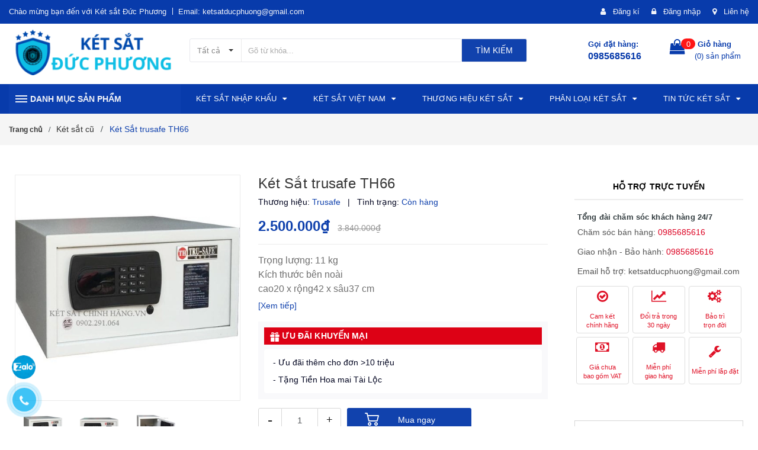

--- FILE ---
content_type: text/html; charset=utf-8
request_url: https://ketsatchinhhang.com/ket-sat-mini-trusafe-th66
body_size: 69179
content:
<!DOCTYPE html>
<html lang="vi">
	<head> 
		<meta name="google-site-verification" content="2vaukHHGLPh1HhHeDikpuEkdbnt9204PoT9W9GaM0bc" /> 
		<meta name="google-site-verification" content="mPkWVGTF_iI-9gHFPXS0Svw6acmnyCMI9pQcEhm3XUc" />
		<meta http-equiv="x-dns-prefetch-control" content="on">
		<link rel="dns-prefetch" href="//ajax.googleapis.com" />
		<link rel="dns-prefetch" href="//cdnjs.cloudflare.com" />
		<link rel="dns-prefetch" href="//bizweb.dktcdn.net" />
		<link rel="dns-prefetch" href="//fonts.gstatic.com" />
		<link rel="dns-prefetch" href="//use.fontawesome.com" />

		<meta charset="UTF-8" />
		<meta name="viewport" content="width=device-width, initial-scale=1.0">	
		<title>
			Két Sắt trusafe TH66
			
			
						
		</title>
		<meta name="google-site-verification" content="BiOgSljZNvDauojVdv_kgA2iohrabp3_Zf0pub-koMs" />

		<!-- ================= Page description ================== -->
		<meta name="description" content="Két sắt Trusafe TH66 là một sản phẩm bảo mật đáng tin cậy, được thiết kế để bảo vệ tài sản quý giá của cá nhân và doanh nghiệp một cách toàn diện. Với vỏ ngoài làm từ thép hợp kim chất lượng cao, TH66 mang đến độ bền và sự chắc chắn vượt trội, chống lại các mối đe dọa vật lý như cướp và phá hoại. Hệ thống khóa điện tử ">
		<!-- ================= Meta ================== -->
		
		<meta name="keywords" content="Két Sắt trusafe TH66,

									   Nhỏ, "/>
		
		<meta name='revisit-after' content='1 days' />
		<meta name="robots" content="index, follow" />
		<!-- ================= Favicon ================== -->
		
		<link rel="icon" href="//bizweb.dktcdn.net/100/338/976/themes/725728/assets/favicon.png?1766966844190" type="image/x-icon" />
		

		<!-- Facebook Open Graph meta tags -->
		

	<meta property="og:type" content="product">
	<meta property="og:title" content="Két Sắt trusafe TH66">
	
		<meta property="og:image" content="http://bizweb.dktcdn.net/thumb/grande/100/338/976/products/3843963th66-jpeg.jpg?v=1542708419717">
		<meta property="og:image:secure_url" content="https://bizweb.dktcdn.net/thumb/grande/100/338/976/products/3843963th66-jpeg.jpg?v=1542708419717">
	
		<meta property="og:image" content="http://bizweb.dktcdn.net/thumb/grande/100/338/976/products/3846375th662-jpeg.jpg?v=1542708420263">
		<meta property="og:image:secure_url" content="https://bizweb.dktcdn.net/thumb/grande/100/338/976/products/3846375th662-jpeg.jpg?v=1542708420263">
	
		<meta property="og:image" content="http://bizweb.dktcdn.net/thumb/grande/100/338/976/products/3848678th663-jpeg.jpg?v=1542708420770">
		<meta property="og:image:secure_url" content="https://bizweb.dktcdn.net/thumb/grande/100/338/976/products/3848678th663-jpeg.jpg?v=1542708420770">
	
	<meta property="og:price:amount" content="2.500.000">
	<meta property="og:price:currency" content="VND">

<meta property="og:description" content="Két sắt Trusafe TH66 là một sản phẩm bảo mật đáng tin cậy, được thiết kế để bảo vệ tài sản quý giá của cá nhân và doanh nghiệp một cách toàn diện. Với vỏ ngoài làm từ thép hợp kim chất lượng cao, TH66 mang đến độ bền và sự chắc chắn vượt trội, chống lại các mối đe dọa vật lý như cướp và phá hoại. Hệ thống khóa điện tử ">
<meta property="og:url" content="https://ketsatchinhhang.com/ket-sat-mini-trusafe-th66">
<meta property="og:site_name" content="Két sắt Đức Phương">		

		<!--Bootstrap-->
		<link rel="stylesheet" href="https://maxcdn.bootstrapcdn.com/bootstrap/3.3.7/css/bootstrap.min.css" integrity="sha384-BVYiiSIFeK1dGmJRAkycuHAHRg32OmUcww7on3RYdg4Va+PmSTsz/K68vbdEjh4u" crossorigin="anonymous">

		<!-- Plugin CSS -->	

		<!-- Font awesome-->
		<link rel="stylesheet" href="https://cdnjs.cloudflare.com/ajax/libs/font-awesome/4.7.0/css/font-awesome.min.css" integrity="sha256-eZrrJcwDc/3uDhsdt61sL2oOBY362qM3lon1gyExkL0=" crossorigin="anonymous" />

		<!-- Owl carousel -->
		<link rel="stylesheet" href="https://cdnjs.cloudflare.com/ajax/libs/OwlCarousel2/2.1.4/assets/owl.carousel.min.css" integrity="sha256-2AMOmkd0Nj83LrIfT+4uYsXJz6SX1eZPvVhPJ0B3BpY=" crossorigin="anonymous" />
		<link rel="stylesheet" href="https://cdnjs.cloudflare.com/ajax/libs/OwlCarousel2/2.1.4/assets/owl.theme.default.min.css" integrity="sha256-J3sWbDxZ8S5lm99k0THcIaNbMvZYt59LoTTQDXaWDnY=" crossorigin="anonymous" />

		<link rel="preload" as="style" type="text/css" href="//bizweb.dktcdn.net/100/338/976/themes/725728/assets/base.scss.css?1766966844190">
		<link href="//bizweb.dktcdn.net/100/338/976/themes/725728/assets/base.scss.css?1766966844190" rel="stylesheet" type="text/css" media="all" />	

		<!-- Build Main CSS -->	
		<link rel="preload" as="style" type="text/css" href="//bizweb.dktcdn.net/100/338/976/themes/725728/assets/style.scss.css?1766966844190">
		<link href="//bizweb.dktcdn.net/100/338/976/themes/725728/assets/style.scss.css?1766966844190" rel="stylesheet" type="text/css" media="all" />	
		<link href="//bizweb.dktcdn.net/100/338/976/themes/725728/assets/style_update.scss.css?1766966844190" rel="stylesheet" type="text/css" media="all" />
		<!-- Jquery -->
		<script>
/*! jQuery v2.2.4 | (c) jQuery Foundation | jquery.org/license */
!function(a,b){"object"==typeof module&&"object"==typeof module.exports?module.exports=a.document?b(a,!0):function(a){if(!a.document)throw new Error("jQuery requires a window with a document");return b(a)}:b(a)}("undefined"!=typeof window?window:this,function(a,b){var c=[],d=a.document,e=c.slice,f=c.concat,g=c.push,h=c.indexOf,i={},j=i.toString,k=i.hasOwnProperty,l={},m="2.2.4",n=function(a,b){return new n.fn.init(a,b)},o=/^[\s\uFEFF\xA0]+|[\s\uFEFF\xA0]+$/g,p=/^-ms-/,q=/-([\da-z])/gi,r=function(a,b){return b.toUpperCase()};n.fn=n.prototype={jquery:m,constructor:n,selector:"",length:0,toArray:function(){return e.call(this)},get:function(a){return null!=a?0>a?this[a+this.length]:this[a]:e.call(this)},pushStack:function(a){var b=n.merge(this.constructor(),a);return b.prevObject=this,b.context=this.context,b},each:function(a){return n.each(this,a)},map:function(a){return this.pushStack(n.map(this,function(b,c){return a.call(b,c,b)}))},slice:function(){return this.pushStack(e.apply(this,arguments))},first:function(){return this.eq(0)},last:function(){return this.eq(-1)},eq:function(a){var b=this.length,c=+a+(0>a?b:0);return this.pushStack(c>=0&&b>c?[this[c]]:[])},end:function(){return this.prevObject||this.constructor()},push:g,sort:c.sort,splice:c.splice},n.extend=n.fn.extend=function(){var a,b,c,d,e,f,g=arguments[0]||{},h=1,i=arguments.length,j=!1;for("boolean"==typeof g&&(j=g,g=arguments[h]||{},h++),"object"==typeof g||n.isFunction(g)||(g={}),h===i&&(g=this,h--);i>h;h++)if(null!=(a=arguments[h]))for(b in a)c=g[b],d=a[b],g!==d&&(j&&d&&(n.isPlainObject(d)||(e=n.isArray(d)))?(e?(e=!1,f=c&&n.isArray(c)?c:[]):f=c&&n.isPlainObject(c)?c:{},g[b]=n.extend(j,f,d)):void 0!==d&&(g[b]=d));return g},n.extend({expando:"jQuery"+(m+Math.random()).replace(/\D/g,""),isReady:!0,error:function(a){throw new Error(a)},noop:function(){},isFunction:function(a){return"function"===n.type(a)},isArray:Array.isArray,isWindow:function(a){return null!=a&&a===a.window},isNumeric:function(a){var b=a&&a.toString();return!n.isArray(a)&&b-parseFloat(b)+1>=0},isPlainObject:function(a){var b;if("object"!==n.type(a)||a.nodeType||n.isWindow(a))return!1;if(a.constructor&&!k.call(a,"constructor")&&!k.call(a.constructor.prototype||{},"isPrototypeOf"))return!1;for(b in a);return void 0===b||k.call(a,b)},isEmptyObject:function(a){var b;for(b in a)return!1;return!0},type:function(a){return null==a?a+"":"object"==typeof a||"function"==typeof a?i[j.call(a)]||"object":typeof a},globalEval:function(a){var b,c=eval;a=n.trim(a),a&&(1===a.indexOf("use strict")?(b=d.createElement("script"),b.text=a,d.head.appendChild(b).parentNode.removeChild(b)):c(a))},camelCase:function(a){return a.replace(p,"ms-").replace(q,r)},nodeName:function(a,b){return a.nodeName&&a.nodeName.toLowerCase()===b.toLowerCase()},each:function(a,b){var c,d=0;if(s(a)){for(c=a.length;c>d;d++)if(b.call(a[d],d,a[d])===!1)break}else for(d in a)if(b.call(a[d],d,a[d])===!1)break;return a},trim:function(a){return null==a?"":(a+"").replace(o,"")},makeArray:function(a,b){var c=b||[];return null!=a&&(s(Object(a))?n.merge(c,"string"==typeof a?[a]:a):g.call(c,a)),c},inArray:function(a,b,c){return null==b?-1:h.call(b,a,c)},merge:function(a,b){for(var c=+b.length,d=0,e=a.length;c>d;d++)a[e++]=b[d];return a.length=e,a},grep:function(a,b,c){for(var d,e=[],f=0,g=a.length,h=!c;g>f;f++)d=!b(a[f],f),d!==h&&e.push(a[f]);return e},map:function(a,b,c){var d,e,g=0,h=[];if(s(a))for(d=a.length;d>g;g++)e=b(a[g],g,c),null!=e&&h.push(e);else for(g in a)e=b(a[g],g,c),null!=e&&h.push(e);return f.apply([],h)},guid:1,proxy:function(a,b){var c,d,f;return"string"==typeof b&&(c=a[b],b=a,a=c),n.isFunction(a)?(d=e.call(arguments,2),f=function(){return a.apply(b||this,d.concat(e.call(arguments)))},f.guid=a.guid=a.guid||n.guid++,f):void 0},now:Date.now,support:l}),"function"==typeof Symbol&&(n.fn[Symbol.iterator]=c[Symbol.iterator]),n.each("Boolean Number String Function Array Date RegExp Object Error Symbol".split(" "),function(a,b){i["[object "+b+"]"]=b.toLowerCase()});function s(a){var b=!!a&&"length"in a&&a.length,c=n.type(a);return"function"===c||n.isWindow(a)?!1:"array"===c||0===b||"number"==typeof b&&b>0&&b-1 in a}var t=function(a){var b,c,d,e,f,g,h,i,j,k,l,m,n,o,p,q,r,s,t,u="sizzle"+1*new Date,v=a.document,w=0,x=0,y=ga(),z=ga(),A=ga(),B=function(a,b){return a===b&&(l=!0),0},C=1<<31,D={}.hasOwnProperty,E=[],F=E.pop,G=E.push,H=E.push,I=E.slice,J=function(a,b){for(var c=0,d=a.length;d>c;c++)if(a[c]===b)return c;return-1},K="checked|selected|async|autofocus|autoplay|controls|defer|disabled|hidden|ismap|loop|multiple|open|readonly|required|scoped",L="[\\x20\\t\\r\\n\\f]",M="(?:\\\\.|[\\w-]|[^\\x00-\\xa0])+",N="\\["+L+"*("+M+")(?:"+L+"*([*^$|!~]?=)"+L+"*(?:'((?:\\\\.|[^\\\\'])*)'|\"((?:\\\\.|[^\\\\\"])*)\"|("+M+"))|)"+L+"*\\]",O=":("+M+")(?:\\((('((?:\\\\.|[^\\\\'])*)'|\"((?:\\\\.|[^\\\\\"])*)\")|((?:\\\\.|[^\\\\()[\\]]|"+N+")*)|.*)\\)|)",P=new RegExp(L+"+","g"),Q=new RegExp("^"+L+"+|((?:^|[^\\\\])(?:\\\\.)*)"+L+"+$","g"),R=new RegExp("^"+L+"*,"+L+"*"),S=new RegExp("^"+L+"*([>+~]|"+L+")"+L+"*"),T=new RegExp("="+L+"*([^\\]'\"]*?)"+L+"*\\]","g"),U=new RegExp(O),V=new RegExp("^"+M+"$"),W={ID:new RegExp("^#("+M+")"),CLASS:new RegExp("^\\.("+M+")"),TAG:new RegExp("^("+M+"|[*])"),ATTR:new RegExp("^"+N),PSEUDO:new RegExp("^"+O),CHILD:new RegExp("^:(only|first|last|nth|nth-last)-(child|of-type)(?:\\("+L+"*(even|odd|(([+-]|)(\\d*)n|)"+L+"*(?:([+-]|)"+L+"*(\\d+)|))"+L+"*\\)|)","i"),bool:new RegExp("^(?:"+K+")$","i"),needsContext:new RegExp("^"+L+"*[>+~]|:(even|odd|eq|gt|lt|nth|first|last)(?:\\("+L+"*((?:-\\d)?\\d*)"+L+"*\\)|)(?=[^-]|$)","i")},X=/^(?:input|select|textarea|button)$/i,Y=/^h\d$/i,Z=/^[^{]+\{\s*\[native \w/,$=/^(?:#([\w-]+)|(\w+)|\.([\w-]+))$/,_=/[+~]/,aa=/'|\\/g,ba=new RegExp("\\\\([\\da-f]{1,6}"+L+"?|("+L+")|.)","ig"),ca=function(a,b,c){var d="0x"+b-65536;return d!==d||c?b:0>d?String.fromCharCode(d+65536):String.fromCharCode(d>>10|55296,1023&d|56320)},da=function(){m()};try{H.apply(E=I.call(v.childNodes),v.childNodes),E[v.childNodes.length].nodeType}catch(ea){H={apply:E.length?function(a,b){G.apply(a,I.call(b))}:function(a,b){var c=a.length,d=0;while(a[c++]=b[d++]);a.length=c-1}}}function fa(a,b,d,e){var f,h,j,k,l,o,r,s,w=b&&b.ownerDocument,x=b?b.nodeType:9;if(d=d||[],"string"!=typeof a||!a||1!==x&&9!==x&&11!==x)return d;if(!e&&((b?b.ownerDocument||b:v)!==n&&m(b),b=b||n,p)){if(11!==x&&(o=$.exec(a)))if(f=o[1]){if(9===x){if(!(j=b.getElementById(f)))return d;if(j.id===f)return d.push(j),d}else if(w&&(j=w.getElementById(f))&&t(b,j)&&j.id===f)return d.push(j),d}else{if(o[2])return H.apply(d,b.getElementsByTagName(a)),d;if((f=o[3])&&c.getElementsByClassName&&b.getElementsByClassName)return H.apply(d,b.getElementsByClassName(f)),d}if(c.qsa&&!A[a+" "]&&(!q||!q.test(a))){if(1!==x)w=b,s=a;else if("object"!==b.nodeName.toLowerCase()){(k=b.getAttribute("id"))?k=k.replace(aa,"\\$&"):b.setAttribute("id",k=u),r=g(a),h=r.length,l=V.test(k)?"#"+k:"[id='"+k+"']";while(h--)r[h]=l+" "+qa(r[h]);s=r.join(","),w=_.test(a)&&oa(b.parentNode)||b}if(s)try{return H.apply(d,w.querySelectorAll(s)),d}catch(y){}finally{k===u&&b.removeAttribute("id")}}}return i(a.replace(Q,"$1"),b,d,e)}function ga(){var a=[];function b(c,e){return a.push(c+" ")>d.cacheLength&&delete b[a.shift()],b[c+" "]=e}return b}function ha(a){return a[u]=!0,a}function ia(a){var b=n.createElement("div");try{return!!a(b)}catch(c){return!1}finally{b.parentNode&&b.parentNode.removeChild(b),b=null}}function ja(a,b){var c=a.split("|"),e=c.length;while(e--)d.attrHandle[c[e]]=b}function ka(a,b){var c=b&&a,d=c&&1===a.nodeType&&1===b.nodeType&&(~b.sourceIndex||C)-(~a.sourceIndex||C);if(d)return d;if(c)while(c=c.nextSibling)if(c===b)return-1;return a?1:-1}function la(a){return function(b){var c=b.nodeName.toLowerCase();return"input"===c&&b.type===a}}function ma(a){return function(b){var c=b.nodeName.toLowerCase();return("input"===c||"button"===c)&&b.type===a}}function na(a){return ha(function(b){return b=+b,ha(function(c,d){var e,f=a([],c.length,b),g=f.length;while(g--)c[e=f[g]]&&(c[e]=!(d[e]=c[e]))})})}function oa(a){return a&&"undefined"!=typeof a.getElementsByTagName&&a}c=fa.support={},f=fa.isXML=function(a){var b=a&&(a.ownerDocument||a).documentElement;return b?"HTML"!==b.nodeName:!1},m=fa.setDocument=function(a){var b,e,g=a?a.ownerDocument||a:v;return g!==n&&9===g.nodeType&&g.documentElement?(n=g,o=n.documentElement,p=!f(n),(e=n.defaultView)&&e.top!==e&&(e.addEventListener?e.addEventListener("unload",da,!1):e.attachEvent&&e.attachEvent("onunload",da)),c.attributes=ia(function(a){return a.className="i",!a.getAttribute("className")}),c.getElementsByTagName=ia(function(a){return a.appendChild(n.createComment("")),!a.getElementsByTagName("*").length}),c.getElementsByClassName=Z.test(n.getElementsByClassName),c.getById=ia(function(a){return o.appendChild(a).id=u,!n.getElementsByName||!n.getElementsByName(u).length}),c.getById?(d.find.ID=function(a,b){if("undefined"!=typeof b.getElementById&&p){var c=b.getElementById(a);return c?[c]:[]}},d.filter.ID=function(a){var b=a.replace(ba,ca);return function(a){return a.getAttribute("id")===b}}):(delete d.find.ID,d.filter.ID=function(a){var b=a.replace(ba,ca);return function(a){var c="undefined"!=typeof a.getAttributeNode&&a.getAttributeNode("id");return c&&c.value===b}}),d.find.TAG=c.getElementsByTagName?function(a,b){return"undefined"!=typeof b.getElementsByTagName?b.getElementsByTagName(a):c.qsa?b.querySelectorAll(a):void 0}:function(a,b){var c,d=[],e=0,f=b.getElementsByTagName(a);if("*"===a){while(c=f[e++])1===c.nodeType&&d.push(c);return d}return f},d.find.CLASS=c.getElementsByClassName&&function(a,b){return"undefined"!=typeof b.getElementsByClassName&&p?b.getElementsByClassName(a):void 0},r=[],q=[],(c.qsa=Z.test(n.querySelectorAll))&&(ia(function(a){o.appendChild(a).innerHTML="<a id='"+u+"'></a><select id='"+u+"-\r\\' msallowcapture=''><option selected=''></option></select>",a.querySelectorAll("[msallowcapture^='']").length&&q.push("[*^$]="+L+"*(?:''|\"\")"),a.querySelectorAll("[selected]").length||q.push("\\["+L+"*(?:value|"+K+")"),a.querySelectorAll("[id~="+u+"-]").length||q.push("~="),a.querySelectorAll(":checked").length||q.push(":checked"),a.querySelectorAll("a#"+u+"+*").length||q.push(".#.+[+~]")}),ia(function(a){var b=n.createElement("input");b.setAttribute("type","hidden"),a.appendChild(b).setAttribute("name","D"),a.querySelectorAll("[name=d]").length&&q.push("name"+L+"*[*^$|!~]?="),a.querySelectorAll(":enabled").length||q.push(":enabled",":disabled"),a.querySelectorAll("*,:x"),q.push(",.*:")})),(c.matchesSelector=Z.test(s=o.matches||o.webkitMatchesSelector||o.mozMatchesSelector||o.oMatchesSelector||o.msMatchesSelector))&&ia(function(a){c.disconnectedMatch=s.call(a,"div"),s.call(a,"[s!='']:x"),r.push("!=",O)}),q=q.length&&new RegExp(q.join("|")),r=r.length&&new RegExp(r.join("|")),b=Z.test(o.compareDocumentPosition),t=b||Z.test(o.contains)?function(a,b){var c=9===a.nodeType?a.documentElement:a,d=b&&b.parentNode;return a===d||!(!d||1!==d.nodeType||!(c.contains?c.contains(d):a.compareDocumentPosition&&16&a.compareDocumentPosition(d)))}:function(a,b){if(b)while(b=b.parentNode)if(b===a)return!0;return!1},B=b?function(a,b){if(a===b)return l=!0,0;var d=!a.compareDocumentPosition-!b.compareDocumentPosition;return d?d:(d=(a.ownerDocument||a)===(b.ownerDocument||b)?a.compareDocumentPosition(b):1,1&d||!c.sortDetached&&b.compareDocumentPosition(a)===d?a===n||a.ownerDocument===v&&t(v,a)?-1:b===n||b.ownerDocument===v&&t(v,b)?1:k?J(k,a)-J(k,b):0:4&d?-1:1)}:function(a,b){if(a===b)return l=!0,0;var c,d=0,e=a.parentNode,f=b.parentNode,g=[a],h=[b];if(!e||!f)return a===n?-1:b===n?1:e?-1:f?1:k?J(k,a)-J(k,b):0;if(e===f)return ka(a,b);c=a;while(c=c.parentNode)g.unshift(c);c=b;while(c=c.parentNode)h.unshift(c);while(g[d]===h[d])d++;return d?ka(g[d],h[d]):g[d]===v?-1:h[d]===v?1:0},n):n},fa.matches=function(a,b){return fa(a,null,null,b)},fa.matchesSelector=function(a,b){if((a.ownerDocument||a)!==n&&m(a),b=b.replace(T,"='$1']"),c.matchesSelector&&p&&!A[b+" "]&&(!r||!r.test(b))&&(!q||!q.test(b)))try{var d=s.call(a,b);if(d||c.disconnectedMatch||a.document&&11!==a.document.nodeType)return d}catch(e){}return fa(b,n,null,[a]).length>0},fa.contains=function(a,b){return(a.ownerDocument||a)!==n&&m(a),t(a,b)},fa.attr=function(a,b){(a.ownerDocument||a)!==n&&m(a);var e=d.attrHandle[b.toLowerCase()],f=e&&D.call(d.attrHandle,b.toLowerCase())?e(a,b,!p):void 0;return void 0!==f?f:c.attributes||!p?a.getAttribute(b):(f=a.getAttributeNode(b))&&f.specified?f.value:null},fa.error=function(a){throw new Error("Syntax error, unrecognized expression: "+a)},fa.uniqueSort=function(a){var b,d=[],e=0,f=0;if(l=!c.detectDuplicates,k=!c.sortStable&&a.slice(0),a.sort(B),l){while(b=a[f++])b===a[f]&&(e=d.push(f));while(e--)a.splice(d[e],1)}return k=null,a},e=fa.getText=function(a){var b,c="",d=0,f=a.nodeType;if(f){if(1===f||9===f||11===f){if("string"==typeof a.textContent)return a.textContent;for(a=a.firstChild;a;a=a.nextSibling)c+=e(a)}else if(3===f||4===f)return a.nodeValue}else while(b=a[d++])c+=e(b);return c},d=fa.selectors={cacheLength:50,createPseudo:ha,match:W,attrHandle:{},find:{},relative:{">":{dir:"parentNode",first:!0}," ":{dir:"parentNode"},"+":{dir:"previousSibling",first:!0},"~":{dir:"previousSibling"}},preFilter:{ATTR:function(a){return a[1]=a[1].replace(ba,ca),a[3]=(a[3]||a[4]||a[5]||"").replace(ba,ca),"~="===a[2]&&(a[3]=" "+a[3]+" "),a.slice(0,4)},CHILD:function(a){return a[1]=a[1].toLowerCase(),"nth"===a[1].slice(0,3)?(a[3]||fa.error(a[0]),a[4]=+(a[4]?a[5]+(a[6]||1):2*("even"===a[3]||"odd"===a[3])),a[5]=+(a[7]+a[8]||"odd"===a[3])):a[3]&&fa.error(a[0]),a},PSEUDO:function(a){var b,c=!a[6]&&a[2];return W.CHILD.test(a[0])?null:(a[3]?a[2]=a[4]||a[5]||"":c&&U.test(c)&&(b=g(c,!0))&&(b=c.indexOf(")",c.length-b)-c.length)&&(a[0]=a[0].slice(0,b),a[2]=c.slice(0,b)),a.slice(0,3))}},filter:{TAG:function(a){var b=a.replace(ba,ca).toLowerCase();return"*"===a?function(){return!0}:function(a){return a.nodeName&&a.nodeName.toLowerCase()===b}},CLASS:function(a){var b=y[a+" "];return b||(b=new RegExp("(^|"+L+")"+a+"("+L+"|$)"))&&y(a,function(a){return b.test("string"==typeof a.className&&a.className||"undefined"!=typeof a.getAttribute&&a.getAttribute("class")||"")})},ATTR:function(a,b,c){return function(d){var e=fa.attr(d,a);return null==e?"!="===b:b?(e+="","="===b?e===c:"!="===b?e!==c:"^="===b?c&&0===e.indexOf(c):"*="===b?c&&e.indexOf(c)>-1:"$="===b?c&&e.slice(-c.length)===c:"~="===b?(" "+e.replace(P," ")+" ").indexOf(c)>-1:"|="===b?e===c||e.slice(0,c.length+1)===c+"-":!1):!0}},CHILD:function(a,b,c,d,e){var f="nth"!==a.slice(0,3),g="last"!==a.slice(-4),h="of-type"===b;return 1===d&&0===e?function(a){return!!a.parentNode}:function(b,c,i){var j,k,l,m,n,o,p=f!==g?"nextSibling":"previousSibling",q=b.parentNode,r=h&&b.nodeName.toLowerCase(),s=!i&&!h,t=!1;if(q){if(f){while(p){m=b;while(m=m[p])if(h?m.nodeName.toLowerCase()===r:1===m.nodeType)return!1;o=p="only"===a&&!o&&"nextSibling"}return!0}if(o=[g?q.firstChild:q.lastChild],g&&s){m=q,l=m[u]||(m[u]={}),k=l[m.uniqueID]||(l[m.uniqueID]={}),j=k[a]||[],n=j[0]===w&&j[1],t=n&&j[2],m=n&&q.childNodes[n];while(m=++n&&m&&m[p]||(t=n=0)||o.pop())if(1===m.nodeType&&++t&&m===b){k[a]=[w,n,t];break}}else if(s&&(m=b,l=m[u]||(m[u]={}),k=l[m.uniqueID]||(l[m.uniqueID]={}),j=k[a]||[],n=j[0]===w&&j[1],t=n),t===!1)while(m=++n&&m&&m[p]||(t=n=0)||o.pop())if((h?m.nodeName.toLowerCase()===r:1===m.nodeType)&&++t&&(s&&(l=m[u]||(m[u]={}),k=l[m.uniqueID]||(l[m.uniqueID]={}),k[a]=[w,t]),m===b))break;return t-=e,t===d||t%d===0&&t/d>=0}}},PSEUDO:function(a,b){var c,e=d.pseudos[a]||d.setFilters[a.toLowerCase()]||fa.error("unsupported pseudo: "+a);return e[u]?e(b):e.length>1?(c=[a,a,"",b],d.setFilters.hasOwnProperty(a.toLowerCase())?ha(function(a,c){var d,f=e(a,b),g=f.length;while(g--)d=J(a,f[g]),a[d]=!(c[d]=f[g])}):function(a){return e(a,0,c)}):e}},pseudos:{not:ha(function(a){var b=[],c=[],d=h(a.replace(Q,"$1"));return d[u]?ha(function(a,b,c,e){var f,g=d(a,null,e,[]),h=a.length;while(h--)(f=g[h])&&(a[h]=!(b[h]=f))}):function(a,e,f){return b[0]=a,d(b,null,f,c),b[0]=null,!c.pop()}}),has:ha(function(a){return function(b){return fa(a,b).length>0}}),contains:ha(function(a){return a=a.replace(ba,ca),function(b){return(b.textContent||b.innerText||e(b)).indexOf(a)>-1}}),lang:ha(function(a){return V.test(a||"")||fa.error("unsupported lang: "+a),a=a.replace(ba,ca).toLowerCase(),function(b){var c;do if(c=p?b.lang:b.getAttribute("xml:lang")||b.getAttribute("lang"))return c=c.toLowerCase(),c===a||0===c.indexOf(a+"-");while((b=b.parentNode)&&1===b.nodeType);return!1}}),target:function(b){var c=a.location&&a.location.hash;return c&&c.slice(1)===b.id},root:function(a){return a===o},focus:function(a){return a===n.activeElement&&(!n.hasFocus||n.hasFocus())&&!!(a.type||a.href||~a.tabIndex)},enabled:function(a){return a.disabled===!1},disabled:function(a){return a.disabled===!0},checked:function(a){var b=a.nodeName.toLowerCase();return"input"===b&&!!a.checked||"option"===b&&!!a.selected},selected:function(a){return a.parentNode&&a.parentNode.selectedIndex,a.selected===!0},empty:function(a){for(a=a.firstChild;a;a=a.nextSibling)if(a.nodeType<6)return!1;return!0},parent:function(a){return!d.pseudos.empty(a)},header:function(a){return Y.test(a.nodeName)},input:function(a){return X.test(a.nodeName)},button:function(a){var b=a.nodeName.toLowerCase();return"input"===b&&"button"===a.type||"button"===b},text:function(a){var b;return"input"===a.nodeName.toLowerCase()&&"text"===a.type&&(null==(b=a.getAttribute("type"))||"text"===b.toLowerCase())},first:na(function(){return[0]}),last:na(function(a,b){return[b-1]}),eq:na(function(a,b,c){return[0>c?c+b:c]}),even:na(function(a,b){for(var c=0;b>c;c+=2)a.push(c);return a}),odd:na(function(a,b){for(var c=1;b>c;c+=2)a.push(c);return a}),lt:na(function(a,b,c){for(var d=0>c?c+b:c;--d>=0;)a.push(d);return a}),gt:na(function(a,b,c){for(var d=0>c?c+b:c;++d<b;)a.push(d);return a})}},d.pseudos.nth=d.pseudos.eq;for(b in{radio:!0,checkbox:!0,file:!0,password:!0,image:!0})d.pseudos[b]=la(b);for(b in{submit:!0,reset:!0})d.pseudos[b]=ma(b);function pa(){}pa.prototype=d.filters=d.pseudos,d.setFilters=new pa,g=fa.tokenize=function(a,b){var c,e,f,g,h,i,j,k=z[a+" "];if(k)return b?0:k.slice(0);h=a,i=[],j=d.preFilter;while(h){c&&!(e=R.exec(h))||(e&&(h=h.slice(e[0].length)||h),i.push(f=[])),c=!1,(e=S.exec(h))&&(c=e.shift(),f.push({value:c,type:e[0].replace(Q," ")}),h=h.slice(c.length));for(g in d.filter)!(e=W[g].exec(h))||j[g]&&!(e=j[g](e))||(c=e.shift(),f.push({value:c,type:g,matches:e}),h=h.slice(c.length));if(!c)break}return b?h.length:h?fa.error(a):z(a,i).slice(0)};function qa(a){for(var b=0,c=a.length,d="";c>b;b++)d+=a[b].value;return d}function ra(a,b,c){var d=b.dir,e=c&&"parentNode"===d,f=x++;return b.first?function(b,c,f){while(b=b[d])if(1===b.nodeType||e)return a(b,c,f)}:function(b,c,g){var h,i,j,k=[w,f];if(g){while(b=b[d])if((1===b.nodeType||e)&&a(b,c,g))return!0}else while(b=b[d])if(1===b.nodeType||e){if(j=b[u]||(b[u]={}),i=j[b.uniqueID]||(j[b.uniqueID]={}),(h=i[d])&&h[0]===w&&h[1]===f)return k[2]=h[2];if(i[d]=k,k[2]=a(b,c,g))return!0}}}function sa(a){return a.length>1?function(b,c,d){var e=a.length;while(e--)if(!a[e](b,c,d))return!1;return!0}:a[0]}function ta(a,b,c){for(var d=0,e=b.length;e>d;d++)fa(a,b[d],c);return c}function ua(a,b,c,d,e){for(var f,g=[],h=0,i=a.length,j=null!=b;i>h;h++)(f=a[h])&&(c&&!c(f,d,e)||(g.push(f),j&&b.push(h)));return g}function va(a,b,c,d,e,f){return d&&!d[u]&&(d=va(d)),e&&!e[u]&&(e=va(e,f)),ha(function(f,g,h,i){var j,k,l,m=[],n=[],o=g.length,p=f||ta(b||"*",h.nodeType?[h]:h,[]),q=!a||!f&&b?p:ua(p,m,a,h,i),r=c?e||(f?a:o||d)?[]:g:q;if(c&&c(q,r,h,i),d){j=ua(r,n),d(j,[],h,i),k=j.length;while(k--)(l=j[k])&&(r[n[k]]=!(q[n[k]]=l))}if(f){if(e||a){if(e){j=[],k=r.length;while(k--)(l=r[k])&&j.push(q[k]=l);e(null,r=[],j,i)}k=r.length;while(k--)(l=r[k])&&(j=e?J(f,l):m[k])>-1&&(f[j]=!(g[j]=l))}}else r=ua(r===g?r.splice(o,r.length):r),e?e(null,g,r,i):H.apply(g,r)})}function wa(a){for(var b,c,e,f=a.length,g=d.relative[a[0].type],h=g||d.relative[" "],i=g?1:0,k=ra(function(a){return a===b},h,!0),l=ra(function(a){return J(b,a)>-1},h,!0),m=[function(a,c,d){var e=!g&&(d||c!==j)||((b=c).nodeType?k(a,c,d):l(a,c,d));return b=null,e}];f>i;i++)if(c=d.relative[a[i].type])m=[ra(sa(m),c)];else{if(c=d.filter[a[i].type].apply(null,a[i].matches),c[u]){for(e=++i;f>e;e++)if(d.relative[a[e].type])break;return va(i>1&&sa(m),i>1&&qa(a.slice(0,i-1).concat({value:" "===a[i-2].type?"*":""})).replace(Q,"$1"),c,e>i&&wa(a.slice(i,e)),f>e&&wa(a=a.slice(e)),f>e&&qa(a))}m.push(c)}return sa(m)}function xa(a,b){var c=b.length>0,e=a.length>0,f=function(f,g,h,i,k){var l,o,q,r=0,s="0",t=f&&[],u=[],v=j,x=f||e&&d.find.TAG("*",k),y=w+=null==v?1:Math.random()||.1,z=x.length;for(k&&(j=g===n||g||k);s!==z&&null!=(l=x[s]);s++){if(e&&l){o=0,g||l.ownerDocument===n||(m(l),h=!p);while(q=a[o++])if(q(l,g||n,h)){i.push(l);break}k&&(w=y)}c&&((l=!q&&l)&&r--,f&&t.push(l))}if(r+=s,c&&s!==r){o=0;while(q=b[o++])q(t,u,g,h);if(f){if(r>0)while(s--)t[s]||u[s]||(u[s]=F.call(i));u=ua(u)}H.apply(i,u),k&&!f&&u.length>0&&r+b.length>1&&fa.uniqueSort(i)}return k&&(w=y,j=v),t};return c?ha(f):f}return h=fa.compile=function(a,b){var c,d=[],e=[],f=A[a+" "];if(!f){b||(b=g(a)),c=b.length;while(c--)f=wa(b[c]),f[u]?d.push(f):e.push(f);f=A(a,xa(e,d)),f.selector=a}return f},i=fa.select=function(a,b,e,f){var i,j,k,l,m,n="function"==typeof a&&a,o=!f&&g(a=n.selector||a);if(e=e||[],1===o.length){if(j=o[0]=o[0].slice(0),j.length>2&&"ID"===(k=j[0]).type&&c.getById&&9===b.nodeType&&p&&d.relative[j[1].type]){if(b=(d.find.ID(k.matches[0].replace(ba,ca),b)||[])[0],!b)return e;n&&(b=b.parentNode),a=a.slice(j.shift().value.length)}i=W.needsContext.test(a)?0:j.length;while(i--){if(k=j[i],d.relative[l=k.type])break;if((m=d.find[l])&&(f=m(k.matches[0].replace(ba,ca),_.test(j[0].type)&&oa(b.parentNode)||b))){if(j.splice(i,1),a=f.length&&qa(j),!a)return H.apply(e,f),e;break}}}return(n||h(a,o))(f,b,!p,e,!b||_.test(a)&&oa(b.parentNode)||b),e},c.sortStable=u.split("").sort(B).join("")===u,c.detectDuplicates=!!l,m(),c.sortDetached=ia(function(a){return 1&a.compareDocumentPosition(n.createElement("div"))}),ia(function(a){return a.innerHTML="<a href='#'></a>","#"===a.firstChild.getAttribute("href")})||ja("type|href|height|width",function(a,b,c){return c?void 0:a.getAttribute(b,"type"===b.toLowerCase()?1:2)}),c.attributes&&ia(function(a){return a.innerHTML="<input/>",a.firstChild.setAttribute("value",""),""===a.firstChild.getAttribute("value")})||ja("value",function(a,b,c){return c||"input"!==a.nodeName.toLowerCase()?void 0:a.defaultValue}),ia(function(a){return null==a.getAttribute("disabled")})||ja(K,function(a,b,c){var d;return c?void 0:a[b]===!0?b.toLowerCase():(d=a.getAttributeNode(b))&&d.specified?d.value:null}),fa}(a);n.find=t,n.expr=t.selectors,n.expr[":"]=n.expr.pseudos,n.uniqueSort=n.unique=t.uniqueSort,n.text=t.getText,n.isXMLDoc=t.isXML,n.contains=t.contains;var u=function(a,b,c){var d=[],e=void 0!==c;while((a=a[b])&&9!==a.nodeType)if(1===a.nodeType){if(e&&n(a).is(c))break;d.push(a)}return d},v=function(a,b){for(var c=[];a;a=a.nextSibling)1===a.nodeType&&a!==b&&c.push(a);return c},w=n.expr.match.needsContext,x=/^<([\w-]+)\s*\/?>(?:<\/\1>|)$/,y=/^.[^:#\[\.,]*$/;function z(a,b,c){if(n.isFunction(b))return n.grep(a,function(a,d){return!!b.call(a,d,a)!==c});if(b.nodeType)return n.grep(a,function(a){return a===b!==c});if("string"==typeof b){if(y.test(b))return n.filter(b,a,c);b=n.filter(b,a)}return n.grep(a,function(a){return h.call(b,a)>-1!==c})}n.filter=function(a,b,c){var d=b[0];return c&&(a=":not("+a+")"),1===b.length&&1===d.nodeType?n.find.matchesSelector(d,a)?[d]:[]:n.find.matches(a,n.grep(b,function(a){return 1===a.nodeType}))},n.fn.extend({find:function(a){var b,c=this.length,d=[],e=this;if("string"!=typeof a)return this.pushStack(n(a).filter(function(){for(b=0;c>b;b++)if(n.contains(e[b],this))return!0}));for(b=0;c>b;b++)n.find(a,e[b],d);return d=this.pushStack(c>1?n.unique(d):d),d.selector=this.selector?this.selector+" "+a:a,d},filter:function(a){return this.pushStack(z(this,a||[],!1))},not:function(a){return this.pushStack(z(this,a||[],!0))},is:function(a){return!!z(this,"string"==typeof a&&w.test(a)?n(a):a||[],!1).length}});var A,B=/^(?:\s*(<[\w\W]+>)[^>]*|#([\w-]*))$/,C=n.fn.init=function(a,b,c){var e,f;if(!a)return this;if(c=c||A,"string"==typeof a){if(e="<"===a[0]&&">"===a[a.length-1]&&a.length>=3?[null,a,null]:B.exec(a),!e||!e[1]&&b)return!b||b.jquery?(b||c).find(a):this.constructor(b).find(a);if(e[1]){if(b=b instanceof n?b[0]:b,n.merge(this,n.parseHTML(e[1],b&&b.nodeType?b.ownerDocument||b:d,!0)),x.test(e[1])&&n.isPlainObject(b))for(e in b)n.isFunction(this[e])?this[e](b[e]):this.attr(e,b[e]);return this}return f=d.getElementById(e[2]),f&&f.parentNode&&(this.length=1,this[0]=f),this.context=d,this.selector=a,this}return a.nodeType?(this.context=this[0]=a,this.length=1,this):n.isFunction(a)?void 0!==c.ready?c.ready(a):a(n):(void 0!==a.selector&&(this.selector=a.selector,this.context=a.context),n.makeArray(a,this))};C.prototype=n.fn,A=n(d);var D=/^(?:parents|prev(?:Until|All))/,E={children:!0,contents:!0,next:!0,prev:!0};n.fn.extend({has:function(a){var b=n(a,this),c=b.length;return this.filter(function(){for(var a=0;c>a;a++)if(n.contains(this,b[a]))return!0})},closest:function(a,b){for(var c,d=0,e=this.length,f=[],g=w.test(a)||"string"!=typeof a?n(a,b||this.context):0;e>d;d++)for(c=this[d];c&&c!==b;c=c.parentNode)if(c.nodeType<11&&(g?g.index(c)>-1:1===c.nodeType&&n.find.matchesSelector(c,a))){f.push(c);break}return this.pushStack(f.length>1?n.uniqueSort(f):f)},index:function(a){return a?"string"==typeof a?h.call(n(a),this[0]):h.call(this,a.jquery?a[0]:a):this[0]&&this[0].parentNode?this.first().prevAll().length:-1},add:function(a,b){return this.pushStack(n.uniqueSort(n.merge(this.get(),n(a,b))))},addBack:function(a){return this.add(null==a?this.prevObject:this.prevObject.filter(a))}});function F(a,b){while((a=a[b])&&1!==a.nodeType);return a}n.each({parent:function(a){var b=a.parentNode;return b&&11!==b.nodeType?b:null},parents:function(a){return u(a,"parentNode")},parentsUntil:function(a,b,c){return u(a,"parentNode",c)},next:function(a){return F(a,"nextSibling")},prev:function(a){return F(a,"previousSibling")},nextAll:function(a){return u(a,"nextSibling")},prevAll:function(a){return u(a,"previousSibling")},nextUntil:function(a,b,c){return u(a,"nextSibling",c)},prevUntil:function(a,b,c){return u(a,"previousSibling",c)},siblings:function(a){return v((a.parentNode||{}).firstChild,a)},children:function(a){return v(a.firstChild)},contents:function(a){return a.contentDocument||n.merge([],a.childNodes)}},function(a,b){n.fn[a]=function(c,d){var e=n.map(this,b,c);return"Until"!==a.slice(-5)&&(d=c),d&&"string"==typeof d&&(e=n.filter(d,e)),this.length>1&&(E[a]||n.uniqueSort(e),D.test(a)&&e.reverse()),this.pushStack(e)}});var G=/\S+/g;function H(a){var b={};return n.each(a.match(G)||[],function(a,c){b[c]=!0}),b}n.Callbacks=function(a){a="string"==typeof a?H(a):n.extend({},a);var b,c,d,e,f=[],g=[],h=-1,i=function(){for(e=a.once,d=b=!0;g.length;h=-1){c=g.shift();while(++h<f.length)f[h].apply(c[0],c[1])===!1&&a.stopOnFalse&&(h=f.length,c=!1)}a.memory||(c=!1),b=!1,e&&(f=c?[]:"")},j={add:function(){return f&&(c&&!b&&(h=f.length-1,g.push(c)),function d(b){n.each(b,function(b,c){n.isFunction(c)?a.unique&&j.has(c)||f.push(c):c&&c.length&&"string"!==n.type(c)&&d(c)})}(arguments),c&&!b&&i()),this},remove:function(){return n.each(arguments,function(a,b){var c;while((c=n.inArray(b,f,c))>-1)f.splice(c,1),h>=c&&h--}),this},has:function(a){return a?n.inArray(a,f)>-1:f.length>0},empty:function(){return f&&(f=[]),this},disable:function(){return e=g=[],f=c="",this},disabled:function(){return!f},lock:function(){return e=g=[],c||(f=c=""),this},locked:function(){return!!e},fireWith:function(a,c){return e||(c=c||[],c=[a,c.slice?c.slice():c],g.push(c),b||i()),this},fire:function(){return j.fireWith(this,arguments),this},fired:function(){return!!d}};return j},n.extend({Deferred:function(a){var b=[["resolve","done",n.Callbacks("once memory"),"resolved"],["reject","fail",n.Callbacks("once memory"),"rejected"],["notify","progress",n.Callbacks("memory")]],c="pending",d={state:function(){return c},always:function(){return e.done(arguments).fail(arguments),this},then:function(){var a=arguments;return n.Deferred(function(c){n.each(b,function(b,f){var g=n.isFunction(a[b])&&a[b];e[f[1]](function(){var a=g&&g.apply(this,arguments);a&&n.isFunction(a.promise)?a.promise().progress(c.notify).done(c.resolve).fail(c.reject):c[f[0]+"With"](this===d?c.promise():this,g?[a]:arguments)})}),a=null}).promise()},promise:function(a){return null!=a?n.extend(a,d):d}},e={};return d.pipe=d.then,n.each(b,function(a,f){var g=f[2],h=f[3];d[f[1]]=g.add,h&&g.add(function(){c=h},b[1^a][2].disable,b[2][2].lock),e[f[0]]=function(){return e[f[0]+"With"](this===e?d:this,arguments),this},e[f[0]+"With"]=g.fireWith}),d.promise(e),a&&a.call(e,e),e},when:function(a){var b=0,c=e.call(arguments),d=c.length,f=1!==d||a&&n.isFunction(a.promise)?d:0,g=1===f?a:n.Deferred(),h=function(a,b,c){return function(d){b[a]=this,c[a]=arguments.length>1?e.call(arguments):d,c===i?g.notifyWith(b,c):--f||g.resolveWith(b,c)}},i,j,k;if(d>1)for(i=new Array(d),j=new Array(d),k=new Array(d);d>b;b++)c[b]&&n.isFunction(c[b].promise)?c[b].promise().progress(h(b,j,i)).done(h(b,k,c)).fail(g.reject):--f;return f||g.resolveWith(k,c),g.promise()}});var I;n.fn.ready=function(a){return n.ready.promise().done(a),this},n.extend({isReady:!1,readyWait:1,holdReady:function(a){a?n.readyWait++:n.ready(!0)},ready:function(a){(a===!0?--n.readyWait:n.isReady)||(n.isReady=!0,a!==!0&&--n.readyWait>0||(I.resolveWith(d,[n]),n.fn.triggerHandler&&(n(d).triggerHandler("ready"),n(d).off("ready"))))}});function J(){d.removeEventListener("DOMContentLoaded",J),a.removeEventListener("load",J),n.ready()}n.ready.promise=function(b){return I||(I=n.Deferred(),"complete"===d.readyState||"loading"!==d.readyState&&!d.documentElement.doScroll?a.setTimeout(n.ready):(d.addEventListener("DOMContentLoaded",J),a.addEventListener("load",J))),I.promise(b)},n.ready.promise();var K=function(a,b,c,d,e,f,g){var h=0,i=a.length,j=null==c;if("object"===n.type(c)){e=!0;for(h in c)K(a,b,h,c[h],!0,f,g)}else if(void 0!==d&&(e=!0,n.isFunction(d)||(g=!0),j&&(g?(b.call(a,d),b=null):(j=b,b=function(a,b,c){return j.call(n(a),c)})),b))for(;i>h;h++)b(a[h],c,g?d:d.call(a[h],h,b(a[h],c)));return e?a:j?b.call(a):i?b(a[0],c):f},L=function(a){return 1===a.nodeType||9===a.nodeType||!+a.nodeType};function M(){this.expando=n.expando+M.uid++}M.uid=1,M.prototype={register:function(a,b){var c=b||{};return a.nodeType?a[this.expando]=c:Object.defineProperty(a,this.expando,{value:c,writable:!0,configurable:!0}),a[this.expando]},cache:function(a){if(!L(a))return{};var b=a[this.expando];return b||(b={},L(a)&&(a.nodeType?a[this.expando]=b:Object.defineProperty(a,this.expando,{value:b,configurable:!0}))),b},set:function(a,b,c){var d,e=this.cache(a);if("string"==typeof b)e[b]=c;else for(d in b)e[d]=b[d];return e},get:function(a,b){return void 0===b?this.cache(a):a[this.expando]&&a[this.expando][b]},access:function(a,b,c){var d;return void 0===b||b&&"string"==typeof b&&void 0===c?(d=this.get(a,b),void 0!==d?d:this.get(a,n.camelCase(b))):(this.set(a,b,c),void 0!==c?c:b)},remove:function(a,b){var c,d,e,f=a[this.expando];if(void 0!==f){if(void 0===b)this.register(a);else{n.isArray(b)?d=b.concat(b.map(n.camelCase)):(e=n.camelCase(b),b in f?d=[b,e]:(d=e,d=d in f?[d]:d.match(G)||[])),c=d.length;while(c--)delete f[d[c]]}(void 0===b||n.isEmptyObject(f))&&(a.nodeType?a[this.expando]=void 0:delete a[this.expando])}},hasData:function(a){var b=a[this.expando];return void 0!==b&&!n.isEmptyObject(b)}};var N=new M,O=new M,P=/^(?:\{[\w\W]*\}|\[[\w\W]*\])$/,Q=/[A-Z]/g;function R(a,b,c){var d;if(void 0===c&&1===a.nodeType)if(d="data-"+b.replace(Q,"-$&").toLowerCase(),c=a.getAttribute(d),"string"==typeof c){try{c="true"===c?!0:"false"===c?!1:"null"===c?null:+c+""===c?+c:P.test(c)?n.parseJSON(c):c;
}catch(e){}O.set(a,b,c)}else c=void 0;return c}n.extend({hasData:function(a){return O.hasData(a)||N.hasData(a)},data:function(a,b,c){return O.access(a,b,c)},removeData:function(a,b){O.remove(a,b)},_data:function(a,b,c){return N.access(a,b,c)},_removeData:function(a,b){N.remove(a,b)}}),n.fn.extend({data:function(a,b){var c,d,e,f=this[0],g=f&&f.attributes;if(void 0===a){if(this.length&&(e=O.get(f),1===f.nodeType&&!N.get(f,"hasDataAttrs"))){c=g.length;while(c--)g[c]&&(d=g[c].name,0===d.indexOf("data-")&&(d=n.camelCase(d.slice(5)),R(f,d,e[d])));N.set(f,"hasDataAttrs",!0)}return e}return"object"==typeof a?this.each(function(){O.set(this,a)}):K(this,function(b){var c,d;if(f&&void 0===b){if(c=O.get(f,a)||O.get(f,a.replace(Q,"-$&").toLowerCase()),void 0!==c)return c;if(d=n.camelCase(a),c=O.get(f,d),void 0!==c)return c;if(c=R(f,d,void 0),void 0!==c)return c}else d=n.camelCase(a),this.each(function(){var c=O.get(this,d);O.set(this,d,b),a.indexOf("-")>-1&&void 0!==c&&O.set(this,a,b)})},null,b,arguments.length>1,null,!0)},removeData:function(a){return this.each(function(){O.remove(this,a)})}}),n.extend({queue:function(a,b,c){var d;return a?(b=(b||"fx")+"queue",d=N.get(a,b),c&&(!d||n.isArray(c)?d=N.access(a,b,n.makeArray(c)):d.push(c)),d||[]):void 0},dequeue:function(a,b){b=b||"fx";var c=n.queue(a,b),d=c.length,e=c.shift(),f=n._queueHooks(a,b),g=function(){n.dequeue(a,b)};"inprogress"===e&&(e=c.shift(),d--),e&&("fx"===b&&c.unshift("inprogress"),delete f.stop,e.call(a,g,f)),!d&&f&&f.empty.fire()},_queueHooks:function(a,b){var c=b+"queueHooks";return N.get(a,c)||N.access(a,c,{empty:n.Callbacks("once memory").add(function(){N.remove(a,[b+"queue",c])})})}}),n.fn.extend({queue:function(a,b){var c=2;return"string"!=typeof a&&(b=a,a="fx",c--),arguments.length<c?n.queue(this[0],a):void 0===b?this:this.each(function(){var c=n.queue(this,a,b);n._queueHooks(this,a),"fx"===a&&"inprogress"!==c[0]&&n.dequeue(this,a)})},dequeue:function(a){return this.each(function(){n.dequeue(this,a)})},clearQueue:function(a){return this.queue(a||"fx",[])},promise:function(a,b){var c,d=1,e=n.Deferred(),f=this,g=this.length,h=function(){--d||e.resolveWith(f,[f])};"string"!=typeof a&&(b=a,a=void 0),a=a||"fx";while(g--)c=N.get(f[g],a+"queueHooks"),c&&c.empty&&(d++,c.empty.add(h));return h(),e.promise(b)}});var S=/[+-]?(?:\d*\.|)\d+(?:[eE][+-]?\d+|)/.source,T=new RegExp("^(?:([+-])=|)("+S+")([a-z%]*)$","i"),U=["Top","Right","Bottom","Left"],V=function(a,b){return a=b||a,"none"===n.css(a,"display")||!n.contains(a.ownerDocument,a)};function W(a,b,c,d){var e,f=1,g=20,h=d?function(){return d.cur()}:function(){return n.css(a,b,"")},i=h(),j=c&&c[3]||(n.cssNumber[b]?"":"px"),k=(n.cssNumber[b]||"px"!==j&&+i)&&T.exec(n.css(a,b));if(k&&k[3]!==j){j=j||k[3],c=c||[],k=+i||1;do f=f||".5",k/=f,n.style(a,b,k+j);while(f!==(f=h()/i)&&1!==f&&--g)}return c&&(k=+k||+i||0,e=c[1]?k+(c[1]+1)*c[2]:+c[2],d&&(d.unit=j,d.start=k,d.end=e)),e}var X=/^(?:checkbox|radio)$/i,Y=/<([\w:-]+)/,Z=/^$|\/(?:java|ecma)script/i,$={option:[1,"<select multiple='multiple'>","</select>"],thead:[1,"<table>","</table>"],col:[2,"<table><colgroup>","</colgroup></table>"],tr:[2,"<table><tbody>","</tbody></table>"],td:[3,"<table><tbody><tr>","</tr></tbody></table>"],_default:[0,"",""]};$.optgroup=$.option,$.tbody=$.tfoot=$.colgroup=$.caption=$.thead,$.th=$.td;function _(a,b){var c="undefined"!=typeof a.getElementsByTagName?a.getElementsByTagName(b||"*"):"undefined"!=typeof a.querySelectorAll?a.querySelectorAll(b||"*"):[];return void 0===b||b&&n.nodeName(a,b)?n.merge([a],c):c}function aa(a,b){for(var c=0,d=a.length;d>c;c++)N.set(a[c],"globalEval",!b||N.get(b[c],"globalEval"))}var ba=/<|&#?\w+;/;function ca(a,b,c,d,e){for(var f,g,h,i,j,k,l=b.createDocumentFragment(),m=[],o=0,p=a.length;p>o;o++)if(f=a[o],f||0===f)if("object"===n.type(f))n.merge(m,f.nodeType?[f]:f);else if(ba.test(f)){g=g||l.appendChild(b.createElement("div")),h=(Y.exec(f)||["",""])[1].toLowerCase(),i=$[h]||$._default,g.innerHTML=i[1]+n.htmlPrefilter(f)+i[2],k=i[0];while(k--)g=g.lastChild;n.merge(m,g.childNodes),g=l.firstChild,g.textContent=""}else m.push(b.createTextNode(f));l.textContent="",o=0;while(f=m[o++])if(d&&n.inArray(f,d)>-1)e&&e.push(f);else if(j=n.contains(f.ownerDocument,f),g=_(l.appendChild(f),"script"),j&&aa(g),c){k=0;while(f=g[k++])Z.test(f.type||"")&&c.push(f)}return l}!function(){var a=d.createDocumentFragment(),b=a.appendChild(d.createElement("div")),c=d.createElement("input");c.setAttribute("type","radio"),c.setAttribute("checked","checked"),c.setAttribute("name","t"),b.appendChild(c),l.checkClone=b.cloneNode(!0).cloneNode(!0).lastChild.checked,b.innerHTML="<textarea>x</textarea>",l.noCloneChecked=!!b.cloneNode(!0).lastChild.defaultValue}();var da=/^key/,ea=/^(?:mouse|pointer|contextmenu|drag|drop)|click/,fa=/^([^.]*)(?:\.(.+)|)/;function ga(){return!0}function ha(){return!1}function ia(){try{return d.activeElement}catch(a){}}function ja(a,b,c,d,e,f){var g,h;if("object"==typeof b){"string"!=typeof c&&(d=d||c,c=void 0);for(h in b)ja(a,h,c,d,b[h],f);return a}if(null==d&&null==e?(e=c,d=c=void 0):null==e&&("string"==typeof c?(e=d,d=void 0):(e=d,d=c,c=void 0)),e===!1)e=ha;else if(!e)return a;return 1===f&&(g=e,e=function(a){return n().off(a),g.apply(this,arguments)},e.guid=g.guid||(g.guid=n.guid++)),a.each(function(){n.event.add(this,b,e,d,c)})}n.event={global:{},add:function(a,b,c,d,e){var f,g,h,i,j,k,l,m,o,p,q,r=N.get(a);if(r){c.handler&&(f=c,c=f.handler,e=f.selector),c.guid||(c.guid=n.guid++),(i=r.events)||(i=r.events={}),(g=r.handle)||(g=r.handle=function(b){return"undefined"!=typeof n&&n.event.triggered!==b.type?n.event.dispatch.apply(a,arguments):void 0}),b=(b||"").match(G)||[""],j=b.length;while(j--)h=fa.exec(b[j])||[],o=q=h[1],p=(h[2]||"").split(".").sort(),o&&(l=n.event.special[o]||{},o=(e?l.delegateType:l.bindType)||o,l=n.event.special[o]||{},k=n.extend({type:o,origType:q,data:d,handler:c,guid:c.guid,selector:e,needsContext:e&&n.expr.match.needsContext.test(e),namespace:p.join(".")},f),(m=i[o])||(m=i[o]=[],m.delegateCount=0,l.setup&&l.setup.call(a,d,p,g)!==!1||a.addEventListener&&a.addEventListener(o,g)),l.add&&(l.add.call(a,k),k.handler.guid||(k.handler.guid=c.guid)),e?m.splice(m.delegateCount++,0,k):m.push(k),n.event.global[o]=!0)}},remove:function(a,b,c,d,e){var f,g,h,i,j,k,l,m,o,p,q,r=N.hasData(a)&&N.get(a);if(r&&(i=r.events)){b=(b||"").match(G)||[""],j=b.length;while(j--)if(h=fa.exec(b[j])||[],o=q=h[1],p=(h[2]||"").split(".").sort(),o){l=n.event.special[o]||{},o=(d?l.delegateType:l.bindType)||o,m=i[o]||[],h=h[2]&&new RegExp("(^|\\.)"+p.join("\\.(?:.*\\.|)")+"(\\.|$)"),g=f=m.length;while(f--)k=m[f],!e&&q!==k.origType||c&&c.guid!==k.guid||h&&!h.test(k.namespace)||d&&d!==k.selector&&("**"!==d||!k.selector)||(m.splice(f,1),k.selector&&m.delegateCount--,l.remove&&l.remove.call(a,k));g&&!m.length&&(l.teardown&&l.teardown.call(a,p,r.handle)!==!1||n.removeEvent(a,o,r.handle),delete i[o])}else for(o in i)n.event.remove(a,o+b[j],c,d,!0);n.isEmptyObject(i)&&N.remove(a,"handle events")}},dispatch:function(a){a=n.event.fix(a);var b,c,d,f,g,h=[],i=e.call(arguments),j=(N.get(this,"events")||{})[a.type]||[],k=n.event.special[a.type]||{};if(i[0]=a,a.delegateTarget=this,!k.preDispatch||k.preDispatch.call(this,a)!==!1){h=n.event.handlers.call(this,a,j),b=0;while((f=h[b++])&&!a.isPropagationStopped()){a.currentTarget=f.elem,c=0;while((g=f.handlers[c++])&&!a.isImmediatePropagationStopped())a.rnamespace&&!a.rnamespace.test(g.namespace)||(a.handleObj=g,a.data=g.data,d=((n.event.special[g.origType]||{}).handle||g.handler).apply(f.elem,i),void 0!==d&&(a.result=d)===!1&&(a.preventDefault(),a.stopPropagation()))}return k.postDispatch&&k.postDispatch.call(this,a),a.result}},handlers:function(a,b){var c,d,e,f,g=[],h=b.delegateCount,i=a.target;if(h&&i.nodeType&&("click"!==a.type||isNaN(a.button)||a.button<1))for(;i!==this;i=i.parentNode||this)if(1===i.nodeType&&(i.disabled!==!0||"click"!==a.type)){for(d=[],c=0;h>c;c++)f=b[c],e=f.selector+" ",void 0===d[e]&&(d[e]=f.needsContext?n(e,this).index(i)>-1:n.find(e,this,null,[i]).length),d[e]&&d.push(f);d.length&&g.push({elem:i,handlers:d})}return h<b.length&&g.push({elem:this,handlers:b.slice(h)}),g},props:"altKey bubbles cancelable ctrlKey currentTarget detail eventPhase metaKey relatedTarget shiftKey target timeStamp view which".split(" "),fixHooks:{},keyHooks:{props:"char charCode key keyCode".split(" "),filter:function(a,b){return null==a.which&&(a.which=null!=b.charCode?b.charCode:b.keyCode),a}},mouseHooks:{props:"button buttons clientX clientY offsetX offsetY pageX pageY screenX screenY toElement".split(" "),filter:function(a,b){var c,e,f,g=b.button;return null==a.pageX&&null!=b.clientX&&(c=a.target.ownerDocument||d,e=c.documentElement,f=c.body,a.pageX=b.clientX+(e&&e.scrollLeft||f&&f.scrollLeft||0)-(e&&e.clientLeft||f&&f.clientLeft||0),a.pageY=b.clientY+(e&&e.scrollTop||f&&f.scrollTop||0)-(e&&e.clientTop||f&&f.clientTop||0)),a.which||void 0===g||(a.which=1&g?1:2&g?3:4&g?2:0),a}},fix:function(a){if(a[n.expando])return a;var b,c,e,f=a.type,g=a,h=this.fixHooks[f];h||(this.fixHooks[f]=h=ea.test(f)?this.mouseHooks:da.test(f)?this.keyHooks:{}),e=h.props?this.props.concat(h.props):this.props,a=new n.Event(g),b=e.length;while(b--)c=e[b],a[c]=g[c];return a.target||(a.target=d),3===a.target.nodeType&&(a.target=a.target.parentNode),h.filter?h.filter(a,g):a},special:{load:{noBubble:!0},focus:{trigger:function(){return this!==ia()&&this.focus?(this.focus(),!1):void 0},delegateType:"focusin"},blur:{trigger:function(){return this===ia()&&this.blur?(this.blur(),!1):void 0},delegateType:"focusout"},click:{trigger:function(){return"checkbox"===this.type&&this.click&&n.nodeName(this,"input")?(this.click(),!1):void 0},_default:function(a){return n.nodeName(a.target,"a")}},beforeunload:{postDispatch:function(a){void 0!==a.result&&a.originalEvent&&(a.originalEvent.returnValue=a.result)}}}},n.removeEvent=function(a,b,c){a.removeEventListener&&a.removeEventListener(b,c)},n.Event=function(a,b){return this instanceof n.Event?(a&&a.type?(this.originalEvent=a,this.type=a.type,this.isDefaultPrevented=a.defaultPrevented||void 0===a.defaultPrevented&&a.returnValue===!1?ga:ha):this.type=a,b&&n.extend(this,b),this.timeStamp=a&&a.timeStamp||n.now(),void(this[n.expando]=!0)):new n.Event(a,b)},n.Event.prototype={constructor:n.Event,isDefaultPrevented:ha,isPropagationStopped:ha,isImmediatePropagationStopped:ha,isSimulated:!1,preventDefault:function(){var a=this.originalEvent;this.isDefaultPrevented=ga,a&&!this.isSimulated&&a.preventDefault()},stopPropagation:function(){var a=this.originalEvent;this.isPropagationStopped=ga,a&&!this.isSimulated&&a.stopPropagation()},stopImmediatePropagation:function(){var a=this.originalEvent;this.isImmediatePropagationStopped=ga,a&&!this.isSimulated&&a.stopImmediatePropagation(),this.stopPropagation()}},n.each({mouseenter:"mouseover",mouseleave:"mouseout",pointerenter:"pointerover",pointerleave:"pointerout"},function(a,b){n.event.special[a]={delegateType:b,bindType:b,handle:function(a){var c,d=this,e=a.relatedTarget,f=a.handleObj;return e&&(e===d||n.contains(d,e))||(a.type=f.origType,c=f.handler.apply(this,arguments),a.type=b),c}}}),n.fn.extend({on:function(a,b,c,d){return ja(this,a,b,c,d)},one:function(a,b,c,d){return ja(this,a,b,c,d,1)},off:function(a,b,c){var d,e;if(a&&a.preventDefault&&a.handleObj)return d=a.handleObj,n(a.delegateTarget).off(d.namespace?d.origType+"."+d.namespace:d.origType,d.selector,d.handler),this;if("object"==typeof a){for(e in a)this.off(e,b,a[e]);return this}return b!==!1&&"function"!=typeof b||(c=b,b=void 0),c===!1&&(c=ha),this.each(function(){n.event.remove(this,a,c,b)})}});var ka=/<(?!area|br|col|embed|hr|img|input|link|meta|param)(([\w:-]+)[^>]*)\/>/gi,la=/<script|<style|<link/i,ma=/checked\s*(?:[^=]|=\s*.checked.)/i,na=/^true\/(.*)/,oa=/^\s*<!(?:\[CDATA\[|--)|(?:\]\]|--)>\s*$/g;function pa(a,b){return n.nodeName(a,"table")&&n.nodeName(11!==b.nodeType?b:b.firstChild,"tr")?a.getElementsByTagName("tbody")[0]||a.appendChild(a.ownerDocument.createElement("tbody")):a}function qa(a){return a.type=(null!==a.getAttribute("type"))+"/"+a.type,a}function ra(a){var b=na.exec(a.type);return b?a.type=b[1]:a.removeAttribute("type"),a}function sa(a,b){var c,d,e,f,g,h,i,j;if(1===b.nodeType){if(N.hasData(a)&&(f=N.access(a),g=N.set(b,f),j=f.events)){delete g.handle,g.events={};for(e in j)for(c=0,d=j[e].length;d>c;c++)n.event.add(b,e,j[e][c])}O.hasData(a)&&(h=O.access(a),i=n.extend({},h),O.set(b,i))}}function ta(a,b){var c=b.nodeName.toLowerCase();"input"===c&&X.test(a.type)?b.checked=a.checked:"input"!==c&&"textarea"!==c||(b.defaultValue=a.defaultValue)}function ua(a,b,c,d){b=f.apply([],b);var e,g,h,i,j,k,m=0,o=a.length,p=o-1,q=b[0],r=n.isFunction(q);if(r||o>1&&"string"==typeof q&&!l.checkClone&&ma.test(q))return a.each(function(e){var f=a.eq(e);r&&(b[0]=q.call(this,e,f.html())),ua(f,b,c,d)});if(o&&(e=ca(b,a[0].ownerDocument,!1,a,d),g=e.firstChild,1===e.childNodes.length&&(e=g),g||d)){for(h=n.map(_(e,"script"),qa),i=h.length;o>m;m++)j=e,m!==p&&(j=n.clone(j,!0,!0),i&&n.merge(h,_(j,"script"))),c.call(a[m],j,m);if(i)for(k=h[h.length-1].ownerDocument,n.map(h,ra),m=0;i>m;m++)j=h[m],Z.test(j.type||"")&&!N.access(j,"globalEval")&&n.contains(k,j)&&(j.src?n._evalUrl&&n._evalUrl(j.src):n.globalEval(j.textContent.replace(oa,"")))}return a}function va(a,b,c){for(var d,e=b?n.filter(b,a):a,f=0;null!=(d=e[f]);f++)c||1!==d.nodeType||n.cleanData(_(d)),d.parentNode&&(c&&n.contains(d.ownerDocument,d)&&aa(_(d,"script")),d.parentNode.removeChild(d));return a}n.extend({htmlPrefilter:function(a){return a.replace(ka,"<$1></$2>")},clone:function(a,b,c){var d,e,f,g,h=a.cloneNode(!0),i=n.contains(a.ownerDocument,a);if(!(l.noCloneChecked||1!==a.nodeType&&11!==a.nodeType||n.isXMLDoc(a)))for(g=_(h),f=_(a),d=0,e=f.length;e>d;d++)ta(f[d],g[d]);if(b)if(c)for(f=f||_(a),g=g||_(h),d=0,e=f.length;e>d;d++)sa(f[d],g[d]);else sa(a,h);return g=_(h,"script"),g.length>0&&aa(g,!i&&_(a,"script")),h},cleanData:function(a){for(var b,c,d,e=n.event.special,f=0;void 0!==(c=a[f]);f++)if(L(c)){if(b=c[N.expando]){if(b.events)for(d in b.events)e[d]?n.event.remove(c,d):n.removeEvent(c,d,b.handle);c[N.expando]=void 0}c[O.expando]&&(c[O.expando]=void 0)}}}),n.fn.extend({domManip:ua,detach:function(a){return va(this,a,!0)},remove:function(a){return va(this,a)},text:function(a){return K(this,function(a){return void 0===a?n.text(this):this.empty().each(function(){1!==this.nodeType&&11!==this.nodeType&&9!==this.nodeType||(this.textContent=a)})},null,a,arguments.length)},append:function(){return ua(this,arguments,function(a){if(1===this.nodeType||11===this.nodeType||9===this.nodeType){var b=pa(this,a);b.appendChild(a)}})},prepend:function(){return ua(this,arguments,function(a){if(1===this.nodeType||11===this.nodeType||9===this.nodeType){var b=pa(this,a);b.insertBefore(a,b.firstChild)}})},before:function(){return ua(this,arguments,function(a){this.parentNode&&this.parentNode.insertBefore(a,this)})},after:function(){return ua(this,arguments,function(a){this.parentNode&&this.parentNode.insertBefore(a,this.nextSibling)})},empty:function(){for(var a,b=0;null!=(a=this[b]);b++)1===a.nodeType&&(n.cleanData(_(a,!1)),a.textContent="");return this},clone:function(a,b){return a=null==a?!1:a,b=null==b?a:b,this.map(function(){return n.clone(this,a,b)})},html:function(a){return K(this,function(a){var b=this[0]||{},c=0,d=this.length;if(void 0===a&&1===b.nodeType)return b.innerHTML;if("string"==typeof a&&!la.test(a)&&!$[(Y.exec(a)||["",""])[1].toLowerCase()]){a=n.htmlPrefilter(a);try{for(;d>c;c++)b=this[c]||{},1===b.nodeType&&(n.cleanData(_(b,!1)),b.innerHTML=a);b=0}catch(e){}}b&&this.empty().append(a)},null,a,arguments.length)},replaceWith:function(){var a=[];return ua(this,arguments,function(b){var c=this.parentNode;n.inArray(this,a)<0&&(n.cleanData(_(this)),c&&c.replaceChild(b,this))},a)}}),n.each({appendTo:"append",prependTo:"prepend",insertBefore:"before",insertAfter:"after",replaceAll:"replaceWith"},function(a,b){n.fn[a]=function(a){for(var c,d=[],e=n(a),f=e.length-1,h=0;f>=h;h++)c=h===f?this:this.clone(!0),n(e[h])[b](c),g.apply(d,c.get());return this.pushStack(d)}});var wa,xa={HTML:"block",BODY:"block"};function ya(a,b){var c=n(b.createElement(a)).appendTo(b.body),d=n.css(c[0],"display");return c.detach(),d}function za(a){var b=d,c=xa[a];return c||(c=ya(a,b),"none"!==c&&c||(wa=(wa||n("<iframe frameborder='0' width='0' height='0'/>")).appendTo(b.documentElement),b=wa[0].contentDocument,b.write(),b.close(),c=ya(a,b),wa.detach()),xa[a]=c),c}var Aa=/^margin/,Ba=new RegExp("^("+S+")(?!px)[a-z%]+$","i"),Ca=function(b){var c=b.ownerDocument.defaultView;return c&&c.opener||(c=a),c.getComputedStyle(b)},Da=function(a,b,c,d){var e,f,g={};for(f in b)g[f]=a.style[f],a.style[f]=b[f];e=c.apply(a,d||[]);for(f in b)a.style[f]=g[f];return e},Ea=d.documentElement;!function(){var b,c,e,f,g=d.createElement("div"),h=d.createElement("div");if(h.style){h.style.backgroundClip="content-box",h.cloneNode(!0).style.backgroundClip="",l.clearCloneStyle="content-box"===h.style.backgroundClip,g.style.cssText="border:0;width:8px;height:0;top:0;left:-9999px;padding:0;margin-top:1px;position:absolute",g.appendChild(h);function i(){h.style.cssText="-webkit-box-sizing:border-box;-moz-box-sizing:border-box;box-sizing:border-box;position:relative;display:block;margin:auto;border:1px;padding:1px;top:1%;width:50%",h.innerHTML="",Ea.appendChild(g);var d=a.getComputedStyle(h);b="1%"!==d.top,f="2px"===d.marginLeft,c="4px"===d.width,h.style.marginRight="50%",e="4px"===d.marginRight,Ea.removeChild(g)}n.extend(l,{pixelPosition:function(){return i(),b},boxSizingReliable:function(){return null==c&&i(),c},pixelMarginRight:function(){return null==c&&i(),e},reliableMarginLeft:function(){return null==c&&i(),f},reliableMarginRight:function(){var b,c=h.appendChild(d.createElement("div"));return c.style.cssText=h.style.cssText="-webkit-box-sizing:content-box;box-sizing:content-box;display:block;margin:0;border:0;padding:0",c.style.marginRight=c.style.width="0",h.style.width="1px",Ea.appendChild(g),b=!parseFloat(a.getComputedStyle(c).marginRight),Ea.removeChild(g),h.removeChild(c),b}})}}();function Fa(a,b,c){var d,e,f,g,h=a.style;return c=c||Ca(a),g=c?c.getPropertyValue(b)||c[b]:void 0,""!==g&&void 0!==g||n.contains(a.ownerDocument,a)||(g=n.style(a,b)),c&&!l.pixelMarginRight()&&Ba.test(g)&&Aa.test(b)&&(d=h.width,e=h.minWidth,f=h.maxWidth,h.minWidth=h.maxWidth=h.width=g,g=c.width,h.width=d,h.minWidth=e,h.maxWidth=f),void 0!==g?g+"":g}function Ga(a,b){return{get:function(){return a()?void delete this.get:(this.get=b).apply(this,arguments)}}}var Ha=/^(none|table(?!-c[ea]).+)/,Ia={position:"absolute",visibility:"hidden",display:"block"},Ja={letterSpacing:"0",fontWeight:"400"},Ka=["Webkit","O","Moz","ms"],La=d.createElement("div").style;function Ma(a){if(a in La)return a;var b=a[0].toUpperCase()+a.slice(1),c=Ka.length;while(c--)if(a=Ka[c]+b,a in La)return a}function Na(a,b,c){var d=T.exec(b);return d?Math.max(0,d[2]-(c||0))+(d[3]||"px"):b}function Oa(a,b,c,d,e){for(var f=c===(d?"border":"content")?4:"width"===b?1:0,g=0;4>f;f+=2)"margin"===c&&(g+=n.css(a,c+U[f],!0,e)),d?("content"===c&&(g-=n.css(a,"padding"+U[f],!0,e)),"margin"!==c&&(g-=n.css(a,"border"+U[f]+"Width",!0,e))):(g+=n.css(a,"padding"+U[f],!0,e),"padding"!==c&&(g+=n.css(a,"border"+U[f]+"Width",!0,e)));return g}function Pa(a,b,c){var d=!0,e="width"===b?a.offsetWidth:a.offsetHeight,f=Ca(a),g="border-box"===n.css(a,"boxSizing",!1,f);if(0>=e||null==e){if(e=Fa(a,b,f),(0>e||null==e)&&(e=a.style[b]),Ba.test(e))return e;d=g&&(l.boxSizingReliable()||e===a.style[b]),e=parseFloat(e)||0}return e+Oa(a,b,c||(g?"border":"content"),d,f)+"px"}function Qa(a,b){for(var c,d,e,f=[],g=0,h=a.length;h>g;g++)d=a[g],d.style&&(f[g]=N.get(d,"olddisplay"),c=d.style.display,b?(f[g]||"none"!==c||(d.style.display=""),""===d.style.display&&V(d)&&(f[g]=N.access(d,"olddisplay",za(d.nodeName)))):(e=V(d),"none"===c&&e||N.set(d,"olddisplay",e?c:n.css(d,"display"))));for(g=0;h>g;g++)d=a[g],d.style&&(b&&"none"!==d.style.display&&""!==d.style.display||(d.style.display=b?f[g]||"":"none"));return a}n.extend({cssHooks:{opacity:{get:function(a,b){if(b){var c=Fa(a,"opacity");return""===c?"1":c}}}},cssNumber:{animationIterationCount:!0,columnCount:!0,fillOpacity:!0,flexGrow:!0,flexShrink:!0,fontWeight:!0,lineHeight:!0,opacity:!0,order:!0,orphans:!0,widows:!0,zIndex:!0,zoom:!0},cssProps:{"float":"cssFloat"},style:function(a,b,c,d){if(a&&3!==a.nodeType&&8!==a.nodeType&&a.style){var e,f,g,h=n.camelCase(b),i=a.style;return b=n.cssProps[h]||(n.cssProps[h]=Ma(h)||h),g=n.cssHooks[b]||n.cssHooks[h],void 0===c?g&&"get"in g&&void 0!==(e=g.get(a,!1,d))?e:i[b]:(f=typeof c,"string"===f&&(e=T.exec(c))&&e[1]&&(c=W(a,b,e),f="number"),null!=c&&c===c&&("number"===f&&(c+=e&&e[3]||(n.cssNumber[h]?"":"px")),l.clearCloneStyle||""!==c||0!==b.indexOf("background")||(i[b]="inherit"),g&&"set"in g&&void 0===(c=g.set(a,c,d))||(i[b]=c)),void 0)}},css:function(a,b,c,d){var e,f,g,h=n.camelCase(b);return b=n.cssProps[h]||(n.cssProps[h]=Ma(h)||h),g=n.cssHooks[b]||n.cssHooks[h],g&&"get"in g&&(e=g.get(a,!0,c)),void 0===e&&(e=Fa(a,b,d)),"normal"===e&&b in Ja&&(e=Ja[b]),""===c||c?(f=parseFloat(e),c===!0||isFinite(f)?f||0:e):e}}),n.each(["height","width"],function(a,b){n.cssHooks[b]={get:function(a,c,d){return c?Ha.test(n.css(a,"display"))&&0===a.offsetWidth?Da(a,Ia,function(){return Pa(a,b,d)}):Pa(a,b,d):void 0},set:function(a,c,d){var e,f=d&&Ca(a),g=d&&Oa(a,b,d,"border-box"===n.css(a,"boxSizing",!1,f),f);return g&&(e=T.exec(c))&&"px"!==(e[3]||"px")&&(a.style[b]=c,c=n.css(a,b)),Na(a,c,g)}}}),n.cssHooks.marginLeft=Ga(l.reliableMarginLeft,function(a,b){return b?(parseFloat(Fa(a,"marginLeft"))||a.getBoundingClientRect().left-Da(a,{marginLeft:0},function(){return a.getBoundingClientRect().left}))+"px":void 0}),n.cssHooks.marginRight=Ga(l.reliableMarginRight,function(a,b){return b?Da(a,{display:"inline-block"},Fa,[a,"marginRight"]):void 0}),n.each({margin:"",padding:"",border:"Width"},function(a,b){n.cssHooks[a+b]={expand:function(c){for(var d=0,e={},f="string"==typeof c?c.split(" "):[c];4>d;d++)e[a+U[d]+b]=f[d]||f[d-2]||f[0];return e}},Aa.test(a)||(n.cssHooks[a+b].set=Na)}),n.fn.extend({css:function(a,b){return K(this,function(a,b,c){var d,e,f={},g=0;if(n.isArray(b)){for(d=Ca(a),e=b.length;e>g;g++)f[b[g]]=n.css(a,b[g],!1,d);return f}return void 0!==c?n.style(a,b,c):n.css(a,b)},a,b,arguments.length>1)},show:function(){return Qa(this,!0)},hide:function(){return Qa(this)},toggle:function(a){return"boolean"==typeof a?a?this.show():this.hide():this.each(function(){V(this)?n(this).show():n(this).hide()})}});function Ra(a,b,c,d,e){return new Ra.prototype.init(a,b,c,d,e)}n.Tween=Ra,Ra.prototype={constructor:Ra,init:function(a,b,c,d,e,f){this.elem=a,this.prop=c,this.easing=e||n.easing._default,this.options=b,this.start=this.now=this.cur(),this.end=d,this.unit=f||(n.cssNumber[c]?"":"px")},cur:function(){var a=Ra.propHooks[this.prop];return a&&a.get?a.get(this):Ra.propHooks._default.get(this)},run:function(a){var b,c=Ra.propHooks[this.prop];return this.options.duration?this.pos=b=n.easing[this.easing](a,this.options.duration*a,0,1,this.options.duration):this.pos=b=a,this.now=(this.end-this.start)*b+this.start,this.options.step&&this.options.step.call(this.elem,this.now,this),c&&c.set?c.set(this):Ra.propHooks._default.set(this),this}},Ra.prototype.init.prototype=Ra.prototype,Ra.propHooks={_default:{get:function(a){var b;return 1!==a.elem.nodeType||null!=a.elem[a.prop]&&null==a.elem.style[a.prop]?a.elem[a.prop]:(b=n.css(a.elem,a.prop,""),b&&"auto"!==b?b:0)},set:function(a){n.fx.step[a.prop]?n.fx.step[a.prop](a):1!==a.elem.nodeType||null==a.elem.style[n.cssProps[a.prop]]&&!n.cssHooks[a.prop]?a.elem[a.prop]=a.now:n.style(a.elem,a.prop,a.now+a.unit)}}},Ra.propHooks.scrollTop=Ra.propHooks.scrollLeft={set:function(a){a.elem.nodeType&&a.elem.parentNode&&(a.elem[a.prop]=a.now)}},n.easing={linear:function(a){return a},swing:function(a){return.5-Math.cos(a*Math.PI)/2},_default:"swing"},n.fx=Ra.prototype.init,n.fx.step={};var Sa,Ta,Ua=/^(?:toggle|show|hide)$/,Va=/queueHooks$/;function Wa(){return a.setTimeout(function(){Sa=void 0}),Sa=n.now()}function Xa(a,b){var c,d=0,e={height:a};for(b=b?1:0;4>d;d+=2-b)c=U[d],e["margin"+c]=e["padding"+c]=a;return b&&(e.opacity=e.width=a),e}function Ya(a,b,c){for(var d,e=(_a.tweeners[b]||[]).concat(_a.tweeners["*"]),f=0,g=e.length;g>f;f++)if(d=e[f].call(c,b,a))return d}function Za(a,b,c){var d,e,f,g,h,i,j,k,l=this,m={},o=a.style,p=a.nodeType&&V(a),q=N.get(a,"fxshow");c.queue||(h=n._queueHooks(a,"fx"),null==h.unqueued&&(h.unqueued=0,i=h.empty.fire,h.empty.fire=function(){h.unqueued||i()}),h.unqueued++,l.always(function(){l.always(function(){h.unqueued--,n.queue(a,"fx").length||h.empty.fire()})})),1===a.nodeType&&("height"in b||"width"in b)&&(c.overflow=[o.overflow,o.overflowX,o.overflowY],j=n.css(a,"display"),k="none"===j?N.get(a,"olddisplay")||za(a.nodeName):j,"inline"===k&&"none"===n.css(a,"float")&&(o.display="inline-block")),c.overflow&&(o.overflow="hidden",l.always(function(){o.overflow=c.overflow[0],o.overflowX=c.overflow[1],o.overflowY=c.overflow[2]}));for(d in b)if(e=b[d],Ua.exec(e)){if(delete b[d],f=f||"toggle"===e,e===(p?"hide":"show")){if("show"!==e||!q||void 0===q[d])continue;p=!0}m[d]=q&&q[d]||n.style(a,d)}else j=void 0;if(n.isEmptyObject(m))"inline"===("none"===j?za(a.nodeName):j)&&(o.display=j);else{q?"hidden"in q&&(p=q.hidden):q=N.access(a,"fxshow",{}),f&&(q.hidden=!p),p?n(a).show():l.done(function(){n(a).hide()}),l.done(function(){var b;N.remove(a,"fxshow");for(b in m)n.style(a,b,m[b])});for(d in m)g=Ya(p?q[d]:0,d,l),d in q||(q[d]=g.start,p&&(g.end=g.start,g.start="width"===d||"height"===d?1:0))}}function $a(a,b){var c,d,e,f,g;for(c in a)if(d=n.camelCase(c),e=b[d],f=a[c],n.isArray(f)&&(e=f[1],f=a[c]=f[0]),c!==d&&(a[d]=f,delete a[c]),g=n.cssHooks[d],g&&"expand"in g){f=g.expand(f),delete a[d];for(c in f)c in a||(a[c]=f[c],b[c]=e)}else b[d]=e}function _a(a,b,c){var d,e,f=0,g=_a.prefilters.length,h=n.Deferred().always(function(){delete i.elem}),i=function(){if(e)return!1;for(var b=Sa||Wa(),c=Math.max(0,j.startTime+j.duration-b),d=c/j.duration||0,f=1-d,g=0,i=j.tweens.length;i>g;g++)j.tweens[g].run(f);return h.notifyWith(a,[j,f,c]),1>f&&i?c:(h.resolveWith(a,[j]),!1)},j=h.promise({elem:a,props:n.extend({},b),opts:n.extend(!0,{specialEasing:{},easing:n.easing._default},c),originalProperties:b,originalOptions:c,startTime:Sa||Wa(),duration:c.duration,tweens:[],createTween:function(b,c){var d=n.Tween(a,j.opts,b,c,j.opts.specialEasing[b]||j.opts.easing);return j.tweens.push(d),d},stop:function(b){var c=0,d=b?j.tweens.length:0;if(e)return this;for(e=!0;d>c;c++)j.tweens[c].run(1);return b?(h.notifyWith(a,[j,1,0]),h.resolveWith(a,[j,b])):h.rejectWith(a,[j,b]),this}}),k=j.props;for($a(k,j.opts.specialEasing);g>f;f++)if(d=_a.prefilters[f].call(j,a,k,j.opts))return n.isFunction(d.stop)&&(n._queueHooks(j.elem,j.opts.queue).stop=n.proxy(d.stop,d)),d;return n.map(k,Ya,j),n.isFunction(j.opts.start)&&j.opts.start.call(a,j),n.fx.timer(n.extend(i,{elem:a,anim:j,queue:j.opts.queue})),j.progress(j.opts.progress).done(j.opts.done,j.opts.complete).fail(j.opts.fail).always(j.opts.always)}n.Animation=n.extend(_a,{tweeners:{"*":[function(a,b){var c=this.createTween(a,b);return W(c.elem,a,T.exec(b),c),c}]},tweener:function(a,b){n.isFunction(a)?(b=a,a=["*"]):a=a.match(G);for(var c,d=0,e=a.length;e>d;d++)c=a[d],_a.tweeners[c]=_a.tweeners[c]||[],_a.tweeners[c].unshift(b)},prefilters:[Za],prefilter:function(a,b){b?_a.prefilters.unshift(a):_a.prefilters.push(a)}}),n.speed=function(a,b,c){var d=a&&"object"==typeof a?n.extend({},a):{complete:c||!c&&b||n.isFunction(a)&&a,duration:a,easing:c&&b||b&&!n.isFunction(b)&&b};return d.duration=n.fx.off?0:"number"==typeof d.duration?d.duration:d.duration in n.fx.speeds?n.fx.speeds[d.duration]:n.fx.speeds._default,null!=d.queue&&d.queue!==!0||(d.queue="fx"),d.old=d.complete,d.complete=function(){n.isFunction(d.old)&&d.old.call(this),d.queue&&n.dequeue(this,d.queue)},d},n.fn.extend({fadeTo:function(a,b,c,d){return this.filter(V).css("opacity",0).show().end().animate({opacity:b},a,c,d)},animate:function(a,b,c,d){var e=n.isEmptyObject(a),f=n.speed(b,c,d),g=function(){var b=_a(this,n.extend({},a),f);(e||N.get(this,"finish"))&&b.stop(!0)};return g.finish=g,e||f.queue===!1?this.each(g):this.queue(f.queue,g)},stop:function(a,b,c){var d=function(a){var b=a.stop;delete a.stop,b(c)};return"string"!=typeof a&&(c=b,b=a,a=void 0),b&&a!==!1&&this.queue(a||"fx",[]),this.each(function(){var b=!0,e=null!=a&&a+"queueHooks",f=n.timers,g=N.get(this);if(e)g[e]&&g[e].stop&&d(g[e]);else for(e in g)g[e]&&g[e].stop&&Va.test(e)&&d(g[e]);for(e=f.length;e--;)f[e].elem!==this||null!=a&&f[e].queue!==a||(f[e].anim.stop(c),b=!1,f.splice(e,1));!b&&c||n.dequeue(this,a)})},finish:function(a){return a!==!1&&(a=a||"fx"),this.each(function(){var b,c=N.get(this),d=c[a+"queue"],e=c[a+"queueHooks"],f=n.timers,g=d?d.length:0;for(c.finish=!0,n.queue(this,a,[]),e&&e.stop&&e.stop.call(this,!0),b=f.length;b--;)f[b].elem===this&&f[b].queue===a&&(f[b].anim.stop(!0),f.splice(b,1));for(b=0;g>b;b++)d[b]&&d[b].finish&&d[b].finish.call(this);delete c.finish})}}),n.each(["toggle","show","hide"],function(a,b){var c=n.fn[b];n.fn[b]=function(a,d,e){return null==a||"boolean"==typeof a?c.apply(this,arguments):this.animate(Xa(b,!0),a,d,e)}}),n.each({slideDown:Xa("show"),slideUp:Xa("hide"),slideToggle:Xa("toggle"),fadeIn:{opacity:"show"},fadeOut:{opacity:"hide"},fadeToggle:{opacity:"toggle"}},function(a,b){n.fn[a]=function(a,c,d){return this.animate(b,a,c,d)}}),n.timers=[],n.fx.tick=function(){var a,b=0,c=n.timers;for(Sa=n.now();b<c.length;b++)a=c[b],a()||c[b]!==a||c.splice(b--,1);c.length||n.fx.stop(),Sa=void 0},n.fx.timer=function(a){n.timers.push(a),a()?n.fx.start():n.timers.pop()},n.fx.interval=13,n.fx.start=function(){Ta||(Ta=a.setInterval(n.fx.tick,n.fx.interval))},n.fx.stop=function(){a.clearInterval(Ta),Ta=null},n.fx.speeds={slow:600,fast:200,_default:400},n.fn.delay=function(b,c){return b=n.fx?n.fx.speeds[b]||b:b,c=c||"fx",this.queue(c,function(c,d){var e=a.setTimeout(c,b);d.stop=function(){a.clearTimeout(e)}})},function(){var a=d.createElement("input"),b=d.createElement("select"),c=b.appendChild(d.createElement("option"));a.type="checkbox",l.checkOn=""!==a.value,l.optSelected=c.selected,b.disabled=!0,l.optDisabled=!c.disabled,a=d.createElement("input"),a.value="t",a.type="radio",l.radioValue="t"===a.value}();var ab,bb=n.expr.attrHandle;n.fn.extend({attr:function(a,b){return K(this,n.attr,a,b,arguments.length>1)},removeAttr:function(a){return this.each(function(){n.removeAttr(this,a)})}}),n.extend({attr:function(a,b,c){var d,e,f=a.nodeType;if(3!==f&&8!==f&&2!==f)return"undefined"==typeof a.getAttribute?n.prop(a,b,c):(1===f&&n.isXMLDoc(a)||(b=b.toLowerCase(),e=n.attrHooks[b]||(n.expr.match.bool.test(b)?ab:void 0)),void 0!==c?null===c?void n.removeAttr(a,b):e&&"set"in e&&void 0!==(d=e.set(a,c,b))?d:(a.setAttribute(b,c+""),c):e&&"get"in e&&null!==(d=e.get(a,b))?d:(d=n.find.attr(a,b),null==d?void 0:d))},attrHooks:{type:{set:function(a,b){if(!l.radioValue&&"radio"===b&&n.nodeName(a,"input")){var c=a.value;return a.setAttribute("type",b),c&&(a.value=c),b}}}},removeAttr:function(a,b){var c,d,e=0,f=b&&b.match(G);if(f&&1===a.nodeType)while(c=f[e++])d=n.propFix[c]||c,n.expr.match.bool.test(c)&&(a[d]=!1),a.removeAttribute(c)}}),ab={set:function(a,b,c){return b===!1?n.removeAttr(a,c):a.setAttribute(c,c),c}},n.each(n.expr.match.bool.source.match(/\w+/g),function(a,b){var c=bb[b]||n.find.attr;bb[b]=function(a,b,d){var e,f;return d||(f=bb[b],bb[b]=e,e=null!=c(a,b,d)?b.toLowerCase():null,bb[b]=f),e}});var cb=/^(?:input|select|textarea|button)$/i,db=/^(?:a|area)$/i;n.fn.extend({prop:function(a,b){return K(this,n.prop,a,b,arguments.length>1)},removeProp:function(a){return this.each(function(){delete this[n.propFix[a]||a]})}}),n.extend({prop:function(a,b,c){var d,e,f=a.nodeType;if(3!==f&&8!==f&&2!==f)return 1===f&&n.isXMLDoc(a)||(b=n.propFix[b]||b,e=n.propHooks[b]),
void 0!==c?e&&"set"in e&&void 0!==(d=e.set(a,c,b))?d:a[b]=c:e&&"get"in e&&null!==(d=e.get(a,b))?d:a[b]},propHooks:{tabIndex:{get:function(a){var b=n.find.attr(a,"tabindex");return b?parseInt(b,10):cb.test(a.nodeName)||db.test(a.nodeName)&&a.href?0:-1}}},propFix:{"for":"htmlFor","class":"className"}}),l.optSelected||(n.propHooks.selected={get:function(a){var b=a.parentNode;return b&&b.parentNode&&b.parentNode.selectedIndex,null},set:function(a){var b=a.parentNode;b&&(b.selectedIndex,b.parentNode&&b.parentNode.selectedIndex)}}),n.each(["tabIndex","readOnly","maxLength","cellSpacing","cellPadding","rowSpan","colSpan","useMap","frameBorder","contentEditable"],function(){n.propFix[this.toLowerCase()]=this});var eb=/[\t\r\n\f]/g;function fb(a){return a.getAttribute&&a.getAttribute("class")||""}n.fn.extend({addClass:function(a){var b,c,d,e,f,g,h,i=0;if(n.isFunction(a))return this.each(function(b){n(this).addClass(a.call(this,b,fb(this)))});if("string"==typeof a&&a){b=a.match(G)||[];while(c=this[i++])if(e=fb(c),d=1===c.nodeType&&(" "+e+" ").replace(eb," ")){g=0;while(f=b[g++])d.indexOf(" "+f+" ")<0&&(d+=f+" ");h=n.trim(d),e!==h&&c.setAttribute("class",h)}}return this},removeClass:function(a){var b,c,d,e,f,g,h,i=0;if(n.isFunction(a))return this.each(function(b){n(this).removeClass(a.call(this,b,fb(this)))});if(!arguments.length)return this.attr("class","");if("string"==typeof a&&a){b=a.match(G)||[];while(c=this[i++])if(e=fb(c),d=1===c.nodeType&&(" "+e+" ").replace(eb," ")){g=0;while(f=b[g++])while(d.indexOf(" "+f+" ")>-1)d=d.replace(" "+f+" "," ");h=n.trim(d),e!==h&&c.setAttribute("class",h)}}return this},toggleClass:function(a,b){var c=typeof a;return"boolean"==typeof b&&"string"===c?b?this.addClass(a):this.removeClass(a):n.isFunction(a)?this.each(function(c){n(this).toggleClass(a.call(this,c,fb(this),b),b)}):this.each(function(){var b,d,e,f;if("string"===c){d=0,e=n(this),f=a.match(G)||[];while(b=f[d++])e.hasClass(b)?e.removeClass(b):e.addClass(b)}else void 0!==a&&"boolean"!==c||(b=fb(this),b&&N.set(this,"__className__",b),this.setAttribute&&this.setAttribute("class",b||a===!1?"":N.get(this,"__className__")||""))})},hasClass:function(a){var b,c,d=0;b=" "+a+" ";while(c=this[d++])if(1===c.nodeType&&(" "+fb(c)+" ").replace(eb," ").indexOf(b)>-1)return!0;return!1}});var gb=/\r/g,hb=/[\x20\t\r\n\f]+/g;n.fn.extend({val:function(a){var b,c,d,e=this[0];{if(arguments.length)return d=n.isFunction(a),this.each(function(c){var e;1===this.nodeType&&(e=d?a.call(this,c,n(this).val()):a,null==e?e="":"number"==typeof e?e+="":n.isArray(e)&&(e=n.map(e,function(a){return null==a?"":a+""})),b=n.valHooks[this.type]||n.valHooks[this.nodeName.toLowerCase()],b&&"set"in b&&void 0!==b.set(this,e,"value")||(this.value=e))});if(e)return b=n.valHooks[e.type]||n.valHooks[e.nodeName.toLowerCase()],b&&"get"in b&&void 0!==(c=b.get(e,"value"))?c:(c=e.value,"string"==typeof c?c.replace(gb,""):null==c?"":c)}}}),n.extend({valHooks:{option:{get:function(a){var b=n.find.attr(a,"value");return null!=b?b:n.trim(n.text(a)).replace(hb," ")}},select:{get:function(a){for(var b,c,d=a.options,e=a.selectedIndex,f="select-one"===a.type||0>e,g=f?null:[],h=f?e+1:d.length,i=0>e?h:f?e:0;h>i;i++)if(c=d[i],(c.selected||i===e)&&(l.optDisabled?!c.disabled:null===c.getAttribute("disabled"))&&(!c.parentNode.disabled||!n.nodeName(c.parentNode,"optgroup"))){if(b=n(c).val(),f)return b;g.push(b)}return g},set:function(a,b){var c,d,e=a.options,f=n.makeArray(b),g=e.length;while(g--)d=e[g],(d.selected=n.inArray(n.valHooks.option.get(d),f)>-1)&&(c=!0);return c||(a.selectedIndex=-1),f}}}}),n.each(["radio","checkbox"],function(){n.valHooks[this]={set:function(a,b){return n.isArray(b)?a.checked=n.inArray(n(a).val(),b)>-1:void 0}},l.checkOn||(n.valHooks[this].get=function(a){return null===a.getAttribute("value")?"on":a.value})});var ib=/^(?:focusinfocus|focusoutblur)$/;n.extend(n.event,{trigger:function(b,c,e,f){var g,h,i,j,l,m,o,p=[e||d],q=k.call(b,"type")?b.type:b,r=k.call(b,"namespace")?b.namespace.split("."):[];if(h=i=e=e||d,3!==e.nodeType&&8!==e.nodeType&&!ib.test(q+n.event.triggered)&&(q.indexOf(".")>-1&&(r=q.split("."),q=r.shift(),r.sort()),l=q.indexOf(":")<0&&"on"+q,b=b[n.expando]?b:new n.Event(q,"object"==typeof b&&b),b.isTrigger=f?2:3,b.namespace=r.join("."),b.rnamespace=b.namespace?new RegExp("(^|\\.)"+r.join("\\.(?:.*\\.|)")+"(\\.|$)"):null,b.result=void 0,b.target||(b.target=e),c=null==c?[b]:n.makeArray(c,[b]),o=n.event.special[q]||{},f||!o.trigger||o.trigger.apply(e,c)!==!1)){if(!f&&!o.noBubble&&!n.isWindow(e)){for(j=o.delegateType||q,ib.test(j+q)||(h=h.parentNode);h;h=h.parentNode)p.push(h),i=h;i===(e.ownerDocument||d)&&p.push(i.defaultView||i.parentWindow||a)}g=0;while((h=p[g++])&&!b.isPropagationStopped())b.type=g>1?j:o.bindType||q,m=(N.get(h,"events")||{})[b.type]&&N.get(h,"handle"),m&&m.apply(h,c),m=l&&h[l],m&&m.apply&&L(h)&&(b.result=m.apply(h,c),b.result===!1&&b.preventDefault());return b.type=q,f||b.isDefaultPrevented()||o._default&&o._default.apply(p.pop(),c)!==!1||!L(e)||l&&n.isFunction(e[q])&&!n.isWindow(e)&&(i=e[l],i&&(e[l]=null),n.event.triggered=q,e[q](),n.event.triggered=void 0,i&&(e[l]=i)),b.result}},simulate:function(a,b,c){var d=n.extend(new n.Event,c,{type:a,isSimulated:!0});n.event.trigger(d,null,b)}}),n.fn.extend({trigger:function(a,b){return this.each(function(){n.event.trigger(a,b,this)})},triggerHandler:function(a,b){var c=this[0];return c?n.event.trigger(a,b,c,!0):void 0}}),n.each("blur focus focusin focusout load resize scroll unload click dblclick mousedown mouseup mousemove mouseover mouseout mouseenter mouseleave change select submit keydown keypress keyup error contextmenu".split(" "),function(a,b){n.fn[b]=function(a,c){return arguments.length>0?this.on(b,null,a,c):this.trigger(b)}}),n.fn.extend({hover:function(a,b){return this.mouseenter(a).mouseleave(b||a)}}),l.focusin="onfocusin"in a,l.focusin||n.each({focus:"focusin",blur:"focusout"},function(a,b){var c=function(a){n.event.simulate(b,a.target,n.event.fix(a))};n.event.special[b]={setup:function(){var d=this.ownerDocument||this,e=N.access(d,b);e||d.addEventListener(a,c,!0),N.access(d,b,(e||0)+1)},teardown:function(){var d=this.ownerDocument||this,e=N.access(d,b)-1;e?N.access(d,b,e):(d.removeEventListener(a,c,!0),N.remove(d,b))}}});var jb=a.location,kb=n.now(),lb=/\?/;n.parseJSON=function(a){return JSON.parse(a+"")},n.parseXML=function(b){var c;if(!b||"string"!=typeof b)return null;try{c=(new a.DOMParser).parseFromString(b,"text/xml")}catch(d){c=void 0}return c&&!c.getElementsByTagName("parsererror").length||n.error("Invalid XML: "+b),c};var mb=/#.*$/,nb=/([?&])_=[^&]*/,ob=/^(.*?):[ \t]*([^\r\n]*)$/gm,pb=/^(?:about|app|app-storage|.+-extension|file|res|widget):$/,qb=/^(?:GET|HEAD)$/,rb=/^\/\//,sb={},tb={},ub="*/".concat("*"),vb=d.createElement("a");vb.href=jb.href;function wb(a){return function(b,c){"string"!=typeof b&&(c=b,b="*");var d,e=0,f=b.toLowerCase().match(G)||[];if(n.isFunction(c))while(d=f[e++])"+"===d[0]?(d=d.slice(1)||"*",(a[d]=a[d]||[]).unshift(c)):(a[d]=a[d]||[]).push(c)}}function xb(a,b,c,d){var e={},f=a===tb;function g(h){var i;return e[h]=!0,n.each(a[h]||[],function(a,h){var j=h(b,c,d);return"string"!=typeof j||f||e[j]?f?!(i=j):void 0:(b.dataTypes.unshift(j),g(j),!1)}),i}return g(b.dataTypes[0])||!e["*"]&&g("*")}function yb(a,b){var c,d,e=n.ajaxSettings.flatOptions||{};for(c in b)void 0!==b[c]&&((e[c]?a:d||(d={}))[c]=b[c]);return d&&n.extend(!0,a,d),a}function zb(a,b,c){var d,e,f,g,h=a.contents,i=a.dataTypes;while("*"===i[0])i.shift(),void 0===d&&(d=a.mimeType||b.getResponseHeader("Content-Type"));if(d)for(e in h)if(h[e]&&h[e].test(d)){i.unshift(e);break}if(i[0]in c)f=i[0];else{for(e in c){if(!i[0]||a.converters[e+" "+i[0]]){f=e;break}g||(g=e)}f=f||g}return f?(f!==i[0]&&i.unshift(f),c[f]):void 0}function Ab(a,b,c,d){var e,f,g,h,i,j={},k=a.dataTypes.slice();if(k[1])for(g in a.converters)j[g.toLowerCase()]=a.converters[g];f=k.shift();while(f)if(a.responseFields[f]&&(c[a.responseFields[f]]=b),!i&&d&&a.dataFilter&&(b=a.dataFilter(b,a.dataType)),i=f,f=k.shift())if("*"===f)f=i;else if("*"!==i&&i!==f){if(g=j[i+" "+f]||j["* "+f],!g)for(e in j)if(h=e.split(" "),h[1]===f&&(g=j[i+" "+h[0]]||j["* "+h[0]])){g===!0?g=j[e]:j[e]!==!0&&(f=h[0],k.unshift(h[1]));break}if(g!==!0)if(g&&a["throws"])b=g(b);else try{b=g(b)}catch(l){return{state:"parsererror",error:g?l:"No conversion from "+i+" to "+f}}}return{state:"success",data:b}}n.extend({active:0,lastModified:{},etag:{},ajaxSettings:{url:jb.href,type:"GET",isLocal:pb.test(jb.protocol),global:!0,processData:!0,async:!0,contentType:"application/x-www-form-urlencoded; charset=UTF-8",accepts:{"*":ub,text:"text/plain",html:"text/html",xml:"application/xml, text/xml",json:"application/json, text/javascript"},contents:{xml:/\bxml\b/,html:/\bhtml/,json:/\bjson\b/},responseFields:{xml:"responseXML",text:"responseText",json:"responseJSON"},converters:{"* text":String,"text html":!0,"text json":n.parseJSON,"text xml":n.parseXML},flatOptions:{url:!0,context:!0}},ajaxSetup:function(a,b){return b?yb(yb(a,n.ajaxSettings),b):yb(n.ajaxSettings,a)},ajaxPrefilter:wb(sb),ajaxTransport:wb(tb),ajax:function(b,c){"object"==typeof b&&(c=b,b=void 0),c=c||{};var e,f,g,h,i,j,k,l,m=n.ajaxSetup({},c),o=m.context||m,p=m.context&&(o.nodeType||o.jquery)?n(o):n.event,q=n.Deferred(),r=n.Callbacks("once memory"),s=m.statusCode||{},t={},u={},v=0,w="canceled",x={readyState:0,getResponseHeader:function(a){var b;if(2===v){if(!h){h={};while(b=ob.exec(g))h[b[1].toLowerCase()]=b[2]}b=h[a.toLowerCase()]}return null==b?null:b},getAllResponseHeaders:function(){return 2===v?g:null},setRequestHeader:function(a,b){var c=a.toLowerCase();return v||(a=u[c]=u[c]||a,t[a]=b),this},overrideMimeType:function(a){return v||(m.mimeType=a),this},statusCode:function(a){var b;if(a)if(2>v)for(b in a)s[b]=[s[b],a[b]];else x.always(a[x.status]);return this},abort:function(a){var b=a||w;return e&&e.abort(b),z(0,b),this}};if(q.promise(x).complete=r.add,x.success=x.done,x.error=x.fail,m.url=((b||m.url||jb.href)+"").replace(mb,"").replace(rb,jb.protocol+"//"),m.type=c.method||c.type||m.method||m.type,m.dataTypes=n.trim(m.dataType||"*").toLowerCase().match(G)||[""],null==m.crossDomain){j=d.createElement("a");try{j.href=m.url,j.href=j.href,m.crossDomain=vb.protocol+"//"+vb.host!=j.protocol+"//"+j.host}catch(y){m.crossDomain=!0}}if(m.data&&m.processData&&"string"!=typeof m.data&&(m.data=n.param(m.data,m.traditional)),xb(sb,m,c,x),2===v)return x;k=n.event&&m.global,k&&0===n.active++&&n.event.trigger("ajaxStart"),m.type=m.type.toUpperCase(),m.hasContent=!qb.test(m.type),f=m.url,m.hasContent||(m.data&&(f=m.url+=(lb.test(f)?"&":"?")+m.data,delete m.data),m.cache===!1&&(m.url=nb.test(f)?f.replace(nb,"$1_="+kb++):f+(lb.test(f)?"&":"?")+"_="+kb++)),m.ifModified&&(n.lastModified[f]&&x.setRequestHeader("If-Modified-Since",n.lastModified[f]),n.etag[f]&&x.setRequestHeader("If-None-Match",n.etag[f])),(m.data&&m.hasContent&&m.contentType!==!1||c.contentType)&&x.setRequestHeader("Content-Type",m.contentType),x.setRequestHeader("Accept",m.dataTypes[0]&&m.accepts[m.dataTypes[0]]?m.accepts[m.dataTypes[0]]+("*"!==m.dataTypes[0]?", "+ub+"; q=0.01":""):m.accepts["*"]);for(l in m.headers)x.setRequestHeader(l,m.headers[l]);if(m.beforeSend&&(m.beforeSend.call(o,x,m)===!1||2===v))return x.abort();w="abort";for(l in{success:1,error:1,complete:1})x[l](m[l]);if(e=xb(tb,m,c,x)){if(x.readyState=1,k&&p.trigger("ajaxSend",[x,m]),2===v)return x;m.async&&m.timeout>0&&(i=a.setTimeout(function(){x.abort("timeout")},m.timeout));try{v=1,e.send(t,z)}catch(y){if(!(2>v))throw y;z(-1,y)}}else z(-1,"No Transport");function z(b,c,d,h){var j,l,t,u,w,y=c;2!==v&&(v=2,i&&a.clearTimeout(i),e=void 0,g=h||"",x.readyState=b>0?4:0,j=b>=200&&300>b||304===b,d&&(u=zb(m,x,d)),u=Ab(m,u,x,j),j?(m.ifModified&&(w=x.getResponseHeader("Last-Modified"),w&&(n.lastModified[f]=w),w=x.getResponseHeader("etag"),w&&(n.etag[f]=w)),204===b||"HEAD"===m.type?y="nocontent":304===b?y="notmodified":(y=u.state,l=u.data,t=u.error,j=!t)):(t=y,!b&&y||(y="error",0>b&&(b=0))),x.status=b,x.statusText=(c||y)+"",j?q.resolveWith(o,[l,y,x]):q.rejectWith(o,[x,y,t]),x.statusCode(s),s=void 0,k&&p.trigger(j?"ajaxSuccess":"ajaxError",[x,m,j?l:t]),r.fireWith(o,[x,y]),k&&(p.trigger("ajaxComplete",[x,m]),--n.active||n.event.trigger("ajaxStop")))}return x},getJSON:function(a,b,c){return n.get(a,b,c,"json")},getScript:function(a,b){return n.get(a,void 0,b,"script")}}),n.each(["get","post"],function(a,b){n[b]=function(a,c,d,e){return n.isFunction(c)&&(e=e||d,d=c,c=void 0),n.ajax(n.extend({url:a,type:b,dataType:e,data:c,success:d},n.isPlainObject(a)&&a))}}),n._evalUrl=function(a){return n.ajax({url:a,type:"GET",dataType:"script",async:!1,global:!1,"throws":!0})},n.fn.extend({wrapAll:function(a){var b;return n.isFunction(a)?this.each(function(b){n(this).wrapAll(a.call(this,b))}):(this[0]&&(b=n(a,this[0].ownerDocument).eq(0).clone(!0),this[0].parentNode&&b.insertBefore(this[0]),b.map(function(){var a=this;while(a.firstElementChild)a=a.firstElementChild;return a}).append(this)),this)},wrapInner:function(a){return n.isFunction(a)?this.each(function(b){n(this).wrapInner(a.call(this,b))}):this.each(function(){var b=n(this),c=b.contents();c.length?c.wrapAll(a):b.append(a)})},wrap:function(a){var b=n.isFunction(a);return this.each(function(c){n(this).wrapAll(b?a.call(this,c):a)})},unwrap:function(){return this.parent().each(function(){n.nodeName(this,"body")||n(this).replaceWith(this.childNodes)}).end()}}),n.expr.filters.hidden=function(a){return!n.expr.filters.visible(a)},n.expr.filters.visible=function(a){return a.offsetWidth>0||a.offsetHeight>0||a.getClientRects().length>0};var Bb=/%20/g,Cb=/\[\]$/,Db=/\r?\n/g,Eb=/^(?:submit|button|image|reset|file)$/i,Fb=/^(?:input|select|textarea|keygen)/i;function Gb(a,b,c,d){var e;if(n.isArray(b))n.each(b,function(b,e){c||Cb.test(a)?d(a,e):Gb(a+"["+("object"==typeof e&&null!=e?b:"")+"]",e,c,d)});else if(c||"object"!==n.type(b))d(a,b);else for(e in b)Gb(a+"["+e+"]",b[e],c,d)}n.param=function(a,b){var c,d=[],e=function(a,b){b=n.isFunction(b)?b():null==b?"":b,d[d.length]=encodeURIComponent(a)+"="+encodeURIComponent(b)};if(void 0===b&&(b=n.ajaxSettings&&n.ajaxSettings.traditional),n.isArray(a)||a.jquery&&!n.isPlainObject(a))n.each(a,function(){e(this.name,this.value)});else for(c in a)Gb(c,a[c],b,e);return d.join("&").replace(Bb,"+")},n.fn.extend({serialize:function(){return n.param(this.serializeArray())},serializeArray:function(){return this.map(function(){var a=n.prop(this,"elements");return a?n.makeArray(a):this}).filter(function(){var a=this.type;return this.name&&!n(this).is(":disabled")&&Fb.test(this.nodeName)&&!Eb.test(a)&&(this.checked||!X.test(a))}).map(function(a,b){var c=n(this).val();return null==c?null:n.isArray(c)?n.map(c,function(a){return{name:b.name,value:a.replace(Db,"\r\n")}}):{name:b.name,value:c.replace(Db,"\r\n")}}).get()}}),n.ajaxSettings.xhr=function(){try{return new a.XMLHttpRequest}catch(b){}};var Hb={0:200,1223:204},Ib=n.ajaxSettings.xhr();l.cors=!!Ib&&"withCredentials"in Ib,l.ajax=Ib=!!Ib,n.ajaxTransport(function(b){var c,d;return l.cors||Ib&&!b.crossDomain?{send:function(e,f){var g,h=b.xhr();if(h.open(b.type,b.url,b.async,b.username,b.password),b.xhrFields)for(g in b.xhrFields)h[g]=b.xhrFields[g];b.mimeType&&h.overrideMimeType&&h.overrideMimeType(b.mimeType),b.crossDomain||e["X-Requested-With"]||(e["X-Requested-With"]="XMLHttpRequest");for(g in e)h.setRequestHeader(g,e[g]);c=function(a){return function(){c&&(c=d=h.onload=h.onerror=h.onabort=h.onreadystatechange=null,"abort"===a?h.abort():"error"===a?"number"!=typeof h.status?f(0,"error"):f(h.status,h.statusText):f(Hb[h.status]||h.status,h.statusText,"text"!==(h.responseType||"text")||"string"!=typeof h.responseText?{binary:h.response}:{text:h.responseText},h.getAllResponseHeaders()))}},h.onload=c(),d=h.onerror=c("error"),void 0!==h.onabort?h.onabort=d:h.onreadystatechange=function(){4===h.readyState&&a.setTimeout(function(){c&&d()})},c=c("abort");try{h.send(b.hasContent&&b.data||null)}catch(i){if(c)throw i}},abort:function(){c&&c()}}:void 0}),n.ajaxSetup({accepts:{script:"text/javascript, application/javascript, application/ecmascript, application/x-ecmascript"},contents:{script:/\b(?:java|ecma)script\b/},converters:{"text script":function(a){return n.globalEval(a),a}}}),n.ajaxPrefilter("script",function(a){void 0===a.cache&&(a.cache=!1),a.crossDomain&&(a.type="GET")}),n.ajaxTransport("script",function(a){if(a.crossDomain){var b,c;return{send:function(e,f){b=n("<script>").prop({charset:a.scriptCharset,src:a.url}).on("load error",c=function(a){b.remove(),c=null,a&&f("error"===a.type?404:200,a.type)}),d.head.appendChild(b[0])},abort:function(){c&&c()}}}});var Jb=[],Kb=/(=)\?(?=&|$)|\?\?/;n.ajaxSetup({jsonp:"callback",jsonpCallback:function(){var a=Jb.pop()||n.expando+"_"+kb++;return this[a]=!0,a}}),n.ajaxPrefilter("json jsonp",function(b,c,d){var e,f,g,h=b.jsonp!==!1&&(Kb.test(b.url)?"url":"string"==typeof b.data&&0===(b.contentType||"").indexOf("application/x-www-form-urlencoded")&&Kb.test(b.data)&&"data");return h||"jsonp"===b.dataTypes[0]?(e=b.jsonpCallback=n.isFunction(b.jsonpCallback)?b.jsonpCallback():b.jsonpCallback,h?b[h]=b[h].replace(Kb,"$1"+e):b.jsonp!==!1&&(b.url+=(lb.test(b.url)?"&":"?")+b.jsonp+"="+e),b.converters["script json"]=function(){return g||n.error(e+" was not called"),g[0]},b.dataTypes[0]="json",f=a[e],a[e]=function(){g=arguments},d.always(function(){void 0===f?n(a).removeProp(e):a[e]=f,b[e]&&(b.jsonpCallback=c.jsonpCallback,Jb.push(e)),g&&n.isFunction(f)&&f(g[0]),g=f=void 0}),"script"):void 0}),n.parseHTML=function(a,b,c){if(!a||"string"!=typeof a)return null;"boolean"==typeof b&&(c=b,b=!1),b=b||d;var e=x.exec(a),f=!c&&[];return e?[b.createElement(e[1])]:(e=ca([a],b,f),f&&f.length&&n(f).remove(),n.merge([],e.childNodes))};var Lb=n.fn.load;n.fn.load=function(a,b,c){if("string"!=typeof a&&Lb)return Lb.apply(this,arguments);var d,e,f,g=this,h=a.indexOf(" ");return h>-1&&(d=n.trim(a.slice(h)),a=a.slice(0,h)),n.isFunction(b)?(c=b,b=void 0):b&&"object"==typeof b&&(e="POST"),g.length>0&&n.ajax({url:a,type:e||"GET",dataType:"html",data:b}).done(function(a){f=arguments,g.html(d?n("<div>").append(n.parseHTML(a)).find(d):a)}).always(c&&function(a,b){g.each(function(){c.apply(this,f||[a.responseText,b,a])})}),this},n.each(["ajaxStart","ajaxStop","ajaxComplete","ajaxError","ajaxSuccess","ajaxSend"],function(a,b){n.fn[b]=function(a){return this.on(b,a)}}),n.expr.filters.animated=function(a){return n.grep(n.timers,function(b){return a===b.elem}).length};function Mb(a){return n.isWindow(a)?a:9===a.nodeType&&a.defaultView}n.offset={setOffset:function(a,b,c){var d,e,f,g,h,i,j,k=n.css(a,"position"),l=n(a),m={};"static"===k&&(a.style.position="relative"),h=l.offset(),f=n.css(a,"top"),i=n.css(a,"left"),j=("absolute"===k||"fixed"===k)&&(f+i).indexOf("auto")>-1,j?(d=l.position(),g=d.top,e=d.left):(g=parseFloat(f)||0,e=parseFloat(i)||0),n.isFunction(b)&&(b=b.call(a,c,n.extend({},h))),null!=b.top&&(m.top=b.top-h.top+g),null!=b.left&&(m.left=b.left-h.left+e),"using"in b?b.using.call(a,m):l.css(m)}},n.fn.extend({offset:function(a){if(arguments.length)return void 0===a?this:this.each(function(b){n.offset.setOffset(this,a,b)});var b,c,d=this[0],e={top:0,left:0},f=d&&d.ownerDocument;if(f)return b=f.documentElement,n.contains(b,d)?(e=d.getBoundingClientRect(),c=Mb(f),{top:e.top+c.pageYOffset-b.clientTop,left:e.left+c.pageXOffset-b.clientLeft}):e},position:function(){if(this[0]){var a,b,c=this[0],d={top:0,left:0};return"fixed"===n.css(c,"position")?b=c.getBoundingClientRect():(a=this.offsetParent(),b=this.offset(),n.nodeName(a[0],"html")||(d=a.offset()),d.top+=n.css(a[0],"borderTopWidth",!0),d.left+=n.css(a[0],"borderLeftWidth",!0)),{top:b.top-d.top-n.css(c,"marginTop",!0),left:b.left-d.left-n.css(c,"marginLeft",!0)}}},offsetParent:function(){return this.map(function(){var a=this.offsetParent;while(a&&"static"===n.css(a,"position"))a=a.offsetParent;return a||Ea})}}),n.each({scrollLeft:"pageXOffset",scrollTop:"pageYOffset"},function(a,b){var c="pageYOffset"===b;n.fn[a]=function(d){return K(this,function(a,d,e){var f=Mb(a);return void 0===e?f?f[b]:a[d]:void(f?f.scrollTo(c?f.pageXOffset:e,c?e:f.pageYOffset):a[d]=e)},a,d,arguments.length)}}),n.each(["top","left"],function(a,b){n.cssHooks[b]=Ga(l.pixelPosition,function(a,c){return c?(c=Fa(a,b),Ba.test(c)?n(a).position()[b]+"px":c):void 0})}),n.each({Height:"height",Width:"width"},function(a,b){n.each({padding:"inner"+a,content:b,"":"outer"+a},function(c,d){n.fn[d]=function(d,e){var f=arguments.length&&(c||"boolean"!=typeof d),g=c||(d===!0||e===!0?"margin":"border");return K(this,function(b,c,d){var e;return n.isWindow(b)?b.document.documentElement["client"+a]:9===b.nodeType?(e=b.documentElement,Math.max(b.body["scroll"+a],e["scroll"+a],b.body["offset"+a],e["offset"+a],e["client"+a])):void 0===d?n.css(b,c,g):n.style(b,c,d,g)},b,f?d:void 0,f,null)}})}),n.fn.extend({bind:function(a,b,c){return this.on(a,null,b,c)},unbind:function(a,b){return this.off(a,null,b)},delegate:function(a,b,c,d){return this.on(b,a,c,d)},undelegate:function(a,b,c){return 1===arguments.length?this.off(a,"**"):this.off(b,a||"**",c)},size:function(){return this.length}}),n.fn.andSelf=n.fn.addBack,"function"==typeof define&&define.amd&&define("jquery",[],function(){return n});var Nb=a.jQuery,Ob=a.$;return n.noConflict=function(b){return a.$===n&&(a.$=Ob),b&&a.jQuery===n&&(a.jQuery=Nb),n},b||(a.jQuery=a.$=n),n});
</script>

		

		<!-- Bizweb conter for header -->
		<script>
	var Bizweb = Bizweb || {};
	Bizweb.store = 'ketsatducphuong.mysapo.net';
	Bizweb.id = 338976;
	Bizweb.theme = {"id":725728,"name":"Triển khai giao diện 16-9 - TỐI ƯU","role":"main"};
	Bizweb.template = 'product';
	if(!Bizweb.fbEventId)  Bizweb.fbEventId = 'xxxxxxxx-xxxx-4xxx-yxxx-xxxxxxxxxxxx'.replace(/[xy]/g, function (c) {
	var r = Math.random() * 16 | 0, v = c == 'x' ? r : (r & 0x3 | 0x8);
				return v.toString(16);
			});		
</script>
<script>
	(function () {
		function asyncLoad() {
			var urls = ["https://google-shopping.sapoapps.vn/conversion-tracker/global-tag/30.js?store=ketsatducphuong.mysapo.net","https://google-shopping.sapoapps.vn/conversion-tracker/event-tag/30.js?store=ketsatducphuong.mysapo.net","//newproductreviews.sapoapps.vn/assets/js/productreviews.min.js?store=ketsatducphuong.mysapo.net"];
			for (var i = 0; i < urls.length; i++) {
				var s = document.createElement('script');
				s.type = 'text/javascript';
				s.async = true;
				s.src = urls[i];
				var x = document.getElementsByTagName('script')[0];
				x.parentNode.insertBefore(s, x);
			}
		};
		window.attachEvent ? window.attachEvent('onload', asyncLoad) : window.addEventListener('load', asyncLoad, false);
	})();
</script>


<script>
	window.BizwebAnalytics = window.BizwebAnalytics || {};
	window.BizwebAnalytics.meta = window.BizwebAnalytics.meta || {};
	window.BizwebAnalytics.meta.currency = 'VND';
	window.BizwebAnalytics.tracking_url = '/s';

	var meta = {};
	
	meta.product = {"id": 13194316, "vendor": "Trusafe", "name": "Két Sắt trusafe TH66",
	"type": "Điện tử", "price": 2500000 };
	
	
	for (var attr in meta) {
	window.BizwebAnalytics.meta[attr] = meta[attr];
	}
</script>

	
		<script src="/dist/js/stats.min.js?v=96f2ff2"></script>
	



<!-- Global site tag (gtag.js) - Google Analytics --> <script async src="https://www.googletagmanager.com/gtag/js?id=G-4RV58NJLFP"></script> <script> window.dataLayer = window.dataLayer || []; function gtag(){dataLayer.push(arguments);} gtag('js', new Date()); gtag('config', 'G-4RV58NJLFP'); </script>
<script>

	window.enabled_enhanced_ecommerce = true;

</script>

<script>

	try {
		gtag('event', 'view_item', {
			items: [
				{
					id: 13194316,
					name: "Két Sắt trusafe TH66",
					brand: "Trusafe",
					category: "Điện tử",
					variant: "Default Title",
					price: '2500000'
				}
			]
		});
	} catch(e) { console.error('ga script error', e);}

</script>




<!--Facebook Pixel Code-->
<script>
	!function(f, b, e, v, n, t, s){
	if (f.fbq) return; n = f.fbq = function(){
	n.callMethod?
	n.callMethod.apply(n, arguments):n.queue.push(arguments)}; if (!f._fbq) f._fbq = n;
	n.push = n; n.loaded = !0; n.version = '2.0'; n.queue =[]; t = b.createElement(e); t.async = !0;
	t.src = v; s = b.getElementsByTagName(e)[0]; s.parentNode.insertBefore(t, s)}
	(window,
	document,'script','https://connect.facebook.net/en_US/fbevents.js');
	fbq('init', '100013609322112', {} , {'agent': 'plsapo'}); // Insert your pixel ID here.
	fbq('track', 'PageView',{},{ eventID: Bizweb.fbEventId });
	
	fbq('track', 'ViewContent', {
	content_ids: [13194316],
	content_name: '"Két Sắt trusafe TH66"',
	content_type: 'product_group',
	value: '2500000',
	currency: window.BizwebAnalytics.meta.currency
	}, { eventID: Bizweb.fbEventId });
	
</script>
<noscript>
	<img height='1' width='1' style='display:none' src='https://www.facebook.com/tr?id=100013609322112&ev=PageView&noscript=1' />
</noscript>
<!--DO NOT MODIFY-->
<!--End Facebook Pixel Code-->



<script>
	var eventsListenerScript = document.createElement('script');
	eventsListenerScript.async = true;
	
	eventsListenerScript.src = "/dist/js/store_events_listener.min.js?v=1b795e9";
	
	document.getElementsByTagName('head')[0].appendChild(eventsListenerScript);
</script>





				

		
		<script rel="dns-prefetch" type="text/javascript" defer>var ProductReviewsAppUtil=ProductReviewsAppUtil || {};</script>
		


		<!-- Google Tag Manager -->
		<script>
			setTimeout(function(){
				(function(w,d,s,l,i){w[l]=w[l]||[];w[l].push({'gtm.start':
															  new Date().getTime(),event:'gtm.js'});var f=d.getElementsByTagName(s)[0],
					j=d.createElement(s),dl=l!='dataLayer'?'&l='+l:'';j.async=true;j.src=
						'https://www.googletagmanager.com/gtm.js?id='+i+dl;f.parentNode.insertBefore(j,f);
									})(window,document,'script','dataLayer','GTM-W4BKBJ6');
			},7000);
		</script>
		<!-- End Google Tag Manager -->
		


<script type="application/ld+json">
        {
        "@context": "http://schema.org",
        "@type": "BreadcrumbList",
        "itemListElement": 
        [
            {
                "@type": "ListItem",
                "position": 1,
                "item": 
                {
                  "@id": "https://ketsatchinhhang.com",
                  "name": "Trang chủ"
                }
            },
      
            {
                "@type": "ListItem",
                "position": 2,
                "item": 
                {
                  "@id": "https://ketsatchinhhang.com/ket-sat-mini-trusafe-th66",
                  "name": "Két Sắt trusafe TH66"
                }
            }
      
        
      
      
      
      
    
        ]
        }
</script>

		<link href="//bizweb.dktcdn.net/100/338/976/themes/725728/assets/tkn-style.css?1766966844190" rel="stylesheet" type="text/css" media="all" />
		<link href='https://instantsearch.sapoapps.vn/content/font-awesome/css/font-awesome.min.css' rel='stylesheet'>
		<script src="//bizweb.dktcdn.net/100/338/976/themes/725728/assets/tkn-util.js?1766966844190" type="text/javascript"></script>
	</head>
	<body class="amm-page product-page ">

		<div class="hidden-md hidden-lg opacity_menu"></div>
		<div class="opacity_filter"></div>
		<!-- Main content -->
		<!-- Menu mobile -->
<div id="mySidenav" class="sidenav menu_mobile hidden-md hidden-lg">
	<div class="top_menu_mobile">
		<span class="close_menu">
		</span>
	</div>
	<div class="content_memu_mb">
		<div class="link_list_mobile">

			<ul class="ct-mobile hidden">
				

			</ul>
			<ul class="ct-mobile">
				
				<li class="level0 level-top parent level_ico">
					<a href="/ket-sat-nhap-khau">Két sắt nhập khẩu</a>
					
					<i class="ti-plus hide_close fa fa-sort-down"></i>
					<ul class="level0 sub-menu" style="display:none;">
						
						<li class="level1">
							<a href="/ket-sat-philips"><span>Két sắt Philips</span></a>
							
						</li>
						
						<li class="level1">
							<a href="/ket-sat-aipu"><span>Két sắt AIPU safe</span></a>
							
						</li>
						
						<li class="level1">
							<a href="/ket-sat-aifeibao"><span>Két sắt AifeiBao</span></a>
							
						</li>
						
						<li class="level1">
							<a href="/ket-sat-bofa"><span>Két sắt Bofa</span></a>
							
						</li>
						
						<li class="level1">
							<a href="/ket-sat-nhap-khau-duc"><span>Két sắt nhập khẩu Đức</span></a>
							
						</li>
						
						<li class="level1">
							<a href="/ket-sat-nhat-ban"><span>Két sắt nhập khẩu Nhật Bản</span></a>
							
						</li>
						
						<li class="level1">
							<a href="/ket-sat-nhap-khau-my"><span>Két sắt nhập khẩu Mỹ</span></a>
							
						</li>
						
					</ul>
					
				</li>
				
				<li class="level0 level-top parent level_ico">
					<a href="/ket-sat-viet-nam">Két sắt Việt Nam</a>
					
					<i class="ti-plus hide_close fa fa-sort-down"></i>
					<ul class="level0 sub-menu" style="display:none;">
						
						<li class="level1">
							<a href="/ket-sat-viet-tiep"><span>Két Sắt Việt Tiệp</span></a>
							
							<i class="ti-plus hide_close fa fa-sort-down"></i>
							<ul class="level1 sub-menu" style="display:none;">
								
								<li class="level2">
									<a href="/ket-sat-sieu-cuong-viet-tiep"><span>Két sắt Siêu Cường Việt Tiệp</span></a>
								</li>
								
								<li class="level2">
									<a href="/ket-sat-thong-minh-viet-tiep"><span>Két sắt thông minh Việt Tiệp</span></a>
								</li>
								
								<li class="level2">
									<a href="/ket-sat-tai-loc-viet-tiep"><span>Két sắt Tài Lộc Việt Tiệp</span></a>
								</li>
								
								<li class="level2">
									<a href="/ket-sat-viet-tiep-mini"><span>Két sắt Việt Tiệp mini</span></a>
								</li>
								
								<li class="level2">
									<a href="/ket-sat-van-tay-viet-tiep"><span>Két sắt vân tay Việt Tiệp</span></a>
								</li>
								
								<li class="level2">
									<a href="/ket-sat-viet-tiep-dien-tu"><span>Két sắt điện tử Việt Tiệp</span></a>
								</li>
								
								<li class="level2">
									<a href="/ket-sat-viet-tiep-khoa-co"><span>Két sắt Việt Tiệp khóa cơ</span></a>
								</li>
								
								<li class="level2">
									<a href="/ket-sat-viet-tiep-chong-chay"><span>Két sắt chống cháy Việt Tiệp</span></a>
								</li>
								
								<li class="level2">
									<a href="/ket-sat-viet-tiep-gia-re"><span>Két sắt Việt Tiệp giá rẻ</span></a>
								</li>
								
								<li class="level2">
									<a href="/ket-bac-viet-tiep"><span>Két Bạc Việt Tiệp</span></a>
								</li>
								
							</ul>
							
						</li>
						
						<li class="level1">
							<a href="/ket-sat-viet-nhat"><span>Két Sắt Việt Nhật</span></a>
							
						</li>
						
						<li class="level1">
							<a href="/ket-sat-hoa-phat"><span>Két sắt hòa phát</span></a>
							
							<i class="ti-plus hide_close fa fa-sort-down"></i>
							<ul class="level1 sub-menu" style="display:none;">
								
								<li class="level2">
									<a href="/ket-sat-hoa-phat-dien-tu"><span>Két sắt điện tử Hòa Phát</span></a>
								</li>
								
								<li class="level2">
									<a href="/ket-sat-chong-chay-hoa-phat"><span>Két sắt chống cháy Hòa Phát</span></a>
								</li>
								
								<li class="level2">
									<a href="/ket-sat-hoa-phat-mini"><span>Két sắt mini Hòa Phát</span></a>
								</li>
								
								<li class="level2">
									<a href="/ket-sat-khach-san-hoa-phat"><span>Két sắt khách sạn Hòa Phát</span></a>
								</li>
								
								<li class="level2">
									<a href="/ket-sat-an-toan-hoa-phat"><span>Két sắt an toàn Hòa Phát</span></a>
								</li>
								
								<li class="level2">
									<a href="/ket-sat-hoa-phat-khoa-co"><span>Két sắt Hòa Phát khóa cơ</span></a>
								</li>
								
								<li class="level2">
									<a href="/ket-sat-van-tay-nhap-khau-hoa-phat"><span>Két sắt vân tay hòa phát Nhập</span></a>
								</li>
								
								<li class="level2">
									<a href="/ket-sat-thong-minh-hoa-phat"><span>Két sắt thông minh Hòa Phát</span></a>
								</li>
								
								<li class="level2">
									<a href="/ket-bac-hoa-phat"><span>Két Bạc Hòa Phát</span></a>
								</li>
								
								<li class="level2">
									<a href="/ket-sat-tai-loc-hoa-phat"><span>Két sắt Tài Lộc Hòa Phát</span></a>
								</li>
								
							</ul>
							
						</li>
						
						<li class="level1">
							<a href="/ket-sat-ngan-hang-bemc"><span>Két sắt ngân hàng BEMC</span></a>
							
						</li>
						
						<li class="level1">
							<a href="/ket-sat-xuat-khau-my"><span>Két sắt xuất khẩu mỹ</span></a>
							
						</li>
						
					</ul>
					
				</li>
				
				<li class="level0 level-top parent level_ico">
					<a href="/ket-sat-thuong-hieu">Thương hiệu két sắt</a>
					
					<i class="ti-plus hide_close fa fa-sort-down"></i>
					<ul class="level0 sub-menu" style="display:none;">
						
						<li class="level1">
							<a href="/ket-sat-liberty-safe"><span>Két sắt LIBERTY</span></a>
							
						</li>
						
						<li class="level1">
							<a href="/ket-sat-bokee"><span>Két sắt BOKEE</span></a>
							
						</li>
						
						<li class="level1">
							<a href="/ket-sat-trusafe-cao-cap"><span>Két sắt Trusafe</span></a>
							
						</li>
						
						<li class="level1">
							<a href="/ket-sat-welko"><span>Két sắt Welko</span></a>
							
						</li>
						
						<li class="level1">
							<a href="/ket-sat-bumil"><span>Két sắt Bumil</span></a>
							
						</li>
						
						<li class="level1">
							<a href="/ket-sat-donghun"><span>Két sắt Donghun</span></a>
							
						</li>
						
						<li class="level1">
							<a href="/ket-sat-epoch"><span>Két sắt EPOCH</span></a>
							
						</li>
						
						<li class="level1">
							<a href="/ket-sat-naga"><span>Két sắt Naga</span></a>
							
						</li>
						
						<li class="level1">
							<a href="/ket-sat-vat-tu-ngan-hang"><span>Két sắt vật tư ngân hàng</span></a>
							
						</li>
						
					</ul>
					
				</li>
				
				<li class="level0 level-top parent level_ico">
					<a href="/ket-sat-cac-loai">Phân loại két sắt</a>
					
					<i class="ti-plus hide_close fa fa-sort-down"></i>
					<ul class="level0 sub-menu" style="display:none;">
						
						<li class="level1">
							<a href="/ket-sat-ngan-hang-cao-cap"><span>Két sắt ngân hàng</span></a>
							
						</li>
						
						<li class="level1">
							<a href="/ket-sat-khach-san"><span>Két sắt khách sạn</span></a>
							
						</li>
						
						<li class="level1">
							<a href="/ket-sat-cong-duc-khoet-noc"><span>Két sắt công đức</span></a>
							
						</li>
						
						<li class="level1">
							<a href="/tu-bao-mat"><span>Tủ bảo mật</span></a>
							
						</li>
						
						<li class="level1">
							<a href="/ket-sat-xuat-khau-my"><span>Két sắt xuất khẩu mỹ</span></a>
							
						</li>
						
						<li class="level1">
							<a href="/ket-sat-an-toan"><span>Két sắt an toàn</span></a>
							
						</li>
						
						<li class="level1">
							<a href="/ket-sat-khoa-co-doi-ma"><span>Két sắt khóa cơ đổi mã</span></a>
							
						</li>
						
						<li class="level1">
							<a href="/ket-sat-cong-ty"><span>Két sắt công ty</span></a>
							
						</li>
						
						<li class="level1">
							<a href="/ket-sat-dung-tai-lieu"><span>Két sắt đựng tài liệu</span></a>
							
						</li>
						
						<li class="level1">
							<a href="/ket-sat-van-phong"><span>Két sắt văn phòng</span></a>
							
						</li>
						
						<li class="level1">
							<a href="/ket-sat-thu-ngan"><span>Két sắt quầy thu ngân</span></a>
							
						</li>
						
						<li class="level1">
							<a href="/ket-sat-khoa-co"><span>Két sắt khóa cơ</span></a>
							
						</li>
						
						<li class="level1">
							<a href="/ket-sat-chong-trom"><span>Két sắt chống trộm</span></a>
							
						</li>
						
						<li class="level1">
							<a href="/ket-sat-sieu-cuong"><span>Két sắt siêu cường</span></a>
							
						</li>
						
						<li class="level1">
							<a href="/ket-sat-tiem-vang"><span>Két sắt tiệm vàng</span></a>
							
						</li>
						
						<li class="level1">
							<a href="/ket-sat-ca-nhan-de-tu"><span>Két sắt cá nhân</span></a>
							
						</li>
						
						<li class="level1">
							<a href="/ket-sat-neko-safe"><span>Két sắt Neko safe</span></a>
							
						</li>
						
						<li class="level1">
							<a href="/ket-bac-ngan-hang-bmec"><span>Két bạc ngân hàng BMEC</span></a>
							
						</li>
						
						<li class="level1">
							<a href="/ket-bac"><span>Két bạc</span></a>
							
							<i class="ti-plus hide_close fa fa-sort-down"></i>
							<ul class="level1 sub-menu" style="display:none;">
								
							</ul>
							
						</li>
						
						<li class="level1">
							<a href="/ket-sat-ngan-hang-bemc"><span>Két sắt ngân hàng BEMC</span></a>
							
						</li>
						
						<li class="level1">
							<a href="/thanh-ly-ket-sat"><span>Thanh lý két sắt</span></a>
							
						</li>
						
						<li class="level1">
							<a href="/ket-sat-co-khe-bo-tien"><span>Két sắt có khe bỏ tiền</span></a>
							
						</li>
						
						<li class="level1">
							<a href="/ket-sat-epoch"><span>Két sắt Epoch</span></a>
							
						</li>
						
						<li class="level1">
							<a href="/ket-sat-rio"><span>Két sắt RIO</span></a>
							
						</li>
						
						<li class="level1">
							<a href="/ket-sat-2-tang"><span>Két sắt 2 tầng</span></a>
							
						</li>
						
					</ul>
					
				</li>
				
				<li class="level0 level-top parent level_ico">
					<a href="/bai-viet-moi">Tin tức két sắt</a>
					
					<i class="ti-plus hide_close fa fa-sort-down"></i>
					<ul class="level0 sub-menu" style="display:none;">
						
						<li class="level1">
							<a href="/bai-viet-moi"><span>Bài vết hay về két sắt</span></a>
							
							<i class="ti-plus hide_close fa fa-sort-down"></i>
							<ul class="level1 sub-menu" style="display:none;">
								
								<li class="level2">
									<a href="/nguyen-duc-phuong-hanh-trinh-tro-thanh-doanh-nhan-thanh-dat-ve-ket-sat"><span>Nguyễn Đức Phương - Hành Trình Trở Thành Doanh Nhân Thành Đạt Về Két Sắt</span></a>
								</li>
								
							</ul>
							
						</li>
						
						<li class="level1">
							<a href="/tin-tuc-ket-sat-viet-tiep"><span>Hướng dẫn sử dụng</span></a>
							
						</li>
						
					</ul>
					
				</li>
				
			</ul>
		</div>
	</div>

</div>
<!-- End -->
<header class="header">	
	
<div class="topbar">
	<div class="container">
		<div class="row">

			<div class="menu-bar-h nav-mobile-button hidden-md hidden-lg">
				<!--<a href="#nav-mobile"><img src="//bizweb.dktcdn.net/100/338/976/themes/725728/assets/icon-mobile-menu.png?1766966844190" alt="menu bar" /></a>-->
				<a href="#nav-mobile"><span class="home">TRANG CHỦ</span> <img src="//bizweb.dktcdn.net/100/338/976/themes/725728/assets/drop-down-arrow.png?1766966844190" alt="menu bar" /></a>
			</div>
			<div class="col-md-7 col-sm-6 col-xs-12">
				<ul class="list-inline topbar_left hidden-sm hidden-xs">

					<li>
						<span class="welcome_text">Chào mừng bạn đến với Két sắt Đức Phương</span>
					</li>

					<li class="topbar-email">
						<a href="mailto:ketsatducphuong@gmail.com">
							Email: ketsatducphuong@gmail.com
						</a>
					</li>

				</ul>       
			</div>

			<div class="col-md-5 col-sm-6 d-list col-xs-12 a-right topbar_right">
				<div class="list-inline a-center f-right">
					<ul>

						
						<li>
							<i class="fa fa-user"></i>
							<a href="/account/register" title="Đăng ký" class="account_a">
								<span>Đăng kí</span>
							</a>
						</li>
						<li>
							<i class="fa fa-lock"></i>
							<a href="/account/login" title="Đăng nhập" class="account_a">
								<span>Đăng nhập</span>
							</a>
						</li>
						
						<li>
							<i class="fa fa-map-marker"></i>
							<a href="/lien-he" title="Liên hệ" class="account_a">
								Liên hệ
							</a>
						</li>
					</ul>
				</div>


			</div>
		</div>
	</div>
</div>
	<div class="mid-header">
		<div class="container">
			<div class="row">
				<div class="content_header">
					<div class="header-main">




						<div class="col-lg-3 col-md-3">

							<div class="logo">

								
								<a href="/" class="logo-wrapper ">					
									<img src="//bizweb.dktcdn.net/100/338/976/themes/725728/assets/logo.png?1766966844190" alt="logo ">					
								</a>
								
							</div>
						</div>
						<div class="col-lg-6 col-md-6 no-padding col-sm-12 col-xs-12">
							<div class="an" style="width:15%; float:left">
								<div class="header-nav">	
	<div class="container">
		<div class="row">
			
			<div class="col-md-3 col-sm-12 col-xs-12 vertical-menu-home fix-test">
				<div id="section-verticalmenu" class=" block block-verticalmenu float-vertical float-vertical-left">
	<div class="bg-vertical"></div>
	
	<div class="block-title float-vertical-button">
		<span class="verticalMenu-toggle"></span>
		<span class="verticalMenu-text hidden-xs">Danh mục sản phẩm</span>
	</div>
	
	<div class="block_content">
		<div id="verticalmenu" class="verticalmenu" role="navigation">
			<ul class="nav navbar-nav nav-verticalmenu">
				
				
				
				
				 
				
				
				 
				
				

				
				 
				
				

				
				 
				
				

				
				 
				
				

				
				 
				
				

				
				 
				
				

				
				 
				
				

				
				 
				
				

				
				 
				
				

				
				 
				
				

				
				 
				
				

				
				 
				
				

				
				 
				
				

				
				 
				
				

				
				 
				
				

				
				 
				
				

				
				 
				
				

				
				 
				
				

				
				 
				
				

				
				 
				
				

				

				
					

				<li class=" parent vermenu-option-1 dropdown">

					<a class=" link-lv1"  href="/ket-sat-nhap-khau">
						
						<i class="fa fa-lock"></i>
						
						<span class="menu-icon">
							<span class="menu-title">KÉT SẮT NHẬP KHẨU</span>
						</span>

						<b class="dropdown-toggle fa fa-angle-right button-verticalmenu" data-toggle="dropdown"></b>
					</a>
					<div class="dropdown-menu level1">
						<div class="dropdown-menu-inner">
							<div class="row">
								<div class="mega-col col-sm-12">
									<div class="mega-col-inner">
										<ul>
											
											
											<li class=" no-parent-lv2">
												<a class="nav-lv2" href="/ket-sat-philips" title="Két sắt Philips">
													<span class="">Két sắt Philips</span>
												</a>
											</li>
											
											
											
											<li class=" no-parent-lv2">
												<a class="nav-lv2" href="/ket-sat-aipu" title="Két sắt AIPU safe">
													<span class="">Két sắt AIPU safe</span>
												</a>
											</li>
											
											
											
											<li class=" no-parent-lv2">
												<a class="nav-lv2" href="/ket-sat-aifeibao" title="Két sắt AifeiBao">
													<span class="">Két sắt AifeiBao</span>
												</a>
											</li>
											
											
											
											<li class=" no-parent-lv2">
												<a class="nav-lv2" href="/ket-sat-bofa" title="Két sắt Bofa">
													<span class="">Két sắt Bofa</span>
												</a>
											</li>
											
											
											
											<li class=" no-parent-lv2">
												<a class="nav-lv2" href="/ket-sat-nhap-khau-duc" title="Két sắt nhập khẩu Đức">
													<span class="">Két sắt nhập khẩu Đức</span>
												</a>
											</li>
											
											
											
											<li class=" no-parent-lv2">
												<a class="nav-lv2" href="/ket-sat-nhat-ban" title="Két sắt nhập khẩu Nhật Bản">
													<span class="">Két sắt nhập khẩu Nhật Bản</span>
												</a>
											</li>
											
											
											
											<li class=" no-parent-lv2">
												<a class="nav-lv2" href="/ket-sat-nhap-khau-my" title="Két sắt nhập khẩu Mỹ">
													<span class="">Két sắt nhập khẩu Mỹ</span>
												</a>
											</li>
											
											
										</ul>
									</div>
								</div>
							</div>
						</div>
					</div>
				</li>
				
					
				
				
				
				
				 
				
				
				 
				
				

				
				 
				
				

				
				 
				
				

				
				 
				
				

				
				 
				
				

				
				 
				
				

				
				 
				
				

				
				 
				
				

				
				 
				
				

				
				 
				
				

				
				 
				
				

				
				 
				
				

				
				 
				
				

				
				 
				
				

				
				 
				
				

				
				 
				
				

				
				 
				
				

				
				 
				
				

				
				 
				
				

				
				 
				
				

				

				
					

				<li class=" parent vermenu-option-2 dropdown">

					<a class=" link-lv1"  href="/ket-sat-mini">
						
						<i class="fa fa-lock"></i>
						
						<span class="menu-icon">
							<span class="menu-title">KÉT SẮT MINI</span>
						</span>

						<b class="dropdown-toggle fa fa-angle-right button-verticalmenu" data-toggle="dropdown"></b>
					</a>
					<div class="dropdown-menu level1">
						<div class="dropdown-menu-inner">
							<div class="row">
								<div class="mega-col col-sm-12">
									<div class="mega-col-inner">
										<ul>
											
											
											<li class=" no-parent-lv2">
												<a class="nav-lv2" href="/ket-sat-mini-thong-minh" title="Két sắt mini thông minh">
													<span class="">Két sắt mini thông minh</span>
												</a>
											</li>
											
											
											
											<li class=" no-parent-lv2">
												<a class="nav-lv2" href="/ket-sat-van-tay-mini" title="Két sắt mini vân tay">
													<span class="">Két sắt mini vân tay</span>
												</a>
											</li>
											
											
											
											<li class=" no-parent-lv2">
												<a class="nav-lv2" href="/ket-sat-mini-dien-tu" title="Két sắt mini điện tử">
													<span class="">Két sắt mini điện tử</span>
												</a>
											</li>
											
											
											
											<li class=" no-parent-lv2">
												<a class="nav-lv2" href="/ket-sat-mini-khoa-co" title="Két sắt mini khóa cơ">
													<span class="">Két sắt mini khóa cơ</span>
												</a>
											</li>
											
											
											
											<li class=" no-parent-lv2">
												<a class="nav-lv2" href="/ket-sat-chong-chay-mini" title="Két sắt mini chống cháy">
													<span class="">Két sắt mini chống cháy</span>
												</a>
											</li>
											
											
											
											<li class=" no-parent-lv2">
												<a class="nav-lv2" href="/ket-sat-mini-gia-re" title="Két sắt mini giá rẻ">
													<span class="">Két sắt mini giá rẻ</span>
												</a>
											</li>
											
											
											
											<li class=" no-parent-lv2">
												<a class="nav-lv2" href="/ket-sat-ca-nhan-de-tu" title="Két sắt mini cá nhân để tủ">
													<span class="">Két sắt mini cá nhân để tủ</span>
												</a>
											</li>
											
											
											
											<li class=" no-parent-lv2">
												<a class="nav-lv2" href="/ket-sat-hoa-phat-mini" title="Két sắt mini Hòa Phát">
													<span class="">Két sắt mini Hòa Phát</span>
												</a>
											</li>
											
											
											
											<li class=" no-parent-lv2">
												<a class="nav-lv2" href="/ket-sat-viet-tiep-mini" title="Két sắt mini Việt Tiệp">
													<span class="">Két sắt mini Việt Tiệp</span>
												</a>
											</li>
											
											
											
											<li class=" no-parent-lv2">
												<a class="nav-lv2" href="/ket-sat-mini-khach-san" title="Két sắt mini khách sạn">
													<span class="">Két sắt mini khách sạn</span>
												</a>
											</li>
											
											
											
											<li class=" no-parent-lv2">
												<a class="nav-lv2" href="/ket-bac-mini" title="Két bạc mini">
													<span class="">Két bạc mini</span>
												</a>
											</li>
											
											
										</ul>
									</div>
								</div>
							</div>
						</div>
					</div>
				</li>
				
					
				
				
				
				
				 
				
				
				 
				
				

				
				 
				
				

				
				 
				
				

				
				 
				
				

				
				 
				
				

				
				 
				
				

				
				 
				
				

				
				 
				
				

				
				 
				
				

				
				 
				
				

				
				 
				
				

				
				 
				
				

				
				 
				
				

				
				 
				
				

				
				 
				
				

				
				 
				
				

				
				 
				
				

				
				 
				
				

				
				 
				
				

				
				 
				
				

				

				
					

				<li class=" parent vermenu-option-3 dropdown">

					<a class=" link-lv1"  href="/ket-sat-cao-cap">
						
						<i class="fa fa-lock"></i>
						
						<span class="menu-icon">
							<span class="menu-title">KÉT SẮT CAO CẤP</span>
						</span>

						<b class="dropdown-toggle fa fa-angle-right button-verticalmenu" data-toggle="dropdown"></b>
					</a>
					<div class="dropdown-menu level1">
						<div class="dropdown-menu-inner">
							<div class="row">
								<div class="mega-col col-sm-12">
									<div class="mega-col-inner">
										<ul>
											
											
											<li class=" no-parent-lv2">
												<a class="nav-lv2" href="/ket-sat-viet-nhat" title="Két sắt Việt Nhật">
													<span class="">Két sắt Việt Nhật</span>
												</a>
											</li>
											
											
											
											<li class=" no-parent-lv2">
												<a class="nav-lv2" href="/ket-sat-liberty-safe" title="Két sắt Liberty safe">
													<span class="">Két sắt Liberty safe</span>
												</a>
											</li>
											
											
											
											<li class=" no-parent-lv2">
												<a class="nav-lv2" href="/ket-sat-bokee" title="Két sắt BOKEE">
													<span class="">Két sắt BOKEE</span>
												</a>
											</li>
											
											
											
											<li class=" no-parent-lv2">
												<a class="nav-lv2" href="/ket-sat-tokyo-safe" title="Két sắt Tokyo safe">
													<span class="">Két sắt Tokyo safe</span>
												</a>
											</li>
											
											
											
											<li class=" no-parent-lv2">
												<a class="nav-lv2" href="/ket-sat-trusafe-cao-cap" title="Két Sắt Trusafe">
													<span class="">Két Sắt Trusafe</span>
												</a>
											</li>
											
											
											
											<li class=" no-parent-lv2">
												<a class="nav-lv2" href="/ket-sat-naga" title="Két sắt Naga">
													<span class="">Két sắt Naga</span>
												</a>
											</li>
											
											
											
											<li class=" no-parent-lv2">
												<a class="nav-lv2" href="/ket-sat-neko-safe" title="Két sắt NEKO Safe">
													<span class="">Két sắt NEKO Safe</span>
												</a>
											</li>
											
											
											
											<li class=" no-parent-lv2">
												<a class="nav-lv2" href="/ket-sat-bumil" title="Két sắt Bumil">
													<span class="">Két sắt Bumil</span>
												</a>
											</li>
											
											
											
											<li class=" no-parent-lv2">
												<a class="nav-lv2" href="/ket-sat-thong-minh" title="Két sắt thông minh">
													<span class="">Két sắt thông minh</span>
												</a>
											</li>
											
											
											
											<li class=" no-parent-lv2">
												<a class="nav-lv2" href="/ket-sat-sieu-cuong" title="Két sắt siêu cường">
													<span class="">Két sắt siêu cường</span>
												</a>
											</li>
											
											
											
											<li class=" no-parent-lv2">
												<a class="nav-lv2" href="/ket-sat-xuat-khau-my" title="Két sắt xuất khẩu mỹ">
													<span class="">Két sắt xuất khẩu mỹ</span>
												</a>
											</li>
											
											
											
											<li class=" no-parent-lv2">
												<a class="nav-lv2" href="/ket-sat-ngan-hang-cao-cap" title="Két sắt ngân hàng">
													<span class="">Két sắt ngân hàng</span>
												</a>
											</li>
											
											
											
											<li class=" no-parent-lv2">
												<a class="nav-lv2" href="/ket-sat-nhan-dien-khuon-mat-face-id" title="Két sắt nhận diện khuôn mặt face id">
													<span class="">Két sắt nhận diện khuôn mặt face id</span>
												</a>
											</li>
											
											
										</ul>
									</div>
								</div>
							</div>
						</div>
					</div>
				</li>
				
					
				
				
				
				
				 
				
				
				 
				
				

				
				 
				
				

				
				 
				
				

				
				 
				
				

				
				 
				
				

				
				 
				
				

				
				 
				
				

				
				 
				
				

				
				 
				
				

				
				 
				
				

				
				 
				
				

				
				 
				
				

				
				 
				
				

				
				 
				
				

				
				 
				
				

				
				 
				
				

				
				 
				
				

				
				 
				
				

				
				 
				
				

				
				 
				
				

				

				
					

				<li class=" parent vermenu-option-4 dropdown">

					<a class=" link-lv1"  href="/ket-sat-han-quoc">
						
						<i class="fa fa-lock"></i>
						
						<span class="menu-icon">
							<span class="menu-title">KÉT SẮT HÀN QUỐC</span>
						</span>

						<b class="dropdown-toggle fa fa-angle-right button-verticalmenu" data-toggle="dropdown"></b>
					</a>
					<div class="dropdown-menu level1">
						<div class="dropdown-menu-inner">
							<div class="row">
								<div class="mega-col col-sm-12">
									<div class="mega-col-inner">
										<ul>
											
											
											<li class=" no-parent-lv2">
												<a class="nav-lv2" href="/ket-sat-truly" title="Két sắt Truly">
													<span class="">Két sắt Truly</span>
												</a>
											</li>
											
											
											
											<li class=" no-parent-lv2">
												<a class="nav-lv2" href="/ket-sat-trusafe-cao-cap" title="Két sắt Trusafe">
													<span class="">Két sắt Trusafe</span>
												</a>
											</li>
											
											
											
											<li class=" no-parent-lv2">
												<a class="nav-lv2" href="/ket-sat-han-quoc-booil" title="Két sắt Booil">
													<span class="">Két sắt Booil</span>
												</a>
											</li>
											
											
											
											<li class=" no-parent-lv2">
												<a class="nav-lv2" href="/ket-sat-welko" title="Két Sắt Welko">
													<span class="">Két Sắt Welko</span>
												</a>
											</li>
											
											
											
											<li class=" no-parent-lv2">
												<a class="nav-lv2" href="/ket-sat-bumil" title="Két sắt Bumil">
													<span class="">Két sắt Bumil</span>
												</a>
											</li>
											
											
											
											<li class=" no-parent-lv2">
												<a class="nav-lv2" href="/ket-sat-kumho" title="Két Sắt Kumho">
													<span class="">Két Sắt Kumho</span>
												</a>
											</li>
											
											
											
											<li class=" no-parent-lv2">
												<a class="nav-lv2" href="/ket-sat-donghun" title="Két sắt Donghun">
													<span class="">Két sắt Donghun</span>
												</a>
											</li>
											
											
										</ul>
									</div>
								</div>
							</div>
						</div>
					</div>
				</li>
				
					
				
				
				
				
				 
				
				
				 
				
				

				
				 
				
				

				
				 
				
				

				
				 
				
				

				
				 
				
				

				
				 
				
				

				
				 
				
				

				
				 
				
				

				
				 
				
				

				
				 
				
				

				
				 
				
				

				
				 
				
				

				
				 
				
				

				
				 
				
				

				
				 
				
				

				
				 
				
				

				
				 
				
				

				
				 
				
				

				
				 
				
				

				
				 
				
				

				

				
					

				<li class=" parent vermenu-option-5 dropdown">

					<a class=" link-lv1"  href="/ket-sat-van-tay">
						
						<i class="fa fa-lock"></i>
						
						<span class="menu-icon">
							<span class="menu-title">KÉT SẮT VÂN TAY</span>
						</span>

						<b class="dropdown-toggle fa fa-angle-right button-verticalmenu" data-toggle="dropdown"></b>
					</a>
					<div class="dropdown-menu level1">
						<div class="dropdown-menu-inner">
							<div class="row">
								<div class="mega-col col-sm-12">
									<div class="mega-col-inner">
										<ul>
											
											
											<li class=" no-parent-lv2">
												<a class="nav-lv2" href="/ket-sat-van-tay-cao-cap" title="Két sắt vân tay cao cấp">
													<span class="">Két sắt vân tay cao cấp</span>
												</a>
											</li>
											
											
											
											<li class=" no-parent-lv2">
												<a class="nav-lv2" href="/ket-sat-van-tay-mini" title="Két sắt vân tay mini">
													<span class="">Két sắt vân tay mini</span>
												</a>
											</li>
											
											
											
											<li class=" no-parent-lv2">
												<a class="nav-lv2" href="/ket-sat-van-tay-han-quoc" title="Két sắt Vân tay Hàn Quốc">
													<span class="">Két sắt Vân tay Hàn Quốc</span>
												</a>
											</li>
											
											
											
											<li class=" no-parent-lv2">
												<a class="nav-lv2" href="/ket-sat-van-tay-viet-tiep" title="Két sắt vân tay Việt Tiệp">
													<span class="">Két sắt vân tay Việt Tiệp</span>
												</a>
											</li>
											
											
											
											<li class=" no-parent-lv2">
												<a class="nav-lv2" href="/ket-sat-van-tay-nhap-khau-hoa-phat" title="Két sắt Vân tay Hòa Phát">
													<span class="">Két sắt Vân tay Hòa Phát</span>
												</a>
											</li>
											
											
											
											<li class=" no-parent-lv2">
												<a class="nav-lv2" href="/ket-sat-van-tay-nhap-khau" title="Két sắt vân tay nhập khẩu">
													<span class="">Két sắt vân tay nhập khẩu</span>
												</a>
											</li>
											
											
										</ul>
									</div>
								</div>
							</div>
						</div>
					</div>
				</li>
				
					
				
				
				
				
				 
				
				
				 
				
				

				
				 
				
				

				
				 
				
				

				
				 
				
				

				
				 
				
				

				
				 
				
				

				
				 
				
				

				
				 
				
				

				
				 
				
				

				
				 
				
				

				
				 
				
				

				
				 
				
				

				
				 
				
				

				
				 
				
				

				
				 
				
				

				
				 
				
				

				
				 
				
				

				
				 
				
				

				
				 
				
				

				
				 
				
				

				

				
					

				<li class=" parent vermenu-option-6 dropdown">

					<a class=" link-lv1"  href="/ket-sat-dien-tu">
						
						<i class="fa fa-lock"></i>
						
						<span class="menu-icon">
							<span class="menu-title">KÉT SẮT ĐIỆN TỬ</span>
						</span>

						<b class="dropdown-toggle fa fa-angle-right button-verticalmenu" data-toggle="dropdown"></b>
					</a>
					<div class="dropdown-menu level1">
						<div class="dropdown-menu-inner">
							<div class="row">
								<div class="mega-col col-sm-12">
									<div class="mega-col-inner">
										<ul>
											
											
											<li class=" no-parent-lv2">
												<a class="nav-lv2" href="/ket-sat-hoa-phat-dien-tu" title="Két sắt điện tử Hòa Phát">
													<span class="">Két sắt điện tử Hòa Phát</span>
												</a>
											</li>
											
											
											
											<li class=" no-parent-lv2">
												<a class="nav-lv2" href="/ket-sat-viet-tiep-dien-tu" title="Két sắt điện tử Việt Tiệp">
													<span class="">Két sắt điện tử Việt Tiệp</span>
												</a>
											</li>
											
											
											
											<li class=" no-parent-lv2">
												<a class="nav-lv2" href="/ket-sat-mini-dien-tu" title="Két sắt mini điện tử">
													<span class="">Két sắt mini điện tử</span>
												</a>
											</li>
											
											
										</ul>
									</div>
								</div>
							</div>
						</div>
					</div>
				</li>
				
					
				
				
				
				
				 
				
				
				 
				
				

				
				 
				
				

				
				 
				
				

				
				 
				
				

				
				 
				
				

				
				 
				
				

				
				 
				
				

				
				 
				
				

				
				 
				
				

				
				 
				
				

				
				 
				
				

				
				 
				
				

				
				 
				
				

				
				 
				
				

				
				 
				
				

				
				 
				
				

				
				 
				
				

				
				 
				
				

				
				 
				
				

				
				 
				
				

				

				
					

				<li class=" parent vermenu-option-7 dropdown">

					<a class=" link-lv1"  href="/ket-sat-hoa-phat">
						
						<i class="fa fa-lock"></i>
						
						<span class="menu-icon">
							<span class="menu-title">KÉT SẮT HÒA PHÁT</span>
						</span>

						<b class="dropdown-toggle fa fa-angle-right button-verticalmenu" data-toggle="dropdown"></b>
					</a>
					<div class="dropdown-menu level1">
						<div class="dropdown-menu-inner">
							<div class="row">
								<div class="mega-col col-sm-12">
									<div class="mega-col-inner">
										<ul>
											
											
											<li class=" no-parent-lv2">
												<a class="nav-lv2" href="/ket-sat-hoa-phat-dien-tu" title="Két sắt điện tử Hòa Phát">
													<span class="">Két sắt điện tử Hòa Phát</span>
												</a>
											</li>
											
											
											
											<li class=" no-parent-lv2">
												<a class="nav-lv2" href="/ket-sat-chong-chay-hoa-phat" title="Két sắt chống cháy Hòa Phát">
													<span class="">Két sắt chống cháy Hòa Phát</span>
												</a>
											</li>
											
											
											
											<li class=" no-parent-lv2">
												<a class="nav-lv2" href="/ket-sat-hoa-phat-mini" title="Két sắt mini Hòa Phát">
													<span class="">Két sắt mini Hòa Phát</span>
												</a>
											</li>
											
											
											
											<li class=" no-parent-lv2">
												<a class="nav-lv2" href="/ket-sat-khach-san-hoa-phat" title="Két sắt khách sạn Hòa Phát">
													<span class="">Két sắt khách sạn Hòa Phát</span>
												</a>
											</li>
											
											
											
											<li class=" no-parent-lv2">
												<a class="nav-lv2" href="/ket-sat-an-toan-hoa-phat" title="Két sắt an toàn Hòa Phát">
													<span class="">Két sắt an toàn Hòa Phát</span>
												</a>
											</li>
											
											
											
											<li class=" no-parent-lv2">
												<a class="nav-lv2" href="/ket-sat-hoa-phat-khoa-co" title="Két sắt Hòa Phát khóa cơ">
													<span class="">Két sắt Hòa Phát khóa cơ</span>
												</a>
											</li>
											
											
											
											<li class=" no-parent-lv2">
												<a class="nav-lv2" href="/ket-sat-van-tay-nhap-khau-hoa-phat" title="Két sắt vân tay hòa phát Nhập">
													<span class="">Két sắt vân tay hòa phát Nhập</span>
												</a>
											</li>
											
											
											
											<li class=" no-parent-lv2">
												<a class="nav-lv2" href="/ket-sat-thong-minh-hoa-phat" title="Két sắt thông minh Hòa Phát">
													<span class="">Két sắt thông minh Hòa Phát</span>
												</a>
											</li>
											
											
											
											<li class=" no-parent-lv2">
												<a class="nav-lv2" href="/ket-bac-hoa-phat" title="Két Bạc Hòa Phát">
													<span class="">Két Bạc Hòa Phát</span>
												</a>
											</li>
											
											
											
											<li class=" no-parent-lv2">
												<a class="nav-lv2" href="/ket-sat-tai-loc-hoa-phat" title="Két sắt Tài Lộc Hòa Phát">
													<span class="">Két sắt Tài Lộc Hòa Phát</span>
												</a>
											</li>
											
											
										</ul>
									</div>
								</div>
							</div>
						</div>
					</div>
				</li>
				
					
				
				
				
				
				 
				
				
				 
				
				

				
				 
				
				

				
				 
				
				

				
				 
				
				

				
				 
				
				

				
				 
				
				

				
				 
				
				

				
				 
				
				

				
				 
				
				

				
				 
				
				

				
				 
				
				

				
				 
				
				

				
				 
				
				

				
				 
				
				

				
				 
				
				

				
				 
				
				

				
				 
				
				

				
				 
				
				

				
				 
				
				

				
				 
				
				

				

				
					

				<li class=" parent vermenu-option-8 dropdown">

					<a class=" link-lv1"  href="/ket-sat-viet-tiep">
						
						<i class="fa fa-lock"></i>
						
						<span class="menu-icon">
							<span class="menu-title">KÉT SẮT VIỆT TIỆP</span>
						</span>

						<b class="dropdown-toggle fa fa-angle-right button-verticalmenu" data-toggle="dropdown"></b>
					</a>
					<div class="dropdown-menu level1">
						<div class="dropdown-menu-inner">
							<div class="row">
								<div class="mega-col col-sm-12">
									<div class="mega-col-inner">
										<ul>
											
											
											<li class=" no-parent-lv2">
												<a class="nav-lv2" href="/ket-sat-sieu-cuong-viet-tiep" title="Két sắt Siêu Cường Việt Tiệp">
													<span class="">Két sắt Siêu Cường Việt Tiệp</span>
												</a>
											</li>
											
											
											
											<li class=" no-parent-lv2">
												<a class="nav-lv2" href="/ket-sat-thong-minh-viet-tiep" title="Két sắt thông minh Việt Tiệp">
													<span class="">Két sắt thông minh Việt Tiệp</span>
												</a>
											</li>
											
											
											
											<li class=" no-parent-lv2">
												<a class="nav-lv2" href="/ket-sat-tai-loc-viet-tiep" title="Két sắt Tài Lộc Việt Tiệp">
													<span class="">Két sắt Tài Lộc Việt Tiệp</span>
												</a>
											</li>
											
											
											
											<li class=" no-parent-lv2">
												<a class="nav-lv2" href="/ket-sat-viet-tiep-mini" title="Két sắt Việt Tiệp mini">
													<span class="">Két sắt Việt Tiệp mini</span>
												</a>
											</li>
											
											
											
											<li class=" no-parent-lv2">
												<a class="nav-lv2" href="/ket-sat-van-tay-viet-tiep" title="Két sắt vân tay Việt Tiệp">
													<span class="">Két sắt vân tay Việt Tiệp</span>
												</a>
											</li>
											
											
											
											<li class=" no-parent-lv2">
												<a class="nav-lv2" href="/ket-sat-viet-tiep-dien-tu" title="Két sắt điện tử Việt Tiệp">
													<span class="">Két sắt điện tử Việt Tiệp</span>
												</a>
											</li>
											
											
											
											<li class=" no-parent-lv2">
												<a class="nav-lv2" href="/ket-sat-viet-tiep-khoa-co" title="Két sắt Việt Tiệp khóa cơ">
													<span class="">Két sắt Việt Tiệp khóa cơ</span>
												</a>
											</li>
											
											
											
											<li class=" no-parent-lv2">
												<a class="nav-lv2" href="/ket-sat-viet-tiep-chong-chay" title="Két sắt chống cháy Việt Tiệp">
													<span class="">Két sắt chống cháy Việt Tiệp</span>
												</a>
											</li>
											
											
											
											<li class=" no-parent-lv2">
												<a class="nav-lv2" href="/ket-sat-viet-tiep-gia-re" title="Két sắt Việt Tiệp giá rẻ">
													<span class="">Két sắt Việt Tiệp giá rẻ</span>
												</a>
											</li>
											
											
											
											<li class=" no-parent-lv2">
												<a class="nav-lv2" href="/ket-bac-viet-tiep" title="Két Bạc Việt Tiệp">
													<span class="">Két Bạc Việt Tiệp</span>
												</a>
											</li>
											
											
										</ul>
									</div>
								</div>
							</div>
						</div>
					</div>
				</li>
				
					
				
				
				
				
				 
				
				
				 
				
				

				
				 
				
				

				
				 
				
				

				
				 
				
				

				
				 
				
				

				
				 
				
				

				
				 
				
				

				
				 
				
				

				
				 
				
				

				
				 
				
				

				
				 
				
				

				
				 
				
				

				
				 
				
				

				
				 
				
				

				
				 
				
				

				
				 
				
				

				
				 
				
				

				
				 
				
				

				
				 
				
				

				
				 
				
				

				

				
					
				<li class="hidden-item  vermenu-option-9 ">

					<a class="link-lv1" href="/ket-sat-gia-dinh" title="KÉT SẮT GIA ĐÌNH">
						
						<i class="fa fa-lock"></i> 
						
						<span class="menu-icon">
							<span class="menu-title">KÉT SẮT GIA ĐÌNH</span>
						</span>

					</a>
				</li> 
				
					
				
				
				
				
				 
				
				
				 
				
				

				
				 
				
				

				
				 
				
				

				
				 
				
				

				
				 
				
				

				
				 
				
				

				
				 
				
				

				
				 
				
				

				
				 
				
				

				
				 
				
				

				
				 
				
				

				
				 
				
				

				
				 
				
				

				
				 
				
				

				
				 
				
				

				
				 
				
				

				
				 
				
				

				
				 
				
				

				
				 
				
				

				
				 
				
				

				

				
					

				<li class="hidden-item  parent vermenu-option-10 dropdown">

					<a class=" link-lv1"  href="/ket-sat-cac-loai">
						
						<i class="fa fa-lock"></i>
						
						<span class="menu-icon">
							<span class="menu-title">PHÂN LOẠI KÉT SẮT</span>
						</span>

						<b class="dropdown-toggle fa fa-angle-right button-verticalmenu" data-toggle="dropdown"></b>
					</a>
					<div class="dropdown-menu level1">
						<div class="dropdown-menu-inner">
							<div class="row">
								<div class="mega-col col-sm-12">
									<div class="mega-col-inner">
										<ul>
											
											
											<li class=" no-parent-lv2">
												<a class="nav-lv2" href="/ket-sat-ngan-hang-cao-cap" title="Két sắt ngân hàng">
													<span class="">Két sắt ngân hàng</span>
												</a>
											</li>
											
											
											
											<li class=" no-parent-lv2">
												<a class="nav-lv2" href="/ket-sat-khach-san" title="Két sắt khách sạn">
													<span class="">Két sắt khách sạn</span>
												</a>
											</li>
											
											
											
											<li class=" no-parent-lv2">
												<a class="nav-lv2" href="/ket-sat-cong-duc-khoet-noc" title="Két sắt công đức">
													<span class="">Két sắt công đức</span>
												</a>
											</li>
											
											
											
											<li class=" no-parent-lv2">
												<a class="nav-lv2" href="/tu-bao-mat" title="Tủ bảo mật">
													<span class="">Tủ bảo mật</span>
												</a>
											</li>
											
											
											
											<li class=" no-parent-lv2">
												<a class="nav-lv2" href="/ket-sat-xuat-khau-my" title="Két sắt xuất khẩu mỹ">
													<span class="">Két sắt xuất khẩu mỹ</span>
												</a>
											</li>
											
											
											
											<li class=" no-parent-lv2">
												<a class="nav-lv2" href="/ket-sat-an-toan" title="Két sắt an toàn">
													<span class="">Két sắt an toàn</span>
												</a>
											</li>
											
											
											
											<li class=" no-parent-lv2">
												<a class="nav-lv2" href="/ket-sat-khoa-co-doi-ma" title="Két sắt khóa cơ đổi mã">
													<span class="">Két sắt khóa cơ đổi mã</span>
												</a>
											</li>
											
											
											
											<li class=" no-parent-lv2">
												<a class="nav-lv2" href="/ket-sat-cong-ty" title="Két sắt công ty">
													<span class="">Két sắt công ty</span>
												</a>
											</li>
											
											
											
											<li class=" no-parent-lv2">
												<a class="nav-lv2" href="/ket-sat-dung-tai-lieu" title="Két sắt đựng tài liệu">
													<span class="">Két sắt đựng tài liệu</span>
												</a>
											</li>
											
											
											
											<li class=" no-parent-lv2">
												<a class="nav-lv2" href="/ket-sat-van-phong" title="Két sắt văn phòng">
													<span class="">Két sắt văn phòng</span>
												</a>
											</li>
											
											
											
											<li class=" no-parent-lv2">
												<a class="nav-lv2" href="/ket-sat-thu-ngan" title="Két sắt quầy thu ngân">
													<span class="">Két sắt quầy thu ngân</span>
												</a>
											</li>
											
											
											
											<li class=" no-parent-lv2">
												<a class="nav-lv2" href="/ket-sat-khoa-co" title="Két sắt khóa cơ">
													<span class="">Két sắt khóa cơ</span>
												</a>
											</li>
											
											
											
											<li class=" no-parent-lv2">
												<a class="nav-lv2" href="/ket-sat-chong-trom" title="Két sắt chống trộm">
													<span class="">Két sắt chống trộm</span>
												</a>
											</li>
											
											
											
											<li class=" no-parent-lv2">
												<a class="nav-lv2" href="/ket-sat-sieu-cuong" title="Két sắt siêu cường">
													<span class="">Két sắt siêu cường</span>
												</a>
											</li>
											
											
											
											<li class=" no-parent-lv2">
												<a class="nav-lv2" href="/ket-sat-tiem-vang" title="Két sắt tiệm vàng">
													<span class="">Két sắt tiệm vàng</span>
												</a>
											</li>
											
											
											
											<li class=" no-parent-lv2">
												<a class="nav-lv2" href="/ket-sat-ca-nhan-de-tu" title="Két sắt cá nhân">
													<span class="">Két sắt cá nhân</span>
												</a>
											</li>
											
											
											
											<li class=" no-parent-lv2">
												<a class="nav-lv2" href="/ket-sat-neko-safe" title="Két sắt Neko safe">
													<span class="">Két sắt Neko safe</span>
												</a>
											</li>
											
											
											
											<li class=" no-parent-lv2">
												<a class="nav-lv2" href="/ket-bac-ngan-hang-bmec" title="Két bạc ngân hàng BMEC">
													<span class="">Két bạc ngân hàng BMEC</span>
												</a>
											</li>
											
											
											
											<li class=" no-parent-lv2">
												<a class="nav-lv2" href="/ket-bac" title="Két bạc">
													<span class="">Két bạc</span>
												</a>
											</li>
											
											
											
											<li class=" no-parent-lv2">
												<a class="nav-lv2" href="/ket-sat-ngan-hang-bemc" title="Két sắt ngân hàng BEMC">
													<span class="">Két sắt ngân hàng BEMC</span>
												</a>
											</li>
											
											
											
											<li class=" no-parent-lv2">
												<a class="nav-lv2" href="/thanh-ly-ket-sat" title="Thanh lý két sắt">
													<span class="">Thanh lý két sắt</span>
												</a>
											</li>
											
											
											
											<li class=" no-parent-lv2">
												<a class="nav-lv2" href="/ket-sat-co-khe-bo-tien" title="Két sắt có khe bỏ tiền">
													<span class="">Két sắt có khe bỏ tiền</span>
												</a>
											</li>
											
											
											
											<li class=" no-parent-lv2">
												<a class="nav-lv2" href="/ket-sat-epoch" title="Két sắt Epoch">
													<span class="">Két sắt Epoch</span>
												</a>
											</li>
											
											
											
											<li class=" no-parent-lv2">
												<a class="nav-lv2" href="/ket-sat-rio" title="Két sắt RIO">
													<span class="">Két sắt RIO</span>
												</a>
											</li>
											
											
											
											<li class=" no-parent-lv2">
												<a class="nav-lv2" href="/ket-sat-2-tang" title="Két sắt 2 tầng">
													<span class="">Két sắt 2 tầng</span>
												</a>
											</li>
											
											
										</ul>
									</div>
								</div>
							</div>
						</div>
					</div>
				</li>
				
					
				
				
				
				
				 
				
				
				 
				
				

				
				 
				
				

				
				 
				
				

				
				 
				
				

				
				 
				
				

				
				 
				
				

				
				 
				
				

				
				 
				
				

				
				 
				
				

				
				 
				
				

				
				 
				
				

				
				 
				
				

				
				 
				
				

				
				 
				
				

				
				 
				
				

				
				 
				
				

				
				 
				
				

				
				 
				
				

				
				 
				
				

				
				 
				
				

				

				
					
				<li class="hidden-item  vermenu-option-11 ">

					<a class="link-lv1" href="/ket-sat-to-co-lon" title="KÉT SẮT TO CỠ LỚN">
						
						<i class="fa fa-lock"></i> 
						
						<span class="menu-icon">
							<span class="menu-title">KÉT SẮT TO CỠ LỚN</span>
						</span>

					</a>
				</li> 
				
					
				
				
				
				
				 
				
				
				 
				
				

				
				 
				
				

				
				 
				
				

				
				 
				
				

				
				 
				
				

				
				 
				
				

				
				 
				
				

				
				 
				
				

				
				 
				
				

				
				 
				
				

				
				 
				
				

				
				 
				
				

				
				 
				
				

				
				 
				
				

				
				 
				
				

				
				 
				
				

				
				 
				
				

				
				 
				
				

				
				 
				
				

				
				 
				
				

				

				
					
				<li class="hidden-item  vermenu-option-12 ">

					<a class="link-lv1" href="/ket-sat-chong-chay" title="KÉT SẮT CHỐNG CHÁY">
						
						<i class="fa fa-lock"></i> 
						
						<span class="menu-icon">
							<span class="menu-title">KÉT SẮT CHỐNG CHÁY</span>
						</span>

					</a>
				</li> 
				
					
				
				
				
				
				 
				
				
				 
				
				

				
				 
				
				

				
				 
				
				

				
				 
				
				

				
				 
				
				

				
				 
				
				

				
				 
				
				

				
				 
				
				

				
				 
				
				

				
				 
				
				

				
				 
				
				

				
				 
				
				

				
				 
				
				

				
				 
				
				

				
				 
				
				

				
				 
				
				

				
				 
				
				

				
				 
				
				

				
				 
				
				

				
				 
				
				

				

				
					
				<li class="hidden-item  vermenu-option-13 ">

					<a class="link-lv1" href="/ket-sat-gia-re" title="KÉT SẮT GIÁ RẺ">
						
						<i class="fa fa-lock"></i> 
						
						<span class="menu-icon">
							<span class="menu-title">KÉT SẮT GIÁ RẺ</span>
						</span>

					</a>
				</li> 
				
					
				
			</ul>

			
			<div class="btnviewmore"><a href="javascript:void(0);"><i class="fa fa-plus"></i></a></div>
			

		</div>
	</div>
</div>
			</div>
			
			<div class="col-md-9 padding-small bg-header-nav hidden-xs hidden-sm">
				<div class="relative">
					<div class= "row row-noGutter-2">
						<nav class="header-nav">
							<ul class="item_big">
								
								
								
								
								
								
								
								
								

								

								
								
								
								

								

								
								
								
								

								

								
								
								
								

								

								
								
								
								

								

								
										
								
								

								<li class="nav-item ">
									 
									

									
									 

									

									
									

									
									 

									

									
									

									
									 

									

									
									

									
									 

									

									
									

									
									 

									

									
									

									
									 

									

									
									

									
									 

									

									
									

									
									 

									

									
									

									
									 

									

									
									
									<a class="a-img menu-lv1" href="/ket-sat-nhap-khau"><span>Két sắt nhập khẩu</span><i class="fa fa-caret-down"></i></a>
									<ul class="item_small hidden-md hidden-sm hidden-xs">
										
										<li>
											<a href="/ket-sat-philips" title="">Két sắt Philips </a>
											
										</li>
										
										<li>
											<a href="/ket-sat-aipu" title="">Két sắt AIPU safe </a>
											
										</li>
										
										<li>
											<a href="/ket-sat-aifeibao" title="">Két sắt AifeiBao </a>
											
										</li>
										
										<li>
											<a href="/ket-sat-bofa" title="">Két sắt Bofa </a>
											
										</li>
										
										<li>
											<a href="/ket-sat-nhap-khau-duc" title="">Két sắt nhập khẩu Đức </a>
											
										</li>
										
										<li>
											<a href="/ket-sat-nhat-ban" title="">Két sắt nhập khẩu Nhật Bản </a>
											
										</li>
										
										<li>
											<a href="/ket-sat-nhap-khau-my" title="">Két sắt nhập khẩu Mỹ </a>
											
										</li>
										
									</ul>
								</li>

								
								
								
								
								
								
								
								
								
								
								

								

								
								
								
								

								

								
								
								
								

								

								
								
								
								

								

								
								
								
								

								

								
										
								
								

								<li class="nav-item ">
									 
									

									
									 

									

									
									

									
									 

									

									
									

									
									 

									

									
									

									
									 

									

									
									

									
									 

									

									
									

									
									 

									

									
									

									
									 

									

									
									

									
									 

									

									
									

									
									 

									

									
									
									<a class="a-img menu-lv1" href="/ket-sat-viet-nam"><span>Két sắt Việt Nam</span><i class="fa fa-caret-down"></i></a>
									<ul class="item_small hidden-md hidden-sm hidden-xs">
										
										<li>
											<a href="/ket-sat-viet-tiep" title="">Két Sắt Việt Tiệp <i class="fa fa-caret-right"></i></a>
											
											<ul>
												
												<li>
													<a href="/ket-sat-sieu-cuong-viet-tiep" title="">Két sắt Siêu Cường Việt Tiệp</a>
												</li>
												
												<li>
													<a href="/ket-sat-thong-minh-viet-tiep" title="">Két sắt thông minh Việt Tiệp</a>
												</li>
												
												<li>
													<a href="/ket-sat-tai-loc-viet-tiep" title="">Két sắt Tài Lộc Việt Tiệp</a>
												</li>
												
												<li>
													<a href="/ket-sat-viet-tiep-mini" title="">Két sắt Việt Tiệp mini</a>
												</li>
												
												<li>
													<a href="/ket-sat-van-tay-viet-tiep" title="">Két sắt vân tay Việt Tiệp</a>
												</li>
												
												<li>
													<a href="/ket-sat-viet-tiep-dien-tu" title="">Két sắt điện tử Việt Tiệp</a>
												</li>
												
												<li>
													<a href="/ket-sat-viet-tiep-khoa-co" title="">Két sắt Việt Tiệp khóa cơ</a>
												</li>
												
												<li>
													<a href="/ket-sat-viet-tiep-chong-chay" title="">Két sắt chống cháy Việt Tiệp</a>
												</li>
												
												<li>
													<a href="/ket-sat-viet-tiep-gia-re" title="">Két sắt Việt Tiệp giá rẻ</a>
												</li>
												
												<li>
													<a href="/ket-bac-viet-tiep" title="">Két Bạc Việt Tiệp</a>
												</li>
												
											</ul>
											
										</li>
										
										<li>
											<a href="/ket-sat-viet-nhat" title="">Két Sắt Việt Nhật </a>
											
										</li>
										
										<li>
											<a href="/ket-sat-hoa-phat" title="">Két sắt hòa phát <i class="fa fa-caret-right"></i></a>
											
											<ul>
												
												<li>
													<a href="/ket-sat-hoa-phat-dien-tu" title="">Két sắt điện tử Hòa Phát</a>
												</li>
												
												<li>
													<a href="/ket-sat-chong-chay-hoa-phat" title="">Két sắt chống cháy Hòa Phát</a>
												</li>
												
												<li>
													<a href="/ket-sat-hoa-phat-mini" title="">Két sắt mini Hòa Phát</a>
												</li>
												
												<li>
													<a href="/ket-sat-khach-san-hoa-phat" title="">Két sắt khách sạn Hòa Phát</a>
												</li>
												
												<li>
													<a href="/ket-sat-an-toan-hoa-phat" title="">Két sắt an toàn Hòa Phát</a>
												</li>
												
												<li>
													<a href="/ket-sat-hoa-phat-khoa-co" title="">Két sắt Hòa Phát khóa cơ</a>
												</li>
												
												<li>
													<a href="/ket-sat-van-tay-nhap-khau-hoa-phat" title="">Két sắt vân tay hòa phát Nhập</a>
												</li>
												
												<li>
													<a href="/ket-sat-thong-minh-hoa-phat" title="">Két sắt thông minh Hòa Phát</a>
												</li>
												
												<li>
													<a href="/ket-bac-hoa-phat" title="">Két Bạc Hòa Phát</a>
												</li>
												
												<li>
													<a href="/ket-sat-tai-loc-hoa-phat" title="">Két sắt Tài Lộc Hòa Phát</a>
												</li>
												
											</ul>
											
										</li>
										
										<li>
											<a href="/ket-sat-ngan-hang-bemc" title="">Két sắt ngân hàng BEMC </a>
											
										</li>
										
										<li>
											<a href="/ket-sat-xuat-khau-my" title="">Két sắt xuất khẩu mỹ </a>
											
										</li>
										
									</ul>
								</li>

								
								
								
								
								
								
								
								
								
								
								

								

								
								
								
								

								

								
								
								
								

								

								
								
								
								

								

								
								
								
								

								

								
										
								
								

								<li class="nav-item ">
									 
									

									
									 

									

									
									

									
									 

									

									
									

									
									 

									

									
									

									
									 

									

									
									

									
									 

									

									
									

									
									 

									

									
									

									
									 

									

									
									

									
									 

									

									
									

									
									 

									

									
									
									<a class="a-img menu-lv1" href="/ket-sat-thuong-hieu"><span>Thương hiệu két sắt</span><i class="fa fa-caret-down"></i></a>
									<ul class="item_small hidden-md hidden-sm hidden-xs">
										
										<li>
											<a href="/ket-sat-liberty-safe" title="">Két sắt LIBERTY </a>
											
										</li>
										
										<li>
											<a href="/ket-sat-bokee" title="">Két sắt BOKEE </a>
											
										</li>
										
										<li>
											<a href="/ket-sat-trusafe-cao-cap" title="">Két sắt Trusafe </a>
											
										</li>
										
										<li>
											<a href="/ket-sat-welko" title="">Két sắt Welko </a>
											
										</li>
										
										<li>
											<a href="/ket-sat-bumil" title="">Két sắt Bumil </a>
											
										</li>
										
										<li>
											<a href="/ket-sat-donghun" title="">Két sắt Donghun </a>
											
										</li>
										
										<li>
											<a href="/ket-sat-epoch" title="">Két sắt EPOCH </a>
											
										</li>
										
										<li>
											<a href="/ket-sat-naga" title="">Két sắt Naga </a>
											
										</li>
										
										<li>
											<a href="/ket-sat-vat-tu-ngan-hang" title="">Két sắt vật tư ngân hàng </a>
											
										</li>
										
									</ul>
								</li>

								
								
								
								
								
								
								
								
								
								
								

								

								
								
								
								

								

								
								
								
								

								

								
								
								
								

								

								
								
								
								

								

								
										
								
								

								<li class="nav-item ">
									 
									

									
									 

									

									
									

									
									 

									

									
									

									
									 

									

									
									

									
									 

									

									
									

									
									 

									

									
									

									
									 

									

									
									

									
									 

									

									
									

									
									 

									

									
									

									
									 

									

									
									
									<a class="a-img menu-lv1" href="/ket-sat-cac-loai"><span>Phân loại két sắt</span><i class="fa fa-caret-down"></i></a>
									<ul class="item_small hidden-md hidden-sm hidden-xs">
										
										<li>
											<a href="/ket-sat-ngan-hang-cao-cap" title="">Két sắt ngân hàng </a>
											
										</li>
										
										<li>
											<a href="/ket-sat-khach-san" title="">Két sắt khách sạn </a>
											
										</li>
										
										<li>
											<a href="/ket-sat-cong-duc-khoet-noc" title="">Két sắt công đức </a>
											
										</li>
										
										<li>
											<a href="/tu-bao-mat" title="">Tủ bảo mật </a>
											
										</li>
										
										<li>
											<a href="/ket-sat-xuat-khau-my" title="">Két sắt xuất khẩu mỹ </a>
											
										</li>
										
										<li>
											<a href="/ket-sat-an-toan" title="">Két sắt an toàn </a>
											
										</li>
										
										<li>
											<a href="/ket-sat-khoa-co-doi-ma" title="">Két sắt khóa cơ đổi mã </a>
											
										</li>
										
										<li>
											<a href="/ket-sat-cong-ty" title="">Két sắt công ty </a>
											
										</li>
										
										<li>
											<a href="/ket-sat-dung-tai-lieu" title="">Két sắt đựng tài liệu </a>
											
										</li>
										
										<li>
											<a href="/ket-sat-van-phong" title="">Két sắt văn phòng </a>
											
										</li>
										
										<li>
											<a href="/ket-sat-thu-ngan" title="">Két sắt quầy thu ngân </a>
											
										</li>
										
										<li>
											<a href="/ket-sat-khoa-co" title="">Két sắt khóa cơ </a>
											
										</li>
										
										<li>
											<a href="/ket-sat-chong-trom" title="">Két sắt chống trộm </a>
											
										</li>
										
										<li>
											<a href="/ket-sat-sieu-cuong" title="">Két sắt siêu cường </a>
											
										</li>
										
										<li>
											<a href="/ket-sat-tiem-vang" title="">Két sắt tiệm vàng </a>
											
										</li>
										
										<li>
											<a href="/ket-sat-ca-nhan-de-tu" title="">Két sắt cá nhân </a>
											
										</li>
										
										<li>
											<a href="/ket-sat-neko-safe" title="">Két sắt Neko safe </a>
											
										</li>
										
										<li>
											<a href="/ket-bac-ngan-hang-bmec" title="">Két bạc ngân hàng BMEC </a>
											
										</li>
										
										<li>
											<a href="/ket-bac" title="">Két bạc <i class="fa fa-caret-right"></i></a>
											
											<ul>
												
											</ul>
											
										</li>
										
										<li>
											<a href="/ket-sat-ngan-hang-bemc" title="">Két sắt ngân hàng BEMC </a>
											
										</li>
										
										<li>
											<a href="/thanh-ly-ket-sat" title="">Thanh lý két sắt </a>
											
										</li>
										
										<li>
											<a href="/ket-sat-co-khe-bo-tien" title="">Két sắt có khe bỏ tiền </a>
											
										</li>
										
										<li>
											<a href="/ket-sat-epoch" title="">Két sắt Epoch </a>
											
										</li>
										
										<li>
											<a href="/ket-sat-rio" title="">Két sắt RIO </a>
											
										</li>
										
										<li>
											<a href="/ket-sat-2-tang" title="">Két sắt 2 tầng </a>
											
										</li>
										
									</ul>
								</li>

								
								
								
								
								
								
								
								
								
								
								

								

								
								
								
								

								

								
								
								
								

								

								
								
								
								

								

								
								
								
								

								

								
										
								
								

								<li class="nav-item ">
									 
									

									
									 

									

									
									

									
									 

									

									
									

									
									 

									

									
									

									
									 

									

									
									

									
									 

									

									
									

									
									 

									

									
									

									
									 

									

									
									

									
									 

									

									
									

									
									 

									

									
									
									<a class="a-img menu-lv1" href="/bai-viet-moi"><span>Tin tức két sắt</span><i class="fa fa-caret-down"></i></a>
									<ul class="item_small hidden-md hidden-sm hidden-xs">
										
										<li>
											<a href="/bai-viet-moi" title="">Bài vết hay về két sắt <i class="fa fa-caret-right"></i></a>
											
											<ul>
												
												<li>
													<a href="/nguyen-duc-phuong-hanh-trinh-tro-thanh-doanh-nhan-thanh-dat-ve-ket-sat" title="">Nguyễn Đức Phương - Hành Trình Trở Thành Doanh Nhân Thành Đạt Về Két Sắt</a>
												</li>
												
											</ul>
											
										</li>
										
										<li>
											<a href="/tin-tuc-ket-sat-viet-tiep" title="">Hướng dẫn sử dụng </a>
											
										</li>
										
									</ul>
								</li>

								
								
								
							</ul>
						</nav>
					</div>
				</div>
			</div>

		</div>
	</div>	
</div>

							</div>
							<div class="header-left" style="width:85%; float:left">
								<div class="header_search header_searchs">
	<form class="input-group search-bar form-search" action="/search" method="get" role="search">
		<div class="collection-selector">
			<div class="search_text">
				
				Tất cả
			</div>
			<div id="search_info" class="list_search" style="display: none;">
				  
				<div class="search_item " data-coll-id="4244905">Két sắt AIPU safe</div>
				  
				<div class="search_item " data-coll-id="4079120">Két sắt cũ</div>
				  
				<div class="search_item " data-coll-id="3612643">Két sắt nhập khẩu Mỹ</div>
				  
				<div class="search_item " data-coll-id="3599190">Két sắt nhận diện khuôn mặt face id</div>
				  
				<div class="search_item " data-coll-id="3568570">Két sắt tài lộc Hòa Phát The one</div>
				  
				<div class="search_item " data-coll-id="3563699">Két sắt Tài Lộc Việt Tiệp</div>
				  
				<div class="search_item " data-coll-id="3536121">Két sắt siêu cường Việt Tiệp</div>
				  
				<div class="search_item " data-coll-id="3399859">Két sắt thông minh Hòa Phát The one</div>
				  
				<div class="search_item " data-coll-id="3396609">Két sắt vân tay nhập khẩu</div>
				  
				<div class="search_item " data-coll-id="3395955">Két sắt Nhập Khẩu Nhật Bản</div>
				  
				<div class="search_item " data-coll-id="3395363">Két sắt bán chạy</div>
				  
				<div class="search_item " data-coll-id="3395328">Két sắt LIBERTY SAFE</div>
				  
				<div class="search_item " data-coll-id="3394003">Két sắt vân tay Hòa Phát nhập khẩu</div>
				  
				<div class="search_item " data-coll-id="3394002">Két sắt Hòa Phát khóa cơ The one</div>
				  
				<div class="search_item " data-coll-id="3394001">Két sắt BOKEE Xuân Hòa</div>
				  
				<div class="search_item " data-coll-id="3394000">Két sắt Truly siêu cường</div>
				  
				<div class="search_item " data-coll-id="3393999">Két sắt NEKO safe</div>
				  
				<div class="search_item " data-coll-id="3393998">Két sắt NAGA</div>
				  
				<div class="search_item " data-coll-id="3393997">Két sắt thông minh</div>
				  
				<div class="search_item " data-coll-id="3393994">Két sắt mini thông minh</div>
				  
				<div class="search_item " data-coll-id="3393993">Két sắt mini giá rẻ</div>
				  
				<div class="search_item " data-coll-id="3393992">Két sắt mini khóa cơ</div>
				  
				<div class="search_item " data-coll-id="3389990">Két sắt thông minh Việt Tiệp</div>
				  
				<div class="search_item " data-coll-id="3387020">Két sắt nhập khẩu hàn quốc</div>
				  
				<div class="search_item " data-coll-id="3387010">Két sắt vân tay Việt Tiệp</div>
				  
				<div class="search_item " data-coll-id="3387008">Két Bạc Hàn Quốc</div>
				  
				<div class="search_item " data-coll-id="3387007">Két bạc chống cháy</div>
				  
				<div class="search_item " data-coll-id="3387006">Két Bạc Hòa Phát The one</div>
				  
				<div class="search_item " data-coll-id="3387005">Két bạc giá rẻ</div>
				  
				<div class="search_item " data-coll-id="3387004">Két Bạc Việt Tiệp</div>
				  
				<div class="search_item " data-coll-id="2991931">Két sắt TOKYO SAFE</div>
				  
				<div class="search_item " data-coll-id="2836458">Két sắt Philips</div>
				  
				<div class="search_item " data-coll-id="2836453">Két sắt Aifeibao</div>
				  
				<div class="search_item " data-coll-id="2521343">Két sắt Donghun</div>
				  
				<div class="search_item " data-coll-id="2208650">Két sắt nhập khẩu Đức</div>
				  
				<div class="search_item " data-coll-id="2197532">Két sắt văn phòng</div>
				  
				<div class="search_item " data-coll-id="2197241">Thương hiệu két sắt</div>
				  
				<div class="search_item " data-coll-id="2197142">Két sắt cỡ trung bình</div>
				  
				<div class="search_item " data-coll-id="2108946">Két sắt Akido</div>
				  
				<div class="search_item " data-coll-id="2088289">Két sắt 2 ngăn</div>
				  
				<div class="search_item " data-coll-id="2087556">két sắt 100kg</div>
				  
				<div class="search_item " data-coll-id="2087110">Két  sắt hanmi</div>
				  
				<div class="search_item " data-coll-id="2087062">Két sắt đựng tài liệu</div>
				  
				<div class="search_item " data-coll-id="2087061">Két sắt đựng hồ sơ</div>
				  
				<div class="search_item " data-coll-id="2078411">Két sắt mini khách sạn</div>
				  
				<div class="search_item " data-coll-id="2074562">Két sắt khóa số cao cấp</div>
				  
				<div class="search_item " data-coll-id="2074443">két sắt giá rẻ dưới 1 triệu</div>
				  
				<div class="search_item " data-coll-id="2074273">Két sắt 2 tầng</div>
				  
				<div class="search_item " data-coll-id="2074135">Két sắt khóa cơ</div>
				  
				<div class="search_item " data-coll-id="2074116">Két sắt cá nhân để tủ</div>
				
				<div class="liner_search"></div>
				<div class="search_item active" data-coll-id="0">Tất cả</div>
			</div>
		</div>
		<input type="search" name="query" value="" placeholder="Gõ từ khóa..." class="input-group-field st-default-search-input search-text" autocomplete="off">
		<span class="input-group-btn">
			<button class="btn icon-fallback-text">
				Tìm kiếm 
			</button>
		</span>
	</form>
</div> 
							</div>

						</div>
						<div class="col-lg-3 col-md-3">
							<div class="header-right">
								<div class="header-acount hidden-lg-down">
									<div class="wishlist_header hidden-xs hidden-sm">
										
										
										<div class="img_hotline"><i class="fa fa-phone"></i></div>
										<span class="text_hotline">Gọi đặt hàng:</span> <a class="phone-order" href="tel:0985685616">0985685616</a>
										
										
									</div>
									<div class="top-cart-contain f-right hidden-xs hidden-sm visible-md visible-lg">
										<div class="mini-cart text-xs-center">
											<div class="heading-cart">
												<a class="bg_cart" href="/cart" title="Giỏ hàng">
													<span class="absolute count_item count_item_pr"></span>
													
													<i class="fa fa-shopping-bag"></i>
													<span class="block-small-cart">
														<span class="text-giohang hidden-xs">Giỏ hàng</span>
														<span class="block-count-pr">(<span class="count_item count_item_pr"></span>) sản phẩm </span>
													</span>
												</a>
											</div>	
											<div class="top-cart-content">					
												<ul id="cart-sidebar" class="mini-products-list count_li">
													<li class="list-item">
														<ul></ul>
													</li>
													<li class="action">
														<ul>
															<li class="li-fix-1">
																<div class="top-subtotal">
																	Tổng tiền thanh toán: 
																	<span class="price"></span>
																</div>
															</li>
															<li class="li-fix-2" style="">
																<div class="actions">
																	<a href="/cart" class="btn btn-primary" title="Giỏ hàng">
																		<span>Giỏ hàng</span>
																	</a>
																	<a href="/checkout" class="btn btn-checkout btn-gray" title="Thanh toán">
																		<span>Thanh toán</span>
																	</a>
																</div>
															</li>
														</ul>
													</li>
												</ul>
											</div>
										</div>
									</div>
									<div class="top-cart-contain f-right hidden-lg hidden-md visible-xs visible-sm">
										<div class="mini-cart text-xs-center">
											<div class="heading-cart">
												<a class="bg_cart" href="/cart" title="Giỏ hàng">
													<span class="absolute count_item count_item_pr"></span>
													<img alt="Giỏ hàng" src="//bizweb.dktcdn.net/thumb/icon/100/338/976/themes/725728/assets/icon-bag.png?1766966844190"/>	

												</a>
											</div>	
										</div>
									</div>
								</div>
							</div>
						</div>
					</div>

					
				</div>
			</div>
		</div>
	</div>
	
	
	<div class="an2">
		<div class="header-nav">	
	<div class="container">
		<div class="row">
			
			<div class="col-md-3 col-sm-12 col-xs-12 vertical-menu-home fix-test">
				<div id="section-verticalmenu" class=" block block-verticalmenu float-vertical float-vertical-left">
	<div class="bg-vertical"></div>
	
	<div class="block-title float-vertical-button">
		<span class="verticalMenu-toggle"></span>
		<span class="verticalMenu-text hidden-xs">Danh mục sản phẩm</span>
	</div>
	
	<div class="block_content">
		<div id="verticalmenu" class="verticalmenu" role="navigation">
			<ul class="nav navbar-nav nav-verticalmenu">
				
				
				
				
				 
				
				
				 
				
				

				
				 
				
				

				
				 
				
				

				
				 
				
				

				
				 
				
				

				
				 
				
				

				
				 
				
				

				
				 
				
				

				
				 
				
				

				
				 
				
				

				
				 
				
				

				
				 
				
				

				
				 
				
				

				
				 
				
				

				
				 
				
				

				
				 
				
				

				
				 
				
				

				
				 
				
				

				
				 
				
				

				
				 
				
				

				

				
					

				<li class=" parent vermenu-option-1 dropdown">

					<a class=" link-lv1"  href="/ket-sat-nhap-khau">
						
						<i class="fa fa-lock"></i>
						
						<span class="menu-icon">
							<span class="menu-title">KÉT SẮT NHẬP KHẨU</span>
						</span>

						<b class="dropdown-toggle fa fa-angle-right button-verticalmenu" data-toggle="dropdown"></b>
					</a>
					<div class="dropdown-menu level1">
						<div class="dropdown-menu-inner">
							<div class="row">
								<div class="mega-col col-sm-12">
									<div class="mega-col-inner">
										<ul>
											
											
											<li class=" no-parent-lv2">
												<a class="nav-lv2" href="/ket-sat-philips" title="Két sắt Philips">
													<span class="">Két sắt Philips</span>
												</a>
											</li>
											
											
											
											<li class=" no-parent-lv2">
												<a class="nav-lv2" href="/ket-sat-aipu" title="Két sắt AIPU safe">
													<span class="">Két sắt AIPU safe</span>
												</a>
											</li>
											
											
											
											<li class=" no-parent-lv2">
												<a class="nav-lv2" href="/ket-sat-aifeibao" title="Két sắt AifeiBao">
													<span class="">Két sắt AifeiBao</span>
												</a>
											</li>
											
											
											
											<li class=" no-parent-lv2">
												<a class="nav-lv2" href="/ket-sat-bofa" title="Két sắt Bofa">
													<span class="">Két sắt Bofa</span>
												</a>
											</li>
											
											
											
											<li class=" no-parent-lv2">
												<a class="nav-lv2" href="/ket-sat-nhap-khau-duc" title="Két sắt nhập khẩu Đức">
													<span class="">Két sắt nhập khẩu Đức</span>
												</a>
											</li>
											
											
											
											<li class=" no-parent-lv2">
												<a class="nav-lv2" href="/ket-sat-nhat-ban" title="Két sắt nhập khẩu Nhật Bản">
													<span class="">Két sắt nhập khẩu Nhật Bản</span>
												</a>
											</li>
											
											
											
											<li class=" no-parent-lv2">
												<a class="nav-lv2" href="/ket-sat-nhap-khau-my" title="Két sắt nhập khẩu Mỹ">
													<span class="">Két sắt nhập khẩu Mỹ</span>
												</a>
											</li>
											
											
										</ul>
									</div>
								</div>
							</div>
						</div>
					</div>
				</li>
				
					
				
				
				
				
				 
				
				
				 
				
				

				
				 
				
				

				
				 
				
				

				
				 
				
				

				
				 
				
				

				
				 
				
				

				
				 
				
				

				
				 
				
				

				
				 
				
				

				
				 
				
				

				
				 
				
				

				
				 
				
				

				
				 
				
				

				
				 
				
				

				
				 
				
				

				
				 
				
				

				
				 
				
				

				
				 
				
				

				
				 
				
				

				
				 
				
				

				

				
					

				<li class=" parent vermenu-option-2 dropdown">

					<a class=" link-lv1"  href="/ket-sat-mini">
						
						<i class="fa fa-lock"></i>
						
						<span class="menu-icon">
							<span class="menu-title">KÉT SẮT MINI</span>
						</span>

						<b class="dropdown-toggle fa fa-angle-right button-verticalmenu" data-toggle="dropdown"></b>
					</a>
					<div class="dropdown-menu level1">
						<div class="dropdown-menu-inner">
							<div class="row">
								<div class="mega-col col-sm-12">
									<div class="mega-col-inner">
										<ul>
											
											
											<li class=" no-parent-lv2">
												<a class="nav-lv2" href="/ket-sat-mini-thong-minh" title="Két sắt mini thông minh">
													<span class="">Két sắt mini thông minh</span>
												</a>
											</li>
											
											
											
											<li class=" no-parent-lv2">
												<a class="nav-lv2" href="/ket-sat-van-tay-mini" title="Két sắt mini vân tay">
													<span class="">Két sắt mini vân tay</span>
												</a>
											</li>
											
											
											
											<li class=" no-parent-lv2">
												<a class="nav-lv2" href="/ket-sat-mini-dien-tu" title="Két sắt mini điện tử">
													<span class="">Két sắt mini điện tử</span>
												</a>
											</li>
											
											
											
											<li class=" no-parent-lv2">
												<a class="nav-lv2" href="/ket-sat-mini-khoa-co" title="Két sắt mini khóa cơ">
													<span class="">Két sắt mini khóa cơ</span>
												</a>
											</li>
											
											
											
											<li class=" no-parent-lv2">
												<a class="nav-lv2" href="/ket-sat-chong-chay-mini" title="Két sắt mini chống cháy">
													<span class="">Két sắt mini chống cháy</span>
												</a>
											</li>
											
											
											
											<li class=" no-parent-lv2">
												<a class="nav-lv2" href="/ket-sat-mini-gia-re" title="Két sắt mini giá rẻ">
													<span class="">Két sắt mini giá rẻ</span>
												</a>
											</li>
											
											
											
											<li class=" no-parent-lv2">
												<a class="nav-lv2" href="/ket-sat-ca-nhan-de-tu" title="Két sắt mini cá nhân để tủ">
													<span class="">Két sắt mini cá nhân để tủ</span>
												</a>
											</li>
											
											
											
											<li class=" no-parent-lv2">
												<a class="nav-lv2" href="/ket-sat-hoa-phat-mini" title="Két sắt mini Hòa Phát">
													<span class="">Két sắt mini Hòa Phát</span>
												</a>
											</li>
											
											
											
											<li class=" no-parent-lv2">
												<a class="nav-lv2" href="/ket-sat-viet-tiep-mini" title="Két sắt mini Việt Tiệp">
													<span class="">Két sắt mini Việt Tiệp</span>
												</a>
											</li>
											
											
											
											<li class=" no-parent-lv2">
												<a class="nav-lv2" href="/ket-sat-mini-khach-san" title="Két sắt mini khách sạn">
													<span class="">Két sắt mini khách sạn</span>
												</a>
											</li>
											
											
											
											<li class=" no-parent-lv2">
												<a class="nav-lv2" href="/ket-bac-mini" title="Két bạc mini">
													<span class="">Két bạc mini</span>
												</a>
											</li>
											
											
										</ul>
									</div>
								</div>
							</div>
						</div>
					</div>
				</li>
				
					
				
				
				
				
				 
				
				
				 
				
				

				
				 
				
				

				
				 
				
				

				
				 
				
				

				
				 
				
				

				
				 
				
				

				
				 
				
				

				
				 
				
				

				
				 
				
				

				
				 
				
				

				
				 
				
				

				
				 
				
				

				
				 
				
				

				
				 
				
				

				
				 
				
				

				
				 
				
				

				
				 
				
				

				
				 
				
				

				
				 
				
				

				
				 
				
				

				

				
					

				<li class=" parent vermenu-option-3 dropdown">

					<a class=" link-lv1"  href="/ket-sat-cao-cap">
						
						<i class="fa fa-lock"></i>
						
						<span class="menu-icon">
							<span class="menu-title">KÉT SẮT CAO CẤP</span>
						</span>

						<b class="dropdown-toggle fa fa-angle-right button-verticalmenu" data-toggle="dropdown"></b>
					</a>
					<div class="dropdown-menu level1">
						<div class="dropdown-menu-inner">
							<div class="row">
								<div class="mega-col col-sm-12">
									<div class="mega-col-inner">
										<ul>
											
											
											<li class=" no-parent-lv2">
												<a class="nav-lv2" href="/ket-sat-viet-nhat" title="Két sắt Việt Nhật">
													<span class="">Két sắt Việt Nhật</span>
												</a>
											</li>
											
											
											
											<li class=" no-parent-lv2">
												<a class="nav-lv2" href="/ket-sat-liberty-safe" title="Két sắt Liberty safe">
													<span class="">Két sắt Liberty safe</span>
												</a>
											</li>
											
											
											
											<li class=" no-parent-lv2">
												<a class="nav-lv2" href="/ket-sat-bokee" title="Két sắt BOKEE">
													<span class="">Két sắt BOKEE</span>
												</a>
											</li>
											
											
											
											<li class=" no-parent-lv2">
												<a class="nav-lv2" href="/ket-sat-tokyo-safe" title="Két sắt Tokyo safe">
													<span class="">Két sắt Tokyo safe</span>
												</a>
											</li>
											
											
											
											<li class=" no-parent-lv2">
												<a class="nav-lv2" href="/ket-sat-trusafe-cao-cap" title="Két Sắt Trusafe">
													<span class="">Két Sắt Trusafe</span>
												</a>
											</li>
											
											
											
											<li class=" no-parent-lv2">
												<a class="nav-lv2" href="/ket-sat-naga" title="Két sắt Naga">
													<span class="">Két sắt Naga</span>
												</a>
											</li>
											
											
											
											<li class=" no-parent-lv2">
												<a class="nav-lv2" href="/ket-sat-neko-safe" title="Két sắt NEKO Safe">
													<span class="">Két sắt NEKO Safe</span>
												</a>
											</li>
											
											
											
											<li class=" no-parent-lv2">
												<a class="nav-lv2" href="/ket-sat-bumil" title="Két sắt Bumil">
													<span class="">Két sắt Bumil</span>
												</a>
											</li>
											
											
											
											<li class=" no-parent-lv2">
												<a class="nav-lv2" href="/ket-sat-thong-minh" title="Két sắt thông minh">
													<span class="">Két sắt thông minh</span>
												</a>
											</li>
											
											
											
											<li class=" no-parent-lv2">
												<a class="nav-lv2" href="/ket-sat-sieu-cuong" title="Két sắt siêu cường">
													<span class="">Két sắt siêu cường</span>
												</a>
											</li>
											
											
											
											<li class=" no-parent-lv2">
												<a class="nav-lv2" href="/ket-sat-xuat-khau-my" title="Két sắt xuất khẩu mỹ">
													<span class="">Két sắt xuất khẩu mỹ</span>
												</a>
											</li>
											
											
											
											<li class=" no-parent-lv2">
												<a class="nav-lv2" href="/ket-sat-ngan-hang-cao-cap" title="Két sắt ngân hàng">
													<span class="">Két sắt ngân hàng</span>
												</a>
											</li>
											
											
											
											<li class=" no-parent-lv2">
												<a class="nav-lv2" href="/ket-sat-nhan-dien-khuon-mat-face-id" title="Két sắt nhận diện khuôn mặt face id">
													<span class="">Két sắt nhận diện khuôn mặt face id</span>
												</a>
											</li>
											
											
										</ul>
									</div>
								</div>
							</div>
						</div>
					</div>
				</li>
				
					
				
				
				
				
				 
				
				
				 
				
				

				
				 
				
				

				
				 
				
				

				
				 
				
				

				
				 
				
				

				
				 
				
				

				
				 
				
				

				
				 
				
				

				
				 
				
				

				
				 
				
				

				
				 
				
				

				
				 
				
				

				
				 
				
				

				
				 
				
				

				
				 
				
				

				
				 
				
				

				
				 
				
				

				
				 
				
				

				
				 
				
				

				
				 
				
				

				

				
					

				<li class=" parent vermenu-option-4 dropdown">

					<a class=" link-lv1"  href="/ket-sat-han-quoc">
						
						<i class="fa fa-lock"></i>
						
						<span class="menu-icon">
							<span class="menu-title">KÉT SẮT HÀN QUỐC</span>
						</span>

						<b class="dropdown-toggle fa fa-angle-right button-verticalmenu" data-toggle="dropdown"></b>
					</a>
					<div class="dropdown-menu level1">
						<div class="dropdown-menu-inner">
							<div class="row">
								<div class="mega-col col-sm-12">
									<div class="mega-col-inner">
										<ul>
											
											
											<li class=" no-parent-lv2">
												<a class="nav-lv2" href="/ket-sat-truly" title="Két sắt Truly">
													<span class="">Két sắt Truly</span>
												</a>
											</li>
											
											
											
											<li class=" no-parent-lv2">
												<a class="nav-lv2" href="/ket-sat-trusafe-cao-cap" title="Két sắt Trusafe">
													<span class="">Két sắt Trusafe</span>
												</a>
											</li>
											
											
											
											<li class=" no-parent-lv2">
												<a class="nav-lv2" href="/ket-sat-han-quoc-booil" title="Két sắt Booil">
													<span class="">Két sắt Booil</span>
												</a>
											</li>
											
											
											
											<li class=" no-parent-lv2">
												<a class="nav-lv2" href="/ket-sat-welko" title="Két Sắt Welko">
													<span class="">Két Sắt Welko</span>
												</a>
											</li>
											
											
											
											<li class=" no-parent-lv2">
												<a class="nav-lv2" href="/ket-sat-bumil" title="Két sắt Bumil">
													<span class="">Két sắt Bumil</span>
												</a>
											</li>
											
											
											
											<li class=" no-parent-lv2">
												<a class="nav-lv2" href="/ket-sat-kumho" title="Két Sắt Kumho">
													<span class="">Két Sắt Kumho</span>
												</a>
											</li>
											
											
											
											<li class=" no-parent-lv2">
												<a class="nav-lv2" href="/ket-sat-donghun" title="Két sắt Donghun">
													<span class="">Két sắt Donghun</span>
												</a>
											</li>
											
											
										</ul>
									</div>
								</div>
							</div>
						</div>
					</div>
				</li>
				
					
				
				
				
				
				 
				
				
				 
				
				

				
				 
				
				

				
				 
				
				

				
				 
				
				

				
				 
				
				

				
				 
				
				

				
				 
				
				

				
				 
				
				

				
				 
				
				

				
				 
				
				

				
				 
				
				

				
				 
				
				

				
				 
				
				

				
				 
				
				

				
				 
				
				

				
				 
				
				

				
				 
				
				

				
				 
				
				

				
				 
				
				

				
				 
				
				

				

				
					

				<li class=" parent vermenu-option-5 dropdown">

					<a class=" link-lv1"  href="/ket-sat-van-tay">
						
						<i class="fa fa-lock"></i>
						
						<span class="menu-icon">
							<span class="menu-title">KÉT SẮT VÂN TAY</span>
						</span>

						<b class="dropdown-toggle fa fa-angle-right button-verticalmenu" data-toggle="dropdown"></b>
					</a>
					<div class="dropdown-menu level1">
						<div class="dropdown-menu-inner">
							<div class="row">
								<div class="mega-col col-sm-12">
									<div class="mega-col-inner">
										<ul>
											
											
											<li class=" no-parent-lv2">
												<a class="nav-lv2" href="/ket-sat-van-tay-cao-cap" title="Két sắt vân tay cao cấp">
													<span class="">Két sắt vân tay cao cấp</span>
												</a>
											</li>
											
											
											
											<li class=" no-parent-lv2">
												<a class="nav-lv2" href="/ket-sat-van-tay-mini" title="Két sắt vân tay mini">
													<span class="">Két sắt vân tay mini</span>
												</a>
											</li>
											
											
											
											<li class=" no-parent-lv2">
												<a class="nav-lv2" href="/ket-sat-van-tay-han-quoc" title="Két sắt Vân tay Hàn Quốc">
													<span class="">Két sắt Vân tay Hàn Quốc</span>
												</a>
											</li>
											
											
											
											<li class=" no-parent-lv2">
												<a class="nav-lv2" href="/ket-sat-van-tay-viet-tiep" title="Két sắt vân tay Việt Tiệp">
													<span class="">Két sắt vân tay Việt Tiệp</span>
												</a>
											</li>
											
											
											
											<li class=" no-parent-lv2">
												<a class="nav-lv2" href="/ket-sat-van-tay-nhap-khau-hoa-phat" title="Két sắt Vân tay Hòa Phát">
													<span class="">Két sắt Vân tay Hòa Phát</span>
												</a>
											</li>
											
											
											
											<li class=" no-parent-lv2">
												<a class="nav-lv2" href="/ket-sat-van-tay-nhap-khau" title="Két sắt vân tay nhập khẩu">
													<span class="">Két sắt vân tay nhập khẩu</span>
												</a>
											</li>
											
											
										</ul>
									</div>
								</div>
							</div>
						</div>
					</div>
				</li>
				
					
				
				
				
				
				 
				
				
				 
				
				

				
				 
				
				

				
				 
				
				

				
				 
				
				

				
				 
				
				

				
				 
				
				

				
				 
				
				

				
				 
				
				

				
				 
				
				

				
				 
				
				

				
				 
				
				

				
				 
				
				

				
				 
				
				

				
				 
				
				

				
				 
				
				

				
				 
				
				

				
				 
				
				

				
				 
				
				

				
				 
				
				

				
				 
				
				

				

				
					

				<li class=" parent vermenu-option-6 dropdown">

					<a class=" link-lv1"  href="/ket-sat-dien-tu">
						
						<i class="fa fa-lock"></i>
						
						<span class="menu-icon">
							<span class="menu-title">KÉT SẮT ĐIỆN TỬ</span>
						</span>

						<b class="dropdown-toggle fa fa-angle-right button-verticalmenu" data-toggle="dropdown"></b>
					</a>
					<div class="dropdown-menu level1">
						<div class="dropdown-menu-inner">
							<div class="row">
								<div class="mega-col col-sm-12">
									<div class="mega-col-inner">
										<ul>
											
											
											<li class=" no-parent-lv2">
												<a class="nav-lv2" href="/ket-sat-hoa-phat-dien-tu" title="Két sắt điện tử Hòa Phát">
													<span class="">Két sắt điện tử Hòa Phát</span>
												</a>
											</li>
											
											
											
											<li class=" no-parent-lv2">
												<a class="nav-lv2" href="/ket-sat-viet-tiep-dien-tu" title="Két sắt điện tử Việt Tiệp">
													<span class="">Két sắt điện tử Việt Tiệp</span>
												</a>
											</li>
											
											
											
											<li class=" no-parent-lv2">
												<a class="nav-lv2" href="/ket-sat-mini-dien-tu" title="Két sắt mini điện tử">
													<span class="">Két sắt mini điện tử</span>
												</a>
											</li>
											
											
										</ul>
									</div>
								</div>
							</div>
						</div>
					</div>
				</li>
				
					
				
				
				
				
				 
				
				
				 
				
				

				
				 
				
				

				
				 
				
				

				
				 
				
				

				
				 
				
				

				
				 
				
				

				
				 
				
				

				
				 
				
				

				
				 
				
				

				
				 
				
				

				
				 
				
				

				
				 
				
				

				
				 
				
				

				
				 
				
				

				
				 
				
				

				
				 
				
				

				
				 
				
				

				
				 
				
				

				
				 
				
				

				
				 
				
				

				

				
					

				<li class=" parent vermenu-option-7 dropdown">

					<a class=" link-lv1"  href="/ket-sat-hoa-phat">
						
						<i class="fa fa-lock"></i>
						
						<span class="menu-icon">
							<span class="menu-title">KÉT SẮT HÒA PHÁT</span>
						</span>

						<b class="dropdown-toggle fa fa-angle-right button-verticalmenu" data-toggle="dropdown"></b>
					</a>
					<div class="dropdown-menu level1">
						<div class="dropdown-menu-inner">
							<div class="row">
								<div class="mega-col col-sm-12">
									<div class="mega-col-inner">
										<ul>
											
											
											<li class=" no-parent-lv2">
												<a class="nav-lv2" href="/ket-sat-hoa-phat-dien-tu" title="Két sắt điện tử Hòa Phát">
													<span class="">Két sắt điện tử Hòa Phát</span>
												</a>
											</li>
											
											
											
											<li class=" no-parent-lv2">
												<a class="nav-lv2" href="/ket-sat-chong-chay-hoa-phat" title="Két sắt chống cháy Hòa Phát">
													<span class="">Két sắt chống cháy Hòa Phát</span>
												</a>
											</li>
											
											
											
											<li class=" no-parent-lv2">
												<a class="nav-lv2" href="/ket-sat-hoa-phat-mini" title="Két sắt mini Hòa Phát">
													<span class="">Két sắt mini Hòa Phát</span>
												</a>
											</li>
											
											
											
											<li class=" no-parent-lv2">
												<a class="nav-lv2" href="/ket-sat-khach-san-hoa-phat" title="Két sắt khách sạn Hòa Phát">
													<span class="">Két sắt khách sạn Hòa Phát</span>
												</a>
											</li>
											
											
											
											<li class=" no-parent-lv2">
												<a class="nav-lv2" href="/ket-sat-an-toan-hoa-phat" title="Két sắt an toàn Hòa Phát">
													<span class="">Két sắt an toàn Hòa Phát</span>
												</a>
											</li>
											
											
											
											<li class=" no-parent-lv2">
												<a class="nav-lv2" href="/ket-sat-hoa-phat-khoa-co" title="Két sắt Hòa Phát khóa cơ">
													<span class="">Két sắt Hòa Phát khóa cơ</span>
												</a>
											</li>
											
											
											
											<li class=" no-parent-lv2">
												<a class="nav-lv2" href="/ket-sat-van-tay-nhap-khau-hoa-phat" title="Két sắt vân tay hòa phát Nhập">
													<span class="">Két sắt vân tay hòa phát Nhập</span>
												</a>
											</li>
											
											
											
											<li class=" no-parent-lv2">
												<a class="nav-lv2" href="/ket-sat-thong-minh-hoa-phat" title="Két sắt thông minh Hòa Phát">
													<span class="">Két sắt thông minh Hòa Phát</span>
												</a>
											</li>
											
											
											
											<li class=" no-parent-lv2">
												<a class="nav-lv2" href="/ket-bac-hoa-phat" title="Két Bạc Hòa Phát">
													<span class="">Két Bạc Hòa Phát</span>
												</a>
											</li>
											
											
											
											<li class=" no-parent-lv2">
												<a class="nav-lv2" href="/ket-sat-tai-loc-hoa-phat" title="Két sắt Tài Lộc Hòa Phát">
													<span class="">Két sắt Tài Lộc Hòa Phát</span>
												</a>
											</li>
											
											
										</ul>
									</div>
								</div>
							</div>
						</div>
					</div>
				</li>
				
					
				
				
				
				
				 
				
				
				 
				
				

				
				 
				
				

				
				 
				
				

				
				 
				
				

				
				 
				
				

				
				 
				
				

				
				 
				
				

				
				 
				
				

				
				 
				
				

				
				 
				
				

				
				 
				
				

				
				 
				
				

				
				 
				
				

				
				 
				
				

				
				 
				
				

				
				 
				
				

				
				 
				
				

				
				 
				
				

				
				 
				
				

				
				 
				
				

				

				
					

				<li class=" parent vermenu-option-8 dropdown">

					<a class=" link-lv1"  href="/ket-sat-viet-tiep">
						
						<i class="fa fa-lock"></i>
						
						<span class="menu-icon">
							<span class="menu-title">KÉT SẮT VIỆT TIỆP</span>
						</span>

						<b class="dropdown-toggle fa fa-angle-right button-verticalmenu" data-toggle="dropdown"></b>
					</a>
					<div class="dropdown-menu level1">
						<div class="dropdown-menu-inner">
							<div class="row">
								<div class="mega-col col-sm-12">
									<div class="mega-col-inner">
										<ul>
											
											
											<li class=" no-parent-lv2">
												<a class="nav-lv2" href="/ket-sat-sieu-cuong-viet-tiep" title="Két sắt Siêu Cường Việt Tiệp">
													<span class="">Két sắt Siêu Cường Việt Tiệp</span>
												</a>
											</li>
											
											
											
											<li class=" no-parent-lv2">
												<a class="nav-lv2" href="/ket-sat-thong-minh-viet-tiep" title="Két sắt thông minh Việt Tiệp">
													<span class="">Két sắt thông minh Việt Tiệp</span>
												</a>
											</li>
											
											
											
											<li class=" no-parent-lv2">
												<a class="nav-lv2" href="/ket-sat-tai-loc-viet-tiep" title="Két sắt Tài Lộc Việt Tiệp">
													<span class="">Két sắt Tài Lộc Việt Tiệp</span>
												</a>
											</li>
											
											
											
											<li class=" no-parent-lv2">
												<a class="nav-lv2" href="/ket-sat-viet-tiep-mini" title="Két sắt Việt Tiệp mini">
													<span class="">Két sắt Việt Tiệp mini</span>
												</a>
											</li>
											
											
											
											<li class=" no-parent-lv2">
												<a class="nav-lv2" href="/ket-sat-van-tay-viet-tiep" title="Két sắt vân tay Việt Tiệp">
													<span class="">Két sắt vân tay Việt Tiệp</span>
												</a>
											</li>
											
											
											
											<li class=" no-parent-lv2">
												<a class="nav-lv2" href="/ket-sat-viet-tiep-dien-tu" title="Két sắt điện tử Việt Tiệp">
													<span class="">Két sắt điện tử Việt Tiệp</span>
												</a>
											</li>
											
											
											
											<li class=" no-parent-lv2">
												<a class="nav-lv2" href="/ket-sat-viet-tiep-khoa-co" title="Két sắt Việt Tiệp khóa cơ">
													<span class="">Két sắt Việt Tiệp khóa cơ</span>
												</a>
											</li>
											
											
											
											<li class=" no-parent-lv2">
												<a class="nav-lv2" href="/ket-sat-viet-tiep-chong-chay" title="Két sắt chống cháy Việt Tiệp">
													<span class="">Két sắt chống cháy Việt Tiệp</span>
												</a>
											</li>
											
											
											
											<li class=" no-parent-lv2">
												<a class="nav-lv2" href="/ket-sat-viet-tiep-gia-re" title="Két sắt Việt Tiệp giá rẻ">
													<span class="">Két sắt Việt Tiệp giá rẻ</span>
												</a>
											</li>
											
											
											
											<li class=" no-parent-lv2">
												<a class="nav-lv2" href="/ket-bac-viet-tiep" title="Két Bạc Việt Tiệp">
													<span class="">Két Bạc Việt Tiệp</span>
												</a>
											</li>
											
											
										</ul>
									</div>
								</div>
							</div>
						</div>
					</div>
				</li>
				
					
				
				
				
				
				 
				
				
				 
				
				

				
				 
				
				

				
				 
				
				

				
				 
				
				

				
				 
				
				

				
				 
				
				

				
				 
				
				

				
				 
				
				

				
				 
				
				

				
				 
				
				

				
				 
				
				

				
				 
				
				

				
				 
				
				

				
				 
				
				

				
				 
				
				

				
				 
				
				

				
				 
				
				

				
				 
				
				

				
				 
				
				

				
				 
				
				

				

				
					
				<li class="hidden-item  vermenu-option-9 ">

					<a class="link-lv1" href="/ket-sat-gia-dinh" title="KÉT SẮT GIA ĐÌNH">
						
						<i class="fa fa-lock"></i> 
						
						<span class="menu-icon">
							<span class="menu-title">KÉT SẮT GIA ĐÌNH</span>
						</span>

					</a>
				</li> 
				
					
				
				
				
				
				 
				
				
				 
				
				

				
				 
				
				

				
				 
				
				

				
				 
				
				

				
				 
				
				

				
				 
				
				

				
				 
				
				

				
				 
				
				

				
				 
				
				

				
				 
				
				

				
				 
				
				

				
				 
				
				

				
				 
				
				

				
				 
				
				

				
				 
				
				

				
				 
				
				

				
				 
				
				

				
				 
				
				

				
				 
				
				

				
				 
				
				

				

				
					

				<li class="hidden-item  parent vermenu-option-10 dropdown">

					<a class=" link-lv1"  href="/ket-sat-cac-loai">
						
						<i class="fa fa-lock"></i>
						
						<span class="menu-icon">
							<span class="menu-title">PHÂN LOẠI KÉT SẮT</span>
						</span>

						<b class="dropdown-toggle fa fa-angle-right button-verticalmenu" data-toggle="dropdown"></b>
					</a>
					<div class="dropdown-menu level1">
						<div class="dropdown-menu-inner">
							<div class="row">
								<div class="mega-col col-sm-12">
									<div class="mega-col-inner">
										<ul>
											
											
											<li class=" no-parent-lv2">
												<a class="nav-lv2" href="/ket-sat-ngan-hang-cao-cap" title="Két sắt ngân hàng">
													<span class="">Két sắt ngân hàng</span>
												</a>
											</li>
											
											
											
											<li class=" no-parent-lv2">
												<a class="nav-lv2" href="/ket-sat-khach-san" title="Két sắt khách sạn">
													<span class="">Két sắt khách sạn</span>
												</a>
											</li>
											
											
											
											<li class=" no-parent-lv2">
												<a class="nav-lv2" href="/ket-sat-cong-duc-khoet-noc" title="Két sắt công đức">
													<span class="">Két sắt công đức</span>
												</a>
											</li>
											
											
											
											<li class=" no-parent-lv2">
												<a class="nav-lv2" href="/tu-bao-mat" title="Tủ bảo mật">
													<span class="">Tủ bảo mật</span>
												</a>
											</li>
											
											
											
											<li class=" no-parent-lv2">
												<a class="nav-lv2" href="/ket-sat-xuat-khau-my" title="Két sắt xuất khẩu mỹ">
													<span class="">Két sắt xuất khẩu mỹ</span>
												</a>
											</li>
											
											
											
											<li class=" no-parent-lv2">
												<a class="nav-lv2" href="/ket-sat-an-toan" title="Két sắt an toàn">
													<span class="">Két sắt an toàn</span>
												</a>
											</li>
											
											
											
											<li class=" no-parent-lv2">
												<a class="nav-lv2" href="/ket-sat-khoa-co-doi-ma" title="Két sắt khóa cơ đổi mã">
													<span class="">Két sắt khóa cơ đổi mã</span>
												</a>
											</li>
											
											
											
											<li class=" no-parent-lv2">
												<a class="nav-lv2" href="/ket-sat-cong-ty" title="Két sắt công ty">
													<span class="">Két sắt công ty</span>
												</a>
											</li>
											
											
											
											<li class=" no-parent-lv2">
												<a class="nav-lv2" href="/ket-sat-dung-tai-lieu" title="Két sắt đựng tài liệu">
													<span class="">Két sắt đựng tài liệu</span>
												</a>
											</li>
											
											
											
											<li class=" no-parent-lv2">
												<a class="nav-lv2" href="/ket-sat-van-phong" title="Két sắt văn phòng">
													<span class="">Két sắt văn phòng</span>
												</a>
											</li>
											
											
											
											<li class=" no-parent-lv2">
												<a class="nav-lv2" href="/ket-sat-thu-ngan" title="Két sắt quầy thu ngân">
													<span class="">Két sắt quầy thu ngân</span>
												</a>
											</li>
											
											
											
											<li class=" no-parent-lv2">
												<a class="nav-lv2" href="/ket-sat-khoa-co" title="Két sắt khóa cơ">
													<span class="">Két sắt khóa cơ</span>
												</a>
											</li>
											
											
											
											<li class=" no-parent-lv2">
												<a class="nav-lv2" href="/ket-sat-chong-trom" title="Két sắt chống trộm">
													<span class="">Két sắt chống trộm</span>
												</a>
											</li>
											
											
											
											<li class=" no-parent-lv2">
												<a class="nav-lv2" href="/ket-sat-sieu-cuong" title="Két sắt siêu cường">
													<span class="">Két sắt siêu cường</span>
												</a>
											</li>
											
											
											
											<li class=" no-parent-lv2">
												<a class="nav-lv2" href="/ket-sat-tiem-vang" title="Két sắt tiệm vàng">
													<span class="">Két sắt tiệm vàng</span>
												</a>
											</li>
											
											
											
											<li class=" no-parent-lv2">
												<a class="nav-lv2" href="/ket-sat-ca-nhan-de-tu" title="Két sắt cá nhân">
													<span class="">Két sắt cá nhân</span>
												</a>
											</li>
											
											
											
											<li class=" no-parent-lv2">
												<a class="nav-lv2" href="/ket-sat-neko-safe" title="Két sắt Neko safe">
													<span class="">Két sắt Neko safe</span>
												</a>
											</li>
											
											
											
											<li class=" no-parent-lv2">
												<a class="nav-lv2" href="/ket-bac-ngan-hang-bmec" title="Két bạc ngân hàng BMEC">
													<span class="">Két bạc ngân hàng BMEC</span>
												</a>
											</li>
											
											
											
											<li class=" no-parent-lv2">
												<a class="nav-lv2" href="/ket-bac" title="Két bạc">
													<span class="">Két bạc</span>
												</a>
											</li>
											
											
											
											<li class=" no-parent-lv2">
												<a class="nav-lv2" href="/ket-sat-ngan-hang-bemc" title="Két sắt ngân hàng BEMC">
													<span class="">Két sắt ngân hàng BEMC</span>
												</a>
											</li>
											
											
											
											<li class=" no-parent-lv2">
												<a class="nav-lv2" href="/thanh-ly-ket-sat" title="Thanh lý két sắt">
													<span class="">Thanh lý két sắt</span>
												</a>
											</li>
											
											
											
											<li class=" no-parent-lv2">
												<a class="nav-lv2" href="/ket-sat-co-khe-bo-tien" title="Két sắt có khe bỏ tiền">
													<span class="">Két sắt có khe bỏ tiền</span>
												</a>
											</li>
											
											
											
											<li class=" no-parent-lv2">
												<a class="nav-lv2" href="/ket-sat-epoch" title="Két sắt Epoch">
													<span class="">Két sắt Epoch</span>
												</a>
											</li>
											
											
											
											<li class=" no-parent-lv2">
												<a class="nav-lv2" href="/ket-sat-rio" title="Két sắt RIO">
													<span class="">Két sắt RIO</span>
												</a>
											</li>
											
											
											
											<li class=" no-parent-lv2">
												<a class="nav-lv2" href="/ket-sat-2-tang" title="Két sắt 2 tầng">
													<span class="">Két sắt 2 tầng</span>
												</a>
											</li>
											
											
										</ul>
									</div>
								</div>
							</div>
						</div>
					</div>
				</li>
				
					
				
				
				
				
				 
				
				
				 
				
				

				
				 
				
				

				
				 
				
				

				
				 
				
				

				
				 
				
				

				
				 
				
				

				
				 
				
				

				
				 
				
				

				
				 
				
				

				
				 
				
				

				
				 
				
				

				
				 
				
				

				
				 
				
				

				
				 
				
				

				
				 
				
				

				
				 
				
				

				
				 
				
				

				
				 
				
				

				
				 
				
				

				
				 
				
				

				

				
					
				<li class="hidden-item  vermenu-option-11 ">

					<a class="link-lv1" href="/ket-sat-to-co-lon" title="KÉT SẮT TO CỠ LỚN">
						
						<i class="fa fa-lock"></i> 
						
						<span class="menu-icon">
							<span class="menu-title">KÉT SẮT TO CỠ LỚN</span>
						</span>

					</a>
				</li> 
				
					
				
				
				
				
				 
				
				
				 
				
				

				
				 
				
				

				
				 
				
				

				
				 
				
				

				
				 
				
				

				
				 
				
				

				
				 
				
				

				
				 
				
				

				
				 
				
				

				
				 
				
				

				
				 
				
				

				
				 
				
				

				
				 
				
				

				
				 
				
				

				
				 
				
				

				
				 
				
				

				
				 
				
				

				
				 
				
				

				
				 
				
				

				
				 
				
				

				

				
					
				<li class="hidden-item  vermenu-option-12 ">

					<a class="link-lv1" href="/ket-sat-chong-chay" title="KÉT SẮT CHỐNG CHÁY">
						
						<i class="fa fa-lock"></i> 
						
						<span class="menu-icon">
							<span class="menu-title">KÉT SẮT CHỐNG CHÁY</span>
						</span>

					</a>
				</li> 
				
					
				
				
				
				
				 
				
				
				 
				
				

				
				 
				
				

				
				 
				
				

				
				 
				
				

				
				 
				
				

				
				 
				
				

				
				 
				
				

				
				 
				
				

				
				 
				
				

				
				 
				
				

				
				 
				
				

				
				 
				
				

				
				 
				
				

				
				 
				
				

				
				 
				
				

				
				 
				
				

				
				 
				
				

				
				 
				
				

				
				 
				
				

				
				 
				
				

				

				
					
				<li class="hidden-item  vermenu-option-13 ">

					<a class="link-lv1" href="/ket-sat-gia-re" title="KÉT SẮT GIÁ RẺ">
						
						<i class="fa fa-lock"></i> 
						
						<span class="menu-icon">
							<span class="menu-title">KÉT SẮT GIÁ RẺ</span>
						</span>

					</a>
				</li> 
				
					
				
			</ul>

			
			<div class="btnviewmore"><a href="javascript:void(0);"><i class="fa fa-plus"></i></a></div>
			

		</div>
	</div>
</div>
			</div>
			
			<div class="col-md-9 padding-small bg-header-nav hidden-xs hidden-sm">
				<div class="relative">
					<div class= "row row-noGutter-2">
						<nav class="header-nav">
							<ul class="item_big">
								
								
								
								
								
								
								
								
								

								

								
								
								
								

								

								
								
								
								

								

								
								
								
								

								

								
								
								
								

								

								
										
								
								

								<li class="nav-item ">
									 
									

									
									 

									

									
									

									
									 

									

									
									

									
									 

									

									
									

									
									 

									

									
									

									
									 

									

									
									

									
									 

									

									
									

									
									 

									

									
									

									
									 

									

									
									

									
									 

									

									
									
									<a class="a-img menu-lv1" href="/ket-sat-nhap-khau"><span>Két sắt nhập khẩu</span><i class="fa fa-caret-down"></i></a>
									<ul class="item_small hidden-md hidden-sm hidden-xs">
										
										<li>
											<a href="/ket-sat-philips" title="">Két sắt Philips </a>
											
										</li>
										
										<li>
											<a href="/ket-sat-aipu" title="">Két sắt AIPU safe </a>
											
										</li>
										
										<li>
											<a href="/ket-sat-aifeibao" title="">Két sắt AifeiBao </a>
											
										</li>
										
										<li>
											<a href="/ket-sat-bofa" title="">Két sắt Bofa </a>
											
										</li>
										
										<li>
											<a href="/ket-sat-nhap-khau-duc" title="">Két sắt nhập khẩu Đức </a>
											
										</li>
										
										<li>
											<a href="/ket-sat-nhat-ban" title="">Két sắt nhập khẩu Nhật Bản </a>
											
										</li>
										
										<li>
											<a href="/ket-sat-nhap-khau-my" title="">Két sắt nhập khẩu Mỹ </a>
											
										</li>
										
									</ul>
								</li>

								
								
								
								
								
								
								
								
								
								
								

								

								
								
								
								

								

								
								
								
								

								

								
								
								
								

								

								
								
								
								

								

								
										
								
								

								<li class="nav-item ">
									 
									

									
									 

									

									
									

									
									 

									

									
									

									
									 

									

									
									

									
									 

									

									
									

									
									 

									

									
									

									
									 

									

									
									

									
									 

									

									
									

									
									 

									

									
									

									
									 

									

									
									
									<a class="a-img menu-lv1" href="/ket-sat-viet-nam"><span>Két sắt Việt Nam</span><i class="fa fa-caret-down"></i></a>
									<ul class="item_small hidden-md hidden-sm hidden-xs">
										
										<li>
											<a href="/ket-sat-viet-tiep" title="">Két Sắt Việt Tiệp <i class="fa fa-caret-right"></i></a>
											
											<ul>
												
												<li>
													<a href="/ket-sat-sieu-cuong-viet-tiep" title="">Két sắt Siêu Cường Việt Tiệp</a>
												</li>
												
												<li>
													<a href="/ket-sat-thong-minh-viet-tiep" title="">Két sắt thông minh Việt Tiệp</a>
												</li>
												
												<li>
													<a href="/ket-sat-tai-loc-viet-tiep" title="">Két sắt Tài Lộc Việt Tiệp</a>
												</li>
												
												<li>
													<a href="/ket-sat-viet-tiep-mini" title="">Két sắt Việt Tiệp mini</a>
												</li>
												
												<li>
													<a href="/ket-sat-van-tay-viet-tiep" title="">Két sắt vân tay Việt Tiệp</a>
												</li>
												
												<li>
													<a href="/ket-sat-viet-tiep-dien-tu" title="">Két sắt điện tử Việt Tiệp</a>
												</li>
												
												<li>
													<a href="/ket-sat-viet-tiep-khoa-co" title="">Két sắt Việt Tiệp khóa cơ</a>
												</li>
												
												<li>
													<a href="/ket-sat-viet-tiep-chong-chay" title="">Két sắt chống cháy Việt Tiệp</a>
												</li>
												
												<li>
													<a href="/ket-sat-viet-tiep-gia-re" title="">Két sắt Việt Tiệp giá rẻ</a>
												</li>
												
												<li>
													<a href="/ket-bac-viet-tiep" title="">Két Bạc Việt Tiệp</a>
												</li>
												
											</ul>
											
										</li>
										
										<li>
											<a href="/ket-sat-viet-nhat" title="">Két Sắt Việt Nhật </a>
											
										</li>
										
										<li>
											<a href="/ket-sat-hoa-phat" title="">Két sắt hòa phát <i class="fa fa-caret-right"></i></a>
											
											<ul>
												
												<li>
													<a href="/ket-sat-hoa-phat-dien-tu" title="">Két sắt điện tử Hòa Phát</a>
												</li>
												
												<li>
													<a href="/ket-sat-chong-chay-hoa-phat" title="">Két sắt chống cháy Hòa Phát</a>
												</li>
												
												<li>
													<a href="/ket-sat-hoa-phat-mini" title="">Két sắt mini Hòa Phát</a>
												</li>
												
												<li>
													<a href="/ket-sat-khach-san-hoa-phat" title="">Két sắt khách sạn Hòa Phát</a>
												</li>
												
												<li>
													<a href="/ket-sat-an-toan-hoa-phat" title="">Két sắt an toàn Hòa Phát</a>
												</li>
												
												<li>
													<a href="/ket-sat-hoa-phat-khoa-co" title="">Két sắt Hòa Phát khóa cơ</a>
												</li>
												
												<li>
													<a href="/ket-sat-van-tay-nhap-khau-hoa-phat" title="">Két sắt vân tay hòa phát Nhập</a>
												</li>
												
												<li>
													<a href="/ket-sat-thong-minh-hoa-phat" title="">Két sắt thông minh Hòa Phát</a>
												</li>
												
												<li>
													<a href="/ket-bac-hoa-phat" title="">Két Bạc Hòa Phát</a>
												</li>
												
												<li>
													<a href="/ket-sat-tai-loc-hoa-phat" title="">Két sắt Tài Lộc Hòa Phát</a>
												</li>
												
											</ul>
											
										</li>
										
										<li>
											<a href="/ket-sat-ngan-hang-bemc" title="">Két sắt ngân hàng BEMC </a>
											
										</li>
										
										<li>
											<a href="/ket-sat-xuat-khau-my" title="">Két sắt xuất khẩu mỹ </a>
											
										</li>
										
									</ul>
								</li>

								
								
								
								
								
								
								
								
								
								
								

								

								
								
								
								

								

								
								
								
								

								

								
								
								
								

								

								
								
								
								

								

								
										
								
								

								<li class="nav-item ">
									 
									

									
									 

									

									
									

									
									 

									

									
									

									
									 

									

									
									

									
									 

									

									
									

									
									 

									

									
									

									
									 

									

									
									

									
									 

									

									
									

									
									 

									

									
									

									
									 

									

									
									
									<a class="a-img menu-lv1" href="/ket-sat-thuong-hieu"><span>Thương hiệu két sắt</span><i class="fa fa-caret-down"></i></a>
									<ul class="item_small hidden-md hidden-sm hidden-xs">
										
										<li>
											<a href="/ket-sat-liberty-safe" title="">Két sắt LIBERTY </a>
											
										</li>
										
										<li>
											<a href="/ket-sat-bokee" title="">Két sắt BOKEE </a>
											
										</li>
										
										<li>
											<a href="/ket-sat-trusafe-cao-cap" title="">Két sắt Trusafe </a>
											
										</li>
										
										<li>
											<a href="/ket-sat-welko" title="">Két sắt Welko </a>
											
										</li>
										
										<li>
											<a href="/ket-sat-bumil" title="">Két sắt Bumil </a>
											
										</li>
										
										<li>
											<a href="/ket-sat-donghun" title="">Két sắt Donghun </a>
											
										</li>
										
										<li>
											<a href="/ket-sat-epoch" title="">Két sắt EPOCH </a>
											
										</li>
										
										<li>
											<a href="/ket-sat-naga" title="">Két sắt Naga </a>
											
										</li>
										
										<li>
											<a href="/ket-sat-vat-tu-ngan-hang" title="">Két sắt vật tư ngân hàng </a>
											
										</li>
										
									</ul>
								</li>

								
								
								
								
								
								
								
								
								
								
								

								

								
								
								
								

								

								
								
								
								

								

								
								
								
								

								

								
								
								
								

								

								
										
								
								

								<li class="nav-item ">
									 
									

									
									 

									

									
									

									
									 

									

									
									

									
									 

									

									
									

									
									 

									

									
									

									
									 

									

									
									

									
									 

									

									
									

									
									 

									

									
									

									
									 

									

									
									

									
									 

									

									
									
									<a class="a-img menu-lv1" href="/ket-sat-cac-loai"><span>Phân loại két sắt</span><i class="fa fa-caret-down"></i></a>
									<ul class="item_small hidden-md hidden-sm hidden-xs">
										
										<li>
											<a href="/ket-sat-ngan-hang-cao-cap" title="">Két sắt ngân hàng </a>
											
										</li>
										
										<li>
											<a href="/ket-sat-khach-san" title="">Két sắt khách sạn </a>
											
										</li>
										
										<li>
											<a href="/ket-sat-cong-duc-khoet-noc" title="">Két sắt công đức </a>
											
										</li>
										
										<li>
											<a href="/tu-bao-mat" title="">Tủ bảo mật </a>
											
										</li>
										
										<li>
											<a href="/ket-sat-xuat-khau-my" title="">Két sắt xuất khẩu mỹ </a>
											
										</li>
										
										<li>
											<a href="/ket-sat-an-toan" title="">Két sắt an toàn </a>
											
										</li>
										
										<li>
											<a href="/ket-sat-khoa-co-doi-ma" title="">Két sắt khóa cơ đổi mã </a>
											
										</li>
										
										<li>
											<a href="/ket-sat-cong-ty" title="">Két sắt công ty </a>
											
										</li>
										
										<li>
											<a href="/ket-sat-dung-tai-lieu" title="">Két sắt đựng tài liệu </a>
											
										</li>
										
										<li>
											<a href="/ket-sat-van-phong" title="">Két sắt văn phòng </a>
											
										</li>
										
										<li>
											<a href="/ket-sat-thu-ngan" title="">Két sắt quầy thu ngân </a>
											
										</li>
										
										<li>
											<a href="/ket-sat-khoa-co" title="">Két sắt khóa cơ </a>
											
										</li>
										
										<li>
											<a href="/ket-sat-chong-trom" title="">Két sắt chống trộm </a>
											
										</li>
										
										<li>
											<a href="/ket-sat-sieu-cuong" title="">Két sắt siêu cường </a>
											
										</li>
										
										<li>
											<a href="/ket-sat-tiem-vang" title="">Két sắt tiệm vàng </a>
											
										</li>
										
										<li>
											<a href="/ket-sat-ca-nhan-de-tu" title="">Két sắt cá nhân </a>
											
										</li>
										
										<li>
											<a href="/ket-sat-neko-safe" title="">Két sắt Neko safe </a>
											
										</li>
										
										<li>
											<a href="/ket-bac-ngan-hang-bmec" title="">Két bạc ngân hàng BMEC </a>
											
										</li>
										
										<li>
											<a href="/ket-bac" title="">Két bạc <i class="fa fa-caret-right"></i></a>
											
											<ul>
												
											</ul>
											
										</li>
										
										<li>
											<a href="/ket-sat-ngan-hang-bemc" title="">Két sắt ngân hàng BEMC </a>
											
										</li>
										
										<li>
											<a href="/thanh-ly-ket-sat" title="">Thanh lý két sắt </a>
											
										</li>
										
										<li>
											<a href="/ket-sat-co-khe-bo-tien" title="">Két sắt có khe bỏ tiền </a>
											
										</li>
										
										<li>
											<a href="/ket-sat-epoch" title="">Két sắt Epoch </a>
											
										</li>
										
										<li>
											<a href="/ket-sat-rio" title="">Két sắt RIO </a>
											
										</li>
										
										<li>
											<a href="/ket-sat-2-tang" title="">Két sắt 2 tầng </a>
											
										</li>
										
									</ul>
								</li>

								
								
								
								
								
								
								
								
								
								
								

								

								
								
								
								

								

								
								
								
								

								

								
								
								
								

								

								
								
								
								

								

								
										
								
								

								<li class="nav-item ">
									 
									

									
									 

									

									
									

									
									 

									

									
									

									
									 

									

									
									

									
									 

									

									
									

									
									 

									

									
									

									
									 

									

									
									

									
									 

									

									
									

									
									 

									

									
									

									
									 

									

									
									
									<a class="a-img menu-lv1" href="/bai-viet-moi"><span>Tin tức két sắt</span><i class="fa fa-caret-down"></i></a>
									<ul class="item_small hidden-md hidden-sm hidden-xs">
										
										<li>
											<a href="/bai-viet-moi" title="">Bài vết hay về két sắt <i class="fa fa-caret-right"></i></a>
											
											<ul>
												
												<li>
													<a href="/nguyen-duc-phuong-hanh-trinh-tro-thanh-doanh-nhan-thanh-dat-ve-ket-sat" title="">Nguyễn Đức Phương - Hành Trình Trở Thành Doanh Nhân Thành Đạt Về Két Sắt</a>
												</li>
												
											</ul>
											
										</li>
										
										<li>
											<a href="/tin-tuc-ket-sat-viet-tiep" title="">Hướng dẫn sử dụng </a>
											
										</li>
										
									</ul>
								</li>

								
								
								
							</ul>
						</nav>
					</div>
				</div>
			</div>

		</div>
	</div>	
</div></div>
</header>
<script> 
	$("document").ready(function($){
		var nav = $('.an2');

		$(window).scroll(function () {
			if ($(this).scrollTop() > 125) {
				nav.addClass("f-nav");
			} else {
				nav.removeClass("f-nav");
			}
		});
	});
</script>
<style>
	.f-nav {
		z-index: 99999;
		position: fixed;
		left: 0;
		top: 0;
		margin-top: 0px;
		width: 100%;
		margin: 0 auto;
	}
	@media(min-width:1200px){
		.f-nav nav.header-nav .item_big {
			max-width: 1170px;
			margin: 0 auto;
		}
	}
</style>

		<script src="https://cdnjs.cloudflare.com/ajax/libs/jquery-cookie/1.4.1/jquery.cookie.min.js" type="text/javascript"></script>





<style>
	.rte ul {
		padding-left: 25px;
	}
</style>

<section class="bread-crumb  ">
	<div class="container">
		<div class="row">
			<div class="col-xs-12">
				<ul class="breadcrumb">					
					<li class="home">
						<a href="/" ><span>Trang chủ</span></a>						
						<span><i class="fa">/</i></span>
					</li>
					
					
					<li>
						<a href="/ket-sat-cu"><span>Két sắt cũ</span></a>						
						<span><i class="fa">/</i></span>
					</li>
					
					<li><strong><span>Két Sắt trusafe TH66</span></strong><li>
					
				</ul>
			</div>
		</div>
	</div>
</section>
<section class="product margin-top-20" itemscope itemtype="http://schema.org/Product">	
	<meta itemprop="url" content="//ketsatchinhhang.com/ket-sat-mini-trusafe-th66">
	<meta itemprop="name" content="Két Sắt trusafe TH66">
	<meta itemprop="image" content="http://bizweb.dktcdn.net/thumb/grande/100/338/976/products/3843963th66-jpeg.jpg?v=1542708419717">
	<meta itemprop="description" content="Trọng lượng: 11&nbsp;kg
Kích thước bên noài
cao20 x rộng42&nbsp;x sâu37 cm">
	
	<meta itemprop="brand" content="Trusafe">
	
	
	<meta itemprop="model" content="">
	
	
	<meta itemprop="sku" content="th66">
	
	
	<meta itemprop="gtin8" content="th66">
	
	<div class="hidden" itemprop="offers" itemscope itemtype="http://schema.org/Offer">
		<div class="inventory_quantity hidden" itemscope itemtype="http://schema.org/ItemAvailability">
			
			<span class="a-stock" itemprop="supersededBy">
				Còn hàng
			</span>
			
		</div>
		<link itemprop="availability" href="http://schema.org/InStock">
		<meta itemprop="priceCurrency" content="VND">
		<meta itemprop="price" content="2500000">
		<meta itemprop="url" content="https://ketsatchinhhang.com/ket-sat-mini-trusafe-th66">
		
		<meta itemprop="priceSpecification" content="3840000">
		
		<meta itemprop="priceValidUntil" content="2099-01-01">
	</div>
	
	<div class="container">
		<div class="main-product-page">
			<div class="row">
				<div class="details-product">
					<div class="col-lg-9 col-md-8 col-sm-12 col-xs-12">
						<div class="rows">
							<div class="product-detail-left product-images col-xs-12 col-sm-6 col-md-5 col-lg-5">
								<div class="row">
									<div class="col_large_default large-image">
										<a  href="//bizweb.dktcdn.net/thumb/1024x1024/100/338/976/products/3843963th66-jpeg.jpg?v=1542708419717" class="large_image_url checkurl" data-rel="prettyPhoto[product-gallery]">
											
											<img id="img_01" class="img-responsive" alt="Két Sắt trusafe TH66" src="//bizweb.dktcdn.net/thumb/large/100/338/976/products/3843963th66-jpeg.jpg?v=1542708419717" data-zoom-image="https://bizweb.dktcdn.net/100/338/976/products/3843963th66-jpeg.jpg?v=1542708419717"/>
										</a>
										<div class="hidden">
											
											
											
											
											<div class="item">
												<a href="https://bizweb.dktcdn.net/100/338/976/products/3843963th66-jpeg.jpg?v=1542708419717" data-image="https://bizweb.dktcdn.net/100/338/976/products/3843963th66-jpeg.jpg?v=1542708419717" data-zoom-image="https://bizweb.dktcdn.net/100/338/976/products/3843963th66-jpeg.jpg?v=1542708419717" data-rel="prettyPhoto[product-gallery]">										
												</a>
											</div>	
											
											
											
											
											<div class="item">
												<a href="https://bizweb.dktcdn.net/100/338/976/products/3846375th662-jpeg.jpg?v=1542708420263" data-image="https://bizweb.dktcdn.net/100/338/976/products/3846375th662-jpeg.jpg?v=1542708420263" data-zoom-image="https://bizweb.dktcdn.net/100/338/976/products/3846375th662-jpeg.jpg?v=1542708420263" data-rel="prettyPhoto[product-gallery]">										
												</a>
											</div>	
											
											
											
											
											<div class="item">
												<a href="https://bizweb.dktcdn.net/100/338/976/products/3848678th663-jpeg.jpg?v=1542708420770" data-image="https://bizweb.dktcdn.net/100/338/976/products/3848678th663-jpeg.jpg?v=1542708420770" data-zoom-image="https://bizweb.dktcdn.net/100/338/976/products/3848678th663-jpeg.jpg?v=1542708420770" data-rel="prettyPhoto[product-gallery]">										
												</a>
											</div>	
											
										</div>
									</div>
									
									<div class="product-detail-thumb">
										<div id="gallery_02" class="owl-carousel owl-theme thumbnail-product thumb_product_details not-dqowl" data-loop="false" data-lg-items="4" data-md-items="4" data-sm-items="3" data-xs-items="3" data-xxs-items="3">
											
											<div class="item">
												<a href="#" data-image="https://bizweb.dktcdn.net/100/338/976/products/3843963th66-jpeg.jpg?v=1542708419717" data-zoom-image="//bizweb.dktcdn.net/thumb/1024x1024/100/338/976/products/3843963th66-jpeg.jpg?v=1542708419717">
													<img data-img="//bizweb.dktcdn.net/thumb/1024x1024/100/338/976/products/3843963th66-jpeg.jpg?v=1542708419717" src="//bizweb.dktcdn.net/thumb/small/100/338/976/products/3843963th66-jpeg.jpg?v=1542708419717" alt="Két Sắt trusafe TH66">
												</a>
											</div>
											
											<div class="item">
												<a href="#" data-image="https://bizweb.dktcdn.net/100/338/976/products/3846375th662-jpeg.jpg?v=1542708420263" data-zoom-image="//bizweb.dktcdn.net/thumb/1024x1024/100/338/976/products/3846375th662-jpeg.jpg?v=1542708420263">
													<img data-img="//bizweb.dktcdn.net/thumb/1024x1024/100/338/976/products/3846375th662-jpeg.jpg?v=1542708420263" src="//bizweb.dktcdn.net/thumb/small/100/338/976/products/3846375th662-jpeg.jpg?v=1542708420263" alt="Két Sắt trusafe TH66">
												</a>
											</div>
											
											<div class="item">
												<a href="#" data-image="https://bizweb.dktcdn.net/100/338/976/products/3848678th663-jpeg.jpg?v=1542708420770" data-zoom-image="//bizweb.dktcdn.net/thumb/1024x1024/100/338/976/products/3848678th663-jpeg.jpg?v=1542708420770">
													<img data-img="//bizweb.dktcdn.net/thumb/1024x1024/100/338/976/products/3848678th663-jpeg.jpg?v=1542708420770" src="//bizweb.dktcdn.net/thumb/small/100/338/976/products/3848678th663-jpeg.jpg?v=1542708420770" alt="Két Sắt trusafe TH66">
												</a>
											</div>
											
										</div>
									</div>
									
								</div>
							</div>
							<div class="col-xs-12 col-sm-6 col-md-7 col-lg-7 details-pro">
								<h1 class="title-product">Két Sắt trusafe TH66</h1>
								<div class="group-status">
									<span class="first_status">Thương hiệu: <span class="status_name">Trusafe</span></span>
									<span class="first_status"> <span class="space">&nbsp; | &nbsp;</span> Tình trạng: <span class="status_name availabel">
										 
										
										
										Còn hàng
										
										
										
										</span></span>
								</div>
								<div class="reviews_details_product">
									<div class="sapo-product-reviews-badge sapo-product-reviews-badge-detail" data-id="13194316"></div>
								</div>

								<div class="price-box">
									
									<span class="special-price"><span class="price product-price">2.500.000₫</span> 
									</span> <!-- Giá Khuyến mại -->
									<span class="old-price"><del class="price product-price-old sale">3.840.000₫</del> 
									</span> <!-- Giá gốc -->
									
								</div> 
								
													
								<div class="product-summary product_description margin-bottom-0">
									<div class="rte description text4line  rte-summary">

										
										<p>Trọng lượng: 11&nbsp;kg<br />
Kích thước bên noài<br />
cao20 x rộng42&nbsp;x sâu37 cm</p>

										

									</div>
									<a class="see-detail" href="#block-tab-infor">[Xem tiếp]</a>
								</div>
								
								
								<div class='product-promotion rounded-sm' id='ega-salebox'>
									<h3 class='product-promotion__heading rounded-sm d-inline-flex align-items-center'>
										<img src='//bizweb.dktcdn.net/100/338/976/themes/725728/assets/icon-product-promotion.png?1766966844190' alt='Két Sắt trusafe TH66' width='16' height='16' class='mr-2'/>
										ƯU ĐÃI KHUYẾN MẠI
									</h3>

									<ul class="promotion-box">
										
																														
										<li>- Ưu đãi thêm cho đơn >10 triệu</li>
																				
																														
										<li>- Tặng Tiền Hoa mai Tài Lộc</li>
																				
																																								
																																								
																																																	</ul>
								</div>
								

								<div class="form-product col-sm-12">
									<form enctype="multipart/form-data" id="add-to-cart-form" action="/cart/add" method="post" class="form-inline margin-bottom-0">
										
										<div class="box-variant clearfix ">
											
											<input type="hidden" name="variantId" value="21838206" />
											
										</div>
										<div class="form-group form_button_details">
											<div class="form_hai ">
												<div class="custom input_number_product custom-btn-number form-control">									
													<button class="btn_num num_1 button button_qty" onClick="var result = document.getElementById('qtym'); var qtypro = result.value; if( !isNaN( qtypro ) &amp;&amp; qtypro &gt; 1 ) result.value--;return false;" type="button">-</button>
													<input type="text" id="qtym" name="quantity" value="1"  onkeyup="valid(this,'numbers')" onkeypress='validate(event)' class="form-control prd_quantity">
													<button class="btn_num num_2 button button_qty" onClick="var result = document.getElementById('qtym'); var qtypro = result.value; if( !isNaN( qtypro )) result.value++;return false;" type="button">+</button>
												</div>
												<div class="button_actions">
													<input class="hidden" type="hidden" name="variantId" value="21838206" />
													
													
													
													<button type="submit" class="btn btn-lg  btn-cart button_cart_buy_enable add_to_cart btn_buy" title="Mua ngay">
														<span class="btn-content mb-fs-16">Mua ngay</span>
													</button>
													
																				
													
												</div>
											</div>

										</div>
									</form>
								</div>

								
								<div class="call-now">
									<p style=""><a style="color:#d7102c;font-weight:bold;" href="tel:0985685616">Gọi ngay: 0985685616 để nhận khuyến mãi</a></p>
								</div> 
								
								
								
							</div>
						</div>

						<div id="block-tab-infor" class="col-xs-12 col-lg-12 col-sm-12 col-md-12">
							<div class="row margin-top-50a xs-margin-top-15">
								
								<div class="col-xs-12 col-lg-12 col-sm-12 col-md-12 no-padding">
									<!-- Nav tabs -->
									<div class="product-tab e-tabs">
										<ul class="tabs tabs-title clearfix">	
											
											<li class="tab-link" data-tab="tab-1">
												<div class="tabchitiet"><span>Chi tiết sản phẩm</span></div>
											</li>																	
											
											
										</ul>																									

										
										<div id="tab-1" class="tab-content">
											<div class=" footer_page ">
												<div class='footer_page_inside rte'>
													<p><a href="https://ketsatchinhhang.com/">Két sắt </a>Trusafe TH66 là một sản phẩm bảo mật đáng tin cậy, được thiết kế để bảo vệ tài sản quý giá của cá nhân và doanh nghiệp một cách toàn diện. Với vỏ ngoài làm từ thép hợp kim chất lượng cao, TH66 mang đến độ bền và sự chắc chắn vượt trội, chống lại các mối đe dọa vật lý như cướp và phá hoại. Hệ thống khóa điện tử tiên tiến giúp người dùng dễ dàng thiết lập và thay đổi mã PIN cá nhân, đồng thời tích hợp khóa cơ dự phòng để đảm bảo an toàn ngay cả khi hệ thống điện tử gặp sự cố.TH66 không chỉ nổi bật với tính năng bảo mật mà còn với thiết kế hiện đại và sang trọng, phù hợp với nhiều không gian nội thất khác nhau. Sản phẩm này không chỉ đáp ứng nhu cầu bảo vệ tài sản mà còn mang đến sự tiện lợi và an toàn tuyệt đối cho người sử dụng. Với dung tích rộng rãi và khả năng chịu nhiệt, két sắt Trusafe TH66 là sự lựa chọn hoàn hảo cho các gia đình và doanh nghiệp muốn đảm bảo an toàn cho tài sản quý giá của mình.</p>
<blockquote>
<p>Xem thêm các <a href="https://ketsatchinhhang.com/ket-sat-han-quoc">két sắt hàn quốc</a> chất lượng cao</p></blockquote>
<h2>Mô tả chi tiết két Sắt trusafe TH66:</h2>
<ul>
<li>Vật liệu: Thép cao cấp. Sơn nano chống xước.</li>
<li>Trọng lượng: 11&nbsp;kg</li>
<li>Kích thước ngoài: (Cao * Rộng* Sâu&nbsp;): C200 * R420 * S370mm</li>
<li>Kích thước trong:&nbsp;(Cao * Rộng* Sâu&nbsp;): C190 * R410 * S360 mm</li>
<li>Bao gồm khóa: chìa + khóa điện tử</li>
<li>Nội thất 1&nbsp;ngăn</li>
<li>Ứng dụng: gia đình công ty</li>
<li>Bảo hành: 5 Năm</li></ul>
<p style="margin-bottom:11px">&nbsp;</p>
<ul></ul>
<p style="text-align: center;"><img alt="Két Sắt trusafe TH66 chất lượng cao" data-zoom-image="//media.bizwebmedia.net//sites/68264/data/images/2016/8/3843963th66.jpg" id="mainImage" src="//media.bizwebmedia.net//sites/68264/data/images/2016/8/3843963th66.jpg" style="border-width: 1px; border-style: solid;" /></p>
<h3 style="text-align: center;">Két Sắt trusafe TH66 chất lượng cao</h3>
<h2><br />
Cấu tạo&nbsp;két Sắt trusafe TH66:</h2>
<ul>
<li>Khóa điện tử ( mô tơ soắn tự động cao cấp )</li>
<li>02 chốt Inox bên trong xuyên sâu vào lòng Két</li>
<li>Két Sắt đa năng lắp âm tường, ôtô, gắn vào tủ quần áo</li>
<li>Được phủ bởi ba lớp sơn đảm bảo sự bền màu theo thời gian</li>
<li>Hệ thống khoá liên hoàn: Một khoá chìa bốn cạnh</li>
<li>Hàng mới 100%</li></ul>
<p style="text-align: center;"><img alt="Nội thất két Sắt trusafe TH66" data-zoom-image="//media.bizwebmedia.net//sites/68264/data/images/2016/8/3848678th663.jpg" id="mainImage" src="//media.bizwebmedia.net//sites/68264/data/images/2016/8/3848678th663.jpg" style="border-width: 1px; border-style: solid;" /></p>
<h3 style="text-align: center;">Nội thất két Sắt trusafe TH66</h3>
<p>&gt;&gt;&gt; Bạn nên xem thêm các thương hiệu két sắt nổi tiếng khác:</p>
<ul>
<li><a href="https://ketsatchinhhang.com/ket-sat-philips">Két sắt philips</a></li>
<li><a href="https://ketsatchinhhang.com/ket-sat-bofa">Két sắt bofa</a></li>
<li><a href="https://ketsatchinhhang.com/ket-sat-aifeibao">Két sắt Aifeibao</a></li>
<li><a href="https://ketsatchinhhang.com/ket-sat-liberty-safe">Két sắt liberty</a></li>
<li><a href="https://ketsatchinhhang.com/ket-sat-bokee">Két sắt bokee</a></li>
<li><a href="https://ketsatchinhhang.com/ket-sat-trusafe-cao-cap">Két sắt Trusafe</a></li>
<li><a href="https://ketsatchinhhang.com/ket-sat-tokyo-safe">Két sắt tokyo</a></li>
<li><a href="https://ketsatchinhhang.com/ket-sat-welko">két sắt welko</a></li>
<li><a href="https://ketsatchinhhang.com/ket-sat-viet-tiep">Két sắt Việt Tiệp</a></li>
<li><a href="https://ketsatchinhhang.com/ket-sat-hoa-phat">Két sắt Hòa Phát</a></li>
<li><a href="https://ketsatchinhhang.com/ket-sat-viet-nhat">Két sắt Việt Nhật</a></li></ul>
												</div>
												
											</div>
										</div>	
										
										
									</div>
								</div>
								

							</div>
							<div class="row">
								<div class="heading heading_related_h">
									<p class="title-head">Đánh giá sản phẩm</p>
								</div>
								<div id="sapo-product-reviews" class="sapo-product-reviews" data-id="13194316">
    <div id="sapo-product-reviews-noitem" style="display: none;">
        <div class="content">
            <p data-content-text="language.suggest_noitem"></p>
            <div class="product-reviews-summary-actions">
                <button type="button" class="btn-new-review" onclick="BPR.newReview(this); return false;" data-content-str="language.newreview"></button>
            </div>
            <div id="noitem-bpr-form_" data-id="formId" class="noitem-bpr-form" style="display:none;"><div class="sapo-product-reviews-form"></div></div>
        </div>
    </div>
    
</div>

							</div>

						</div>


					</div>


					<div class="col-lg-3 col-md-4 col-sm-12 col-xs-12">
						<div class="right_module">
							
							
							<div class="col-right-showroom hidden-sm hidden-xs clearfix">
								<div class="box-hotline-main-r">
									<div class="h2">Hỗ trợ trực tuyến</div>
									<ul>
										<li>
											<div class="h3">Tổng đài chăm sóc khách hàng 24/7</div>
											<p>Chăm sóc bán hàng: <span>0985685616</span></p>
											<p>Giao nhận - Bảo hành: <span>0985685616</span></p>
											<p>Email hỗ trợ: ketsatducphuong@gmail.com</p>
										</li>
									</ul>
								</div>
							</div>
							
							
							<div class="xhtn flexCol clearfix">
								<ul>
									<li><i class="fa fa-check-circle-o"></i>Cam kết <br> chính hãng</li>
									<li><i class="fa fa-line-chart"></i>Đổi trả trong <br> 30 ngày</li>
									<li><i class="fa fa-cogs"></i>Bảo trì <br> trọn đời</li>
									<li><i class="fa fa-money"></i>Giá chưa <br>bao gồm VAT</li>
									<li><i class="fa fa-truck"></i>Miễn phí <br>giao hàng</li>
									<li><i class="fa fa-wrench"></i>Miễn phí lắp đặt <br></li>
								</ul>
							</div>

							<br>
							

							
							
							<div class="module_best_sale_product margin-bottom-30  border-aside">
								<div class="title_module_ heading">
									<p class="title-head"><a href="ket-sat-ban-chay" title="Két sắt khuyến Mãi">Két sắt khuyến Mãi</a></p>
								</div>
								<div class="sale_off_today">
									
									<div class="not-dqowl wrp_list_product">
										
										
										
										
										
										
										
										
										 
										
										
										
										
										<div class="item_small">
											




 














<div class="product-mini-item clearfix   on-sale">
	<a href="/ket-sat-philips-sbx502-6c0-van-tay-dien-tu-nhap-kha" class="product-img">
		

		

		<img src="//bizweb.dktcdn.net/thumb/small/100/338/976/products/ket-sat-philips-sbx202-6c0-mau-xam.jpg?v=1767430087300" alt="Két sắt Philips SBX202-6C0 (60kg) vân tay điện tử nhập khẩu">
	</a>

	<div class="product-info"> 
		<a href="/ket-sat-philips-sbx502-6c0-van-tay-dien-tu-nhap-kha" title="Két sắt Philips SBX202-6C0 (60kg) vân tay điện tử nhập khẩu" class="product-name text1line">Két sắt Philips SBX202-6C0 (60kg) vân tay điện tử nhập khẩu</a>
		<div class="reviews-product-grid">
				<div class="bizweb-product-reviews-badge" data-id="36486189"></div>
			</div>
		<div class="price-box">
			
			
			
			<span class="price"><span class="price product-price">20.200.000₫</span> </span> <!-- Giá Khuyến mại -->

			<span class="old-price"><del class="sale-price">25.600.000₫</del> </span> <!-- Giá gốc -->
			
			
			

		</div>

	</div>
</div>
										</div>
										
										
										
										
										
										
										
										
										 
										
										
										
										
										<div class="item_small">
											




 














<div class="product-mini-item clearfix   on-sale">
	<a href="/ket-sat-thong-minh-aipu-xc60-van-tay-nhap-khau-mau-trang" class="product-img">
		

		

		<img src="//bizweb.dktcdn.net/thumb/small/100/338/976/products/ket-sat-aipu-xc60-351707a3-11a4-47e5-aeb3-e35057a7b6d9.jpg?v=1767741685807" alt="Két sắt thông minh AIPU XC60 vân tay nhập khẩu màu trắng">
	</a>

	<div class="product-info"> 
		<a href="/ket-sat-thong-minh-aipu-xc60-van-tay-nhap-khau-mau-trang" title="Két sắt thông minh AIPU XC60 vân tay nhập khẩu màu trắng" class="product-name text1line">Két sắt thông minh AIPU XC60 vân tay nhập khẩu màu trắng</a>
		<div class="reviews-product-grid">
				<div class="bizweb-product-reviews-badge" data-id="67210922"></div>
			</div>
		<div class="price-box">
			
			
			
			<span class="price"><span class="price product-price">32.000.000₫</span> </span> <!-- Giá Khuyến mại -->

			<span class="old-price"><del class="sale-price">36.000.000₫</del> </span> <!-- Giá gốc -->
			
			
			

		</div>

	</div>
</div>
										</div>
										
										
										
										
										
										
										
										
										 
										
										
										
										
										<div class="item_small">
											




 














<div class="product-mini-item clearfix   on-sale">
	<a href="/ket-sat-sieu-cuong-viet-nhat-jp60fe" class="product-img">
		

		

		<img src="//bizweb.dktcdn.net/thumb/small/100/338/976/products/ket-sat-sieu-cuong-jp60fe-6.jpg?v=1762780687360" alt="Két Sắt Siêu Cường Việt Nhật JP60FE vân tay điện tử (110kg) thép 12ly">
	</a>

	<div class="product-info"> 
		<a href="/ket-sat-sieu-cuong-viet-nhat-jp60fe" title="Két Sắt Siêu Cường Việt Nhật JP60FE vân tay điện tử (110kg) thép 12ly" class="product-name text1line">Két Sắt Siêu Cường Việt Nhật JP60FE vân tay điện tử (110kg) thép 12ly</a>
		<div class="reviews-product-grid">
				<div class="bizweb-product-reviews-badge" data-id="62334215"></div>
			</div>
		<div class="price-box">
			
			
			
			<span class="price"><span class="price product-price">11.900.000₫</span> </span> <!-- Giá Khuyến mại -->

			<span class="old-price"><del class="sale-price">15.500.000₫</del> </span> <!-- Giá gốc -->
			
			
			

		</div>

	</div>
</div>
										</div>
										
										
										
										
										
										
										
										
										 
										
										
										
										
										<div class="item_small">
											




 














<div class="product-mini-item clearfix   on-sale">
	<a href="/ket-sat-bokee-bk60b-van-tay-dien-tu-ket-noi-dien-thoai" class="product-img">
		

		

		<img src="//bizweb.dktcdn.net/thumb/small/100/338/976/products/ket-sat-bokee-bk60b-nau-4.jpg?v=1767742166637" alt="Két sắt Bokee Xuân Hòa BK60B vân tay điện tử kết nối điện thoại">
	</a>

	<div class="product-info"> 
		<a href="/ket-sat-bokee-bk60b-van-tay-dien-tu-ket-noi-dien-thoai" title="Két sắt Bokee Xuân Hòa BK60B vân tay điện tử kết nối điện thoại" class="product-name text1line">Két sắt Bokee Xuân Hòa BK60B vân tay điện tử kết nối điện thoại</a>
		<div class="reviews-product-grid">
				<div class="bizweb-product-reviews-badge" data-id="38844275"></div>
			</div>
		<div class="price-box">
			
			
			
			<span class="price"><span class="price product-price">8.600.000₫</span> </span> <!-- Giá Khuyến mại -->

			<span class="old-price"><del class="sale-price">14.800.000₫</del> </span> <!-- Giá gốc -->
			
			
			

		</div>

	</div>
</div>
										</div>
										
										
										
										
										
										
										
										
										 
										
										
										
										
										<div class="item_small">
											




 














<div class="product-mini-item clearfix   on-sale">
	<a href="/ket-sat-thong-minh-bk50h-bokee-xuan-hoa" class="product-img">
		

		

		<img src="//bizweb.dktcdn.net/thumb/small/100/338/976/products/ket-sat-xuan-hoa-bokee-bk50h-2-mau.jpg?v=1765624132267" alt="Két sắt thông minh BK50H Bokee Xuân Hòa">
	</a>

	<div class="product-info"> 
		<a href="/ket-sat-thong-minh-bk50h-bokee-xuan-hoa" title="Két sắt thông minh BK50H Bokee Xuân Hòa" class="product-name text1line">Két sắt thông minh BK50H Bokee Xuân Hòa</a>
		<div class="reviews-product-grid">
				<div class="bizweb-product-reviews-badge" data-id="61152711"></div>
			</div>
		<div class="price-box">
			
			
			
			<span class="price"><span class="price product-price">8.000.000₫</span> </span> <!-- Giá Khuyến mại -->

			<span class="old-price"><del class="sale-price">12.000.000₫</del> </span> <!-- Giá gốc -->
			
			
			

		</div>

	</div>
</div>
										</div>
										
										
										
										
										
										
										
										
										 
										
										
										
										
										<div class="item_small">
											




 














<div class="product-mini-item clearfix   on-sale">
	<a href="/ket-sat-philips-sbx701-5b0-van-tay" class="product-img">
		

		

		<img src="//bizweb.dktcdn.net/thumb/small/100/338/976/products/ket-sat-philips-sbx701-5b0-2-8a5fcda6-0897-4755-ae58-78dfc7245f1b.jpg?v=1739878665747" alt="Két sắt philips SBX701-5B0 (88kg) vân tay bền đẹp hiện đại">
	</a>

	<div class="product-info"> 
		<a href="/ket-sat-philips-sbx701-5b0-van-tay" title="Két sắt philips SBX701-5B0 (88kg) vân tay bền đẹp hiện đại" class="product-name text1line">Két sắt philips SBX701-5B0 (88kg) vân tay bền đẹp hiện đại</a>
		<div class="reviews-product-grid">
				<div class="bizweb-product-reviews-badge" data-id="27658468"></div>
			</div>
		<div class="price-box">
			
			
			
			<span class="price"><span class="price product-price">37.300.000₫</span> </span> <!-- Giá Khuyến mại -->

			<span class="old-price"><del class="sale-price">42.000.000₫</del> </span> <!-- Giá gốc -->
			
			
			

		</div>

	</div>
</div>
										</div>
										
										
										
										
										
										
										
										
										 
										
										
										
										
										<div class="item_small">
											




 














<div class="product-mini-item clearfix   on-sale">
	<a href="/ket-sat-philips-sbx602-6cu-van-tay-dien-tu-ket-noi-dien-thoai" class="product-img">
		

		

		<img src="//bizweb.dktcdn.net/thumb/small/100/338/976/products/ket-sat-philips-sbx602-6cu-mau-gold-2.jpg?v=1761191508593" alt="Két sắt Philips SBX602-6CU vân tay, điện tử kết nối điện thoại">
	</a>

	<div class="product-info"> 
		<a href="/ket-sat-philips-sbx602-6cu-van-tay-dien-tu-ket-noi-dien-thoai" title="Két sắt Philips SBX602-6CU vân tay, điện tử kết nối điện thoại" class="product-name text1line">Két sắt Philips SBX602-6CU vân tay, điện tử kết nối điện thoại</a>
		<div class="reviews-product-grid">
				<div class="bizweb-product-reviews-badge" data-id="35707383"></div>
			</div>
		<div class="price-box">
			
			
			
			<span class="price"><span class="price product-price">36.000.000₫</span> </span> <!-- Giá Khuyến mại -->

			<span class="old-price"><del class="sale-price">46.000.000₫</del> </span> <!-- Giá gốc -->
			
			
			

		</div>

	</div>
</div>
										</div>
										
										
										
										
										
										
										
										
										 
										
										
										
										
										<div class="item_small">
											




 














<div class="product-mini-item clearfix   on-sale">
	<a href="/ket-sat-thong-minh-afb-hk-a1d-60hm-mau-trang-xanh" class="product-img">
		

		

		<img src="//bizweb.dktcdn.net/thumb/small/100/338/976/products/ket-sat-van-tay-afb-hk-a1d-60hm-xanh-ngoc-8.jpg?v=1726136056183" alt="Két sắt AFB HK-A1D-60HM màu trắng, xanh vân tay thông minh">
	</a>

	<div class="product-info"> 
		<a href="/ket-sat-thong-minh-afb-hk-a1d-60hm-mau-trang-xanh" title="Két sắt AFB HK-A1D-60HM màu trắng, xanh vân tay thông minh" class="product-name text1line">Két sắt AFB HK-A1D-60HM màu trắng, xanh vân tay thông minh</a>
		<div class="reviews-product-grid">
				<div class="bizweb-product-reviews-badge" data-id="35714936"></div>
			</div>
		<div class="price-box">
			
			
			
			<span class="price"><span class="price product-price">18.000.000₫</span> </span> <!-- Giá Khuyến mại -->

			<span class="old-price"><del class="sale-price">23.900.000₫</del> </span> <!-- Giá gốc -->
			
			
			

		</div>

	</div>
</div>
										</div>
										
										
										
										
										
										
										
										
										 
										
										
										
										
										<div class="item_small">
											




 














<div class="product-mini-item clearfix   on-sale">
	<a href="/ket-sat-liberty-lb580-thong-minh-ket-noi-dien-thoai" class="product-img">
		

		

		<img src="//bizweb.dktcdn.net/thumb/small/100/338/976/products/ket-sat-liberty-lb58s-mau-gold-2-b72034f8-90ac-4702-b0d8-1675b19d4848.jpg?v=1735854121280" alt="Két sắt Liberty LB58S thông minh kết nối điện thoại">
	</a>

	<div class="product-info"> 
		<a href="/ket-sat-liberty-lb580-thong-minh-ket-noi-dien-thoai" title="Két sắt Liberty LB58S thông minh kết nối điện thoại" class="product-name text1line">Két sắt Liberty LB58S thông minh kết nối điện thoại</a>
		<div class="reviews-product-grid">
				<div class="bizweb-product-reviews-badge" data-id="35937732"></div>
			</div>
		<div class="price-box">
			
			
			
			<span class="price"><span class="price product-price">11.660.000₫</span> </span> <!-- Giá Khuyến mại -->

			<span class="old-price"><del class="sale-price">13.600.000₫</del> </span> <!-- Giá gốc -->
			
			
			

		</div>

	</div>
</div>
										</div>
										
										
										
										
										
										
										
										
										 
										
										
										
										
										<div class="item_small">
											




 














<div class="product-mini-item clearfix   on-sale">
	<a href="/ket-sat-thong-minh-bokee-bk50c-van-tay-dien-tu-mau-trang-xanh" class="product-img">
		

		

		<img src="//bizweb.dktcdn.net/thumb/small/100/338/976/products/ket-sat-bokee-bk50c-mau-trang-4.jpg?v=1744419649073" alt="Két sắt Bokee BK50C thông minh  vân tay điện tử màu trắng, xanh, nâu">
	</a>

	<div class="product-info"> 
		<a href="/ket-sat-thong-minh-bokee-bk50c-van-tay-dien-tu-mau-trang-xanh" title="Két sắt Bokee BK50C thông minh  vân tay điện tử màu trắng, xanh, nâu" class="product-name text1line">Két sắt Bokee BK50C thông minh  vân tay điện tử màu trắng, xanh, nâu</a>
		<div class="reviews-product-grid">
				<div class="bizweb-product-reviews-badge" data-id="35738319"></div>
			</div>
		<div class="price-box">
			
			
			
			<span class="price"><span class="price product-price">6.600.000₫</span> </span> <!-- Giá Khuyến mại -->

			<span class="old-price"><del class="sale-price">12.000.000₫</del> </span> <!-- Giá gốc -->
			
			
			

		</div>

	</div>
</div>
										</div>
										
										
										
										
										
										
										
										
										 
										
										
										
										
										<div class="item_small">
											




 














<div class="product-mini-item clearfix   on-sale">
	<a href="/ket-sat-viet-nhat-vn-56ah-van-tay-ket-noi-dien-thoai-mau-trang-xanh" class="product-img">
		

		

		<img src="//bizweb.dktcdn.net/thumb/small/100/338/976/products/ket-sat-viet-nhat-vn-56ah-mau-vang-dong.jpg?v=1760570958863" alt="Két sắt Việt Nhật VN-56AH vân tay kết nối điện thoại màu trắng, xanh">
	</a>

	<div class="product-info"> 
		<a href="/ket-sat-viet-nhat-vn-56ah-van-tay-ket-noi-dien-thoai-mau-trang-xanh" title="Két sắt Việt Nhật VN-56AH vân tay kết nối điện thoại màu trắng, xanh" class="product-name text1line">Két sắt Việt Nhật VN-56AH vân tay kết nối điện thoại màu trắng, xanh</a>
		<div class="reviews-product-grid">
				<div class="bizweb-product-reviews-badge" data-id="38650239"></div>
			</div>
		<div class="price-box">
			
			
			
			<span class="price"><span class="price product-price">6.500.000₫</span> </span> <!-- Giá Khuyến mại -->

			<span class="old-price"><del class="sale-price">9.350.000₫</del> </span> <!-- Giá gốc -->
			
			
			

		</div>

	</div>
</div>
										</div>
										
										
										
										
										
										
										
										
										 
										
										
										
										
										<div class="item_small">
											




 














<div class="product-mini-item clearfix   on-sale">
	<a href="/ket-sat-philips-sbx701-7b0" class="product-img">
		

		

		<img src="//bizweb.dktcdn.net/thumb/small/100/338/976/products/ket-sat-philips-sbx701-7b0-8.jpg?v=1732099877517" alt="Két sắt Philips SBX701-7B0 (131kg) vân tay nhập khẩu cao cấp">
	</a>

	<div class="product-info"> 
		<a href="/ket-sat-philips-sbx701-7b0" title="Két sắt Philips SBX701-7B0 (131kg) vân tay nhập khẩu cao cấp" class="product-name text1line">Két sắt Philips SBX701-7B0 (131kg) vân tay nhập khẩu cao cấp</a>
		<div class="reviews-product-grid">
				<div class="bizweb-product-reviews-badge" data-id="27658496"></div>
			</div>
		<div class="price-box">
			
			
			
			<span class="price"><span class="price product-price">48.900.000₫</span> </span> <!-- Giá Khuyến mại -->

			<span class="old-price"><del class="sale-price">72.000.000₫</del> </span> <!-- Giá gốc -->
			
			
			

		</div>

	</div>
</div>
										</div>
										
										
										
										
										
										
										
										
										 
										
										
										
										
										<div class="item_small">
											




 














<div class="product-mini-item clearfix   on-sale">
	<a href="/ket-sat-viet-nhat-vn-56ae-dien-tu-chong-chay" class="product-img">
		

		

		<img src="//bizweb.dktcdn.net/thumb/small/100/338/976/products/ket-sat-viet-nhat-vn-56ae-mau-vang-gold.jpg?v=1753742817600" alt="Két sắt Việt Nhật VN-56AE điện tử chống cháy">
	</a>

	<div class="product-info"> 
		<a href="/ket-sat-viet-nhat-vn-56ae-dien-tu-chong-chay" title="Két sắt Việt Nhật VN-56AE điện tử chống cháy" class="product-name text1line">Két sắt Việt Nhật VN-56AE điện tử chống cháy</a>
		<div class="reviews-product-grid">
				<div class="bizweb-product-reviews-badge" data-id="38832783"></div>
			</div>
		<div class="price-box">
			
			
			
			<span class="price"><span class="price product-price">4.800.000₫</span> </span> <!-- Giá Khuyến mại -->

			<span class="old-price"><del class="sale-price">7.900.000₫</del> </span> <!-- Giá gốc -->
			
			
			

		</div>

	</div>
</div>
										</div>
										
										
										
										
										
										
										
										
										 
										
										
										
										
										<div class="item_small">
											




 














<div class="product-mini-item clearfix   on-sale">
	<a href="/ket-sat-thong-minh-liberty-lb50-ket-noi-dien-thoai" class="product-img">
		

		

		<img src="//bizweb.dktcdn.net/thumb/small/100/338/976/products/ket-sat-liberty-lb50s-thong-minh-2.jpg?v=1765341378363" alt="Két sắt thông minh Liberty LB50S kết nối điện thoại">
	</a>

	<div class="product-info"> 
		<a href="/ket-sat-thong-minh-liberty-lb50-ket-noi-dien-thoai" title="Két sắt thông minh Liberty LB50S kết nối điện thoại" class="product-name text1line">Két sắt thông minh Liberty LB50S kết nối điện thoại</a>
		<div class="reviews-product-grid">
				<div class="bizweb-product-reviews-badge" data-id="35728486"></div>
			</div>
		<div class="price-box">
			
			
			
			<span class="price"><span class="price product-price">8.250.000₫</span> </span> <!-- Giá Khuyến mại -->

			<span class="old-price"><del class="sale-price">10.500.000₫</del> </span> <!-- Giá gốc -->
			
			
			

		</div>

	</div>
</div>
										</div>
										
										
										
										
										
										
										
										
										 
										
										
										
										
										<div class="item_small">
											




 














<div class="product-mini-item clearfix   on-sale">
	<a href="/ket-sat-thong-minh-aifeibao-hk-a1d-70als-ket-noi-dien-thoai" class="product-img">
		

		

		<img src="//bizweb.dktcdn.net/thumb/small/100/338/976/products/ket-sat-nhap-khau-70als-thong-minh-xanh.jpg?v=1766721755890" alt="Két sắt HK-A1D-70ALS thông minh Aifeibao kết nối điện thoại">
	</a>

	<div class="product-info"> 
		<a href="/ket-sat-thong-minh-aifeibao-hk-a1d-70als-ket-noi-dien-thoai" title="Két sắt HK-A1D-70ALS thông minh Aifeibao kết nối điện thoại" class="product-name text1line">Két sắt HK-A1D-70ALS thông minh Aifeibao kết nối điện thoại</a>
		<div class="reviews-product-grid">
				<div class="bizweb-product-reviews-badge" data-id="35769288"></div>
			</div>
		<div class="price-box">
			
			
			
			<span class="price"><span class="price product-price">56.900.000₫</span> </span> <!-- Giá Khuyến mại -->

			<span class="old-price"><del class="sale-price">69.300.000₫</del> </span> <!-- Giá gốc -->
			
			
			

		</div>

	</div>
</div>
										</div>
										
										
										
										
										
										
										
										
										 
										
										
										
										
										<div class="item_small">
											




 














<div class="product-mini-item clearfix   on-sale">
	<a href="/ket-sat-philips-sbx501-5c0-chong-chay" class="product-img">
		

		

		<img src="//bizweb.dktcdn.net/thumb/small/100/338/976/products/ket-sat-philips-sbx501-5c0-tim.jpg?v=1725839137020" alt="Két sắt Philips SBX501-5C0 chống cháy">
	</a>

	<div class="product-info"> 
		<a href="/ket-sat-philips-sbx501-5c0-chong-chay" title="Két sắt Philips SBX501-5C0 chống cháy" class="product-name text1line">Két sắt Philips SBX501-5C0 chống cháy</a>
		<div class="reviews-product-grid">
				<div class="bizweb-product-reviews-badge" data-id="35707221"></div>
			</div>
		<div class="price-box">
			
			
			
			<span class="price"><span class="price product-price">37.800.000₫</span> </span> <!-- Giá Khuyến mại -->

			<span class="old-price"><del class="sale-price">47.800.000₫</del> </span> <!-- Giá gốc -->
			
			
			

		</div>

	</div>
</div>
										</div>
										
									</div>
								</div>
							</div>
							
						</div>
					</div>

				</div>

			</div>



		</div>
		<div class="row">
			
			
			
								
			
			<div class="col-lg-12 related-product margin-top-30 xs-margin-top-0">
				<div class="section_prd_feature">
					<div class="heading heading_related_h">
						<p class="title-head"><a href="/ket-sat-cu">Sản phẩm cùng loại</a></p>
					</div>
					<div class="row">	
						<div class="products product_related products-view-grid-bb owl-carousel owl-theme products-view-grid not-dot2" data-dot= "false" data-nav= "false" data-lg-items="6" data-md-items="4" data-sm-items="3" data-xs-items="1" data-margin="30">

							
							
							<div class="item saler_item col-lg-12 col-md-12 col-sm-12 col-xs-12 no-padding">
								<div class="owl_item_product product-col">
									




 

























































<div class="product-box">															
	<div class="product-thumbnail">
		
			
			<span class="sale-off">- 
12% 
</span>
			
		
		
			
			
		

		<a class="image_link display_flex" href="/ket-sat-viet-nhat-vn66ae-dien-tu-chong-chay-100kg" title="Két sắt Việt Nhật VN-66AE điện tử chống cháy 90kg">
			<img src="//bizweb.dktcdn.net/thumb/medium/100/338/976/products/ket-sat-viet-nhat-vn-66ae.jpg?v=1748748303753" width="240" height="240s" alt="Két sắt Việt Nhật VN-66AE điện tử chống cháy 90kg">
		</a>
		
		
		<div class="product-action-grid clearfix">
			<form action="/cart/add" method="post" class="variants form-nut-grid" data-id="product-actions-49383948" enctype="multipart/form-data">
				<div>
					
					<input type="hidden" name="variantId" value="151917362" />
					<button class="button_wh_40 btn-cart left-to add_to_cart" title="Đặt mua">
						Mua hàng			
					</button>
					
					
					<a title="Xem nhanh" href="/ket-sat-viet-nhat-vn66ae-dien-tu-chong-chay-100kg" data-handle="ket-sat-viet-nhat-vn66ae-dien-tu-chong-chay-100kg" class="button_wh_40 btn_view right-to quick-view">
						<i class="fa fa-eye"></i>
						<span class="style-tooltip">Xem nhanh</span>
					</a>
					
					

				</div>
			</form>
		</div>
	</div>
	<div class="product-info effect a-left">
		
		<div class="info_hhh">
			<div class="product-name product-name-hover"><a href="/ket-sat-viet-nhat-vn66ae-dien-tu-chong-chay-100kg" title="Két sắt Việt Nhật VN-66AE điện tử chống cháy 90kg">Két sắt Việt Nhật VN-66AE điện tử chống cháy 90kg</a></div>
			<div class=grid-item-summary><ul>
<li>Khối lượng: 90kg± 5kg</li>
<li>Cao 66 x rộng 46.5 sâu 45 cm.</li></ul></div>
			<div class="reviews-product-grid">
				<div class="bizweb-product-reviews-badge" data-id="49383948"></div>
			</div>
			
			
			<div class="price-box clearfix">			
				<span class="price product-price">7.500.000₫</span>
				
				<span class="price product-price-old">
					8.500.000₫			
				</span>
				
							
			</div>		
			
			
			
		</div>

	</div>

</div>
								</div>
							</div>
							
							
							
							<div class="item saler_item col-lg-12 col-md-12 col-sm-12 col-xs-12 no-padding">
								<div class="owl_item_product product-col">
									




 

























































<div class="product-box">															
	<div class="product-thumbnail">
		
			
			<span class="sale-off">- 
27% 
</span>
			
		
		
			
			
		

		<a class="image_link display_flex" href="/ket-sat-liberty-lb68-s5ii-thong-minh-ket-noi-dien-thoai" title="Két sắt Liberty LB68 S5II thông minh kết nối điện thoại">
			<img src="//bizweb.dktcdn.net/thumb/medium/100/338/976/products/ket-sat-liberty-lb68-s5ii-3.jpg?v=1742454833567" width="240" height="240s" alt="Két sắt Liberty LB68 S5II thông minh kết nối điện thoại">
		</a>
		
		
		<div class="product-action-grid clearfix">
			<form action="/cart/add" method="post" class="variants form-nut-grid" data-id="product-actions-42470942" enctype="multipart/form-data">
				<div>
					
					<input type="hidden" name="variantId" value="139876878" />
					<button class="button_wh_40 btn-cart left-to add_to_cart" title="Đặt mua">
						Mua hàng			
					</button>
					
					
					<a title="Xem nhanh" href="/ket-sat-liberty-lb68-s5ii-thong-minh-ket-noi-dien-thoai" data-handle="ket-sat-liberty-lb68-s5ii-thong-minh-ket-noi-dien-thoai" class="button_wh_40 btn_view right-to quick-view">
						<i class="fa fa-eye"></i>
						<span class="style-tooltip">Xem nhanh</span>
					</a>
					
					

				</div>
			</form>
		</div>
	</div>
	<div class="product-info effect a-left">
		
		<div class="info_hhh">
			<div class="product-name product-name-hover"><a href="/ket-sat-liberty-lb68-s5ii-thong-minh-ket-noi-dien-thoai" title="Két sắt Liberty LB68 S5II thông minh kết nối điện thoại">Két sắt Liberty LB68 S5II thông minh kết nối điện thoại</a></div>
			<div class=grid-item-summary><ul>
<li>Khối lượng: 96kg</li>
<li>Cao 68 x Rộng 45 x Sâu 42 cm</li>
<li>LB68 S5II vân tay thông minh</li></ul></div>
			<div class="reviews-product-grid">
				<div class="bizweb-product-reviews-badge" data-id="42470942"></div>
			</div>
			
			
			<div class="price-box clearfix">			
				<span class="price product-price">30.000.000₫</span>
				
				<span class="price product-price-old">
					41.000.000₫			
				</span>
				
							
			</div>		
			
			
			
		</div>

	</div>

</div>
								</div>
							</div>
							
							
							
							<div class="item saler_item col-lg-12 col-md-12 col-sm-12 col-xs-12 no-padding">
								<div class="owl_item_product product-col">
									




 

























































<div class="product-box">															
	<div class="product-thumbnail">
		
			
			<span class="sale-off">- 
32% 
</span>
			
		
		
			
			
		

		<a class="image_link display_flex" href="/ket-sat-liberty-lb58-s7ii-thong-minh-thep-duc-10ly" title="Két sắt Liberty LB58 S7II thông minh thép đúc 10ly">
			<img src="//bizweb.dktcdn.net/thumb/medium/100/338/976/products/ket-sat-liberty-lb58-s7-mau-gold.jpg?v=1748316870760" width="240" height="240s" alt="Két sắt Liberty LB58 S7II thông minh thép đúc 10ly">
		</a>
		
		
		<div class="product-action-grid clearfix">
			<form action="/cart/add" method="post" class="variants form-nut-grid" data-id="product-actions-42425651" enctype="multipart/form-data">
				<div>
					
					<input type="hidden" name="variantId" value="139813482" />
					<button class="button_wh_40 btn-cart left-to add_to_cart" title="Đặt mua">
						Mua hàng			
					</button>
					
					
					<a title="Xem nhanh" href="/ket-sat-liberty-lb58-s7ii-thong-minh-thep-duc-10ly" data-handle="ket-sat-liberty-lb58-s7ii-thong-minh-thep-duc-10ly" class="button_wh_40 btn_view right-to quick-view">
						<i class="fa fa-eye"></i>
						<span class="style-tooltip">Xem nhanh</span>
					</a>
					
					

				</div>
			</form>
		</div>
	</div>
	<div class="product-info effect a-left">
		
		<div class="info_hhh">
			<div class="product-name product-name-hover"><a href="/ket-sat-liberty-lb58-s7ii-thong-minh-thep-duc-10ly" title="Két sắt Liberty LB58 S7II thông minh thép đúc 10ly">Két sắt Liberty LB58 S7II thông minh thép đúc 10ly</a></div>
			<div class=grid-item-summary><ul>
<li>Khối lượng: 80kg</li>
<li>Cao 58 x Rộng 43 x Sâu 39 cm</li>
<li>LB58 S7II vân tay thông minh</li></ul></div>
			<div class="reviews-product-grid">
				<div class="bizweb-product-reviews-badge" data-id="42425651"></div>
			</div>
			
			
			<div class="price-box clearfix">			
				<span class="price product-price">34.000.000₫</span>
				
				<span class="price product-price-old">
					50.000.000₫			
				</span>
				
							
			</div>		
			
			
			
		</div>

	</div>

</div>
								</div>
							</div>
							
							
							
							<div class="item saler_item col-lg-12 col-md-12 col-sm-12 col-xs-12 no-padding">
								<div class="owl_item_product product-col">
									




 

























































<div class="product-box">															
	<div class="product-thumbnail">
		
			
			<span class="sale-off">- 
31% 
</span>
			
		
		
			
			
		

		<a class="image_link display_flex" href="/ket-sat-liberty-lb58-s5ii-thong-minh-ket-noi-dien-thoai-thep-10ly" title="Két sắt Liberty LB58 S5II thông minh kết nối điện thoại thép 10ly">
			<img src="//bizweb.dktcdn.net/thumb/medium/100/338/976/products/ket-sat-liberty-lb58-s5ii.jpg?v=1742312505023" width="240" height="240s" alt="Két sắt Liberty LB58 S5II thông minh kết nối điện thoại thép 10ly">
		</a>
		
		
		<div class="product-action-grid clearfix">
			<form action="/cart/add" method="post" class="variants form-nut-grid" data-id="product-actions-42420323" enctype="multipart/form-data">
				<div>
					
					<input type="hidden" name="variantId" value="139799530" />
					<button class="button_wh_40 btn-cart left-to add_to_cart" title="Đặt mua">
						Mua hàng			
					</button>
					
					
					<a title="Xem nhanh" href="/ket-sat-liberty-lb58-s5ii-thong-minh-ket-noi-dien-thoai-thep-10ly" data-handle="ket-sat-liberty-lb58-s5ii-thong-minh-ket-noi-dien-thoai-thep-10ly" class="button_wh_40 btn_view right-to quick-view">
						<i class="fa fa-eye"></i>
						<span class="style-tooltip">Xem nhanh</span>
					</a>
					
					

				</div>
			</form>
		</div>
	</div>
	<div class="product-info effect a-left">
		
		<div class="info_hhh">
			<div class="product-name product-name-hover"><a href="/ket-sat-liberty-lb58-s5ii-thong-minh-ket-noi-dien-thoai-thep-10ly" title="Két sắt Liberty LB58 S5II thông minh kết nối điện thoại thép 10ly">Két sắt Liberty LB58 S5II thông minh kết nối điện thoại thép 10ly</a></div>
			<div class=grid-item-summary><ul>
<li>Khối lượng: 80kg</li>
<li>Cao 58 x Rộng 43 x Sâu 39 cm</li>
<li>LB58 S5II thông minh mở bằng vân tay</li></ul></div>
			<div class="reviews-product-grid">
				<div class="bizweb-product-reviews-badge" data-id="42420323"></div>
			</div>
			
			
			<div class="price-box clearfix">			
				<span class="price product-price">25.000.000₫</span>
				
				<span class="price product-price-old">
					36.000.000₫			
				</span>
				
							
			</div>		
			
			
			
		</div>

	</div>

</div>
								</div>
							</div>
							
							
							
							<div class="item saler_item col-lg-12 col-md-12 col-sm-12 col-xs-12 no-padding">
								<div class="owl_item_product product-col">
									




 

























































<div class="product-box">															
	<div class="product-thumbnail">
		
			
			<span class="sale-off">- 
22% 
</span>
			
		
		
			
			
		

		<a class="image_link display_flex" href="/ket-sat-viet-nhat-vn-20ah-mini-van-tay-nho-nhat" title="Két sắt Việt Nhật VN-20AH mini vân tay nhỏ nhất">
			<img src="//bizweb.dktcdn.net/thumb/medium/100/338/976/products/ket-sat-viet-nhat-vn220ah-mau-trang-4.jpg?v=1740631087407" width="240" height="240s" alt="Két sắt Việt Nhật VN-20AH mini vân tay nhỏ nhất">
		</a>
		
		
		<div class="product-action-grid clearfix">
			<form action="/cart/add" method="post" class="variants form-nut-grid" data-id="product-actions-41440834" enctype="multipart/form-data">
				<div>
					
					<input type="hidden" name="variantId" value="137697206" />
					<button class="button_wh_40 btn-cart left-to add_to_cart" title="Đặt mua">
						Mua hàng			
					</button>
					
					
					<a title="Xem nhanh" href="/ket-sat-viet-nhat-vn-20ah-mini-van-tay-nho-nhat" data-handle="ket-sat-viet-nhat-vn-20ah-mini-van-tay-nho-nhat" class="button_wh_40 btn_view right-to quick-view">
						<i class="fa fa-eye"></i>
						<span class="style-tooltip">Xem nhanh</span>
					</a>
					
					

				</div>
			</form>
		</div>
	</div>
	<div class="product-info effect a-left">
		
		<div class="info_hhh">
			<div class="product-name product-name-hover"><a href="/ket-sat-viet-nhat-vn-20ah-mini-van-tay-nho-nhat" title="Két sắt Việt Nhật VN-20AH mini vân tay nhỏ nhất">Két sắt Việt Nhật VN-20AH mini vân tay nhỏ nhất</a></div>
			<div class=grid-item-summary><ul>
<li>Khối lượng: 20kg</li>
<li>Cao 285 x Rộng375 x Sâu325mm</li>
<li>20AH mini vân tay nhỏ nhất</li></ul></div>
			<div class="reviews-product-grid">
				<div class="bizweb-product-reviews-badge" data-id="41440834"></div>
			</div>
			
			
			<div class="price-box clearfix">			
				<span class="price product-price">3.500.000₫</span>
				
				<span class="price product-price-old">
					4.500.000₫			
				</span>
				
							
			</div>		
			
			
			
		</div>

	</div>

</div>
								</div>
							</div>
							
							
							
							<div class="item saler_item col-lg-12 col-md-12 col-sm-12 col-xs-12 no-padding">
								<div class="owl_item_product product-col">
									




 

























































<div class="product-box">															
	<div class="product-thumbnail">
		
			
			<span class="sale-off">- 
18% 
</span>
			
		
		
			
			
		

		<a class="image_link display_flex" href="/ket-sat-viet-nhat-vn-22ah-van-tay-dien-tu-40kg" title="Két sắt Việt Nhật VN-22AH vân tay điện tử 40kg">
			<img src="//bizweb.dktcdn.net/thumb/medium/100/338/976/products/ket-sat-viet-nhat-vn-22ah-mau-den-2-cf5f3691-6848-45f2-bb23-f6abe7d766e9.jpg?v=1747648943293" width="240" height="240s" alt="Két sắt Việt Nhật VN-22AH vân tay điện tử 40kg">
		</a>
		
		
		<div class="product-action-grid clearfix">
			<form action="/cart/add" method="post" class="variants form-nut-grid" data-id="product-actions-41440195" enctype="multipart/form-data">
				<div>
					
					<input type="hidden" name="variantId" value="137695247" />
					<button class="button_wh_40 btn-cart left-to add_to_cart" title="Đặt mua">
						Mua hàng			
					</button>
					
					
					<a title="Xem nhanh" href="/ket-sat-viet-nhat-vn-22ah-van-tay-dien-tu-40kg" data-handle="ket-sat-viet-nhat-vn-22ah-van-tay-dien-tu-40kg" class="button_wh_40 btn_view right-to quick-view">
						<i class="fa fa-eye"></i>
						<span class="style-tooltip">Xem nhanh</span>
					</a>
					
					

				</div>
			</form>
		</div>
	</div>
	<div class="product-info effect a-left">
		
		<div class="info_hhh">
			<div class="product-name product-name-hover"><a href="/ket-sat-viet-nhat-vn-22ah-van-tay-dien-tu-40kg" title="Két sắt Việt Nhật VN-22AH vân tay điện tử 40kg">Két sắt Việt Nhật VN-22AH vân tay điện tử 40kg</a></div>
			<div class=grid-item-summary><ul>
<li>Khối lượng: 40kg</li>
<li>Cao380&nbsp;x Rộng440 x Sâu390mm</li>
<li>VN22AH&nbsp;vân tay điện tử</li></ul></div>
			<div class="reviews-product-grid">
				<div class="bizweb-product-reviews-badge" data-id="41440195"></div>
			</div>
			
			
			<div class="price-box clearfix">			
				<span class="price product-price">4.500.000₫</span>
				
				<span class="price product-price-old">
					5.500.000₫			
				</span>
				
							
			</div>		
			
			
			
		</div>

	</div>

</div>
								</div>
							</div>
							
							
							
							<div class="item saler_item col-lg-12 col-md-12 col-sm-12 col-xs-12 no-padding">
								<div class="owl_item_product product-col">
									




 

























































<div class="product-box">															
	<div class="product-thumbnail">
		
			
			<span class="sale-off">- 
32% 
</span>
			
		
		
			
			
		

		<a class="image_link display_flex" href="/ket-sat-viet-nhat-vn-100ah-van-tay-dien-tu-cao-cap" title="Két sắt Việt Nhật VN-100AH thông minh vân tay điện tử cao cấp">
			<img src="//bizweb.dktcdn.net/thumb/medium/100/338/976/products/ket-sat-viet-nhat-vn-100ah-mau-trang.jpg?v=1738195263387" width="240" height="240s" alt="Két sắt Việt Nhật VN-100AH thông minh vân tay điện tử cao cấp">
		</a>
		
		
		<div class="product-action-grid clearfix">
			<form action="/cart/add" method="post" class="variants form-nut-grid" data-id="product-actions-40144352" enctype="multipart/form-data">
				<div>
					
					<input type="hidden" name="variantId" value="135063949" />
					<button class="button_wh_40 btn-cart left-to add_to_cart" title="Đặt mua">
						Mua hàng			
					</button>
					
					
					<a title="Xem nhanh" href="/ket-sat-viet-nhat-vn-100ah-van-tay-dien-tu-cao-cap" data-handle="ket-sat-viet-nhat-vn-100ah-van-tay-dien-tu-cao-cap" class="button_wh_40 btn_view right-to quick-view">
						<i class="fa fa-eye"></i>
						<span class="style-tooltip">Xem nhanh</span>
					</a>
					
					

				</div>
			</form>
		</div>
	</div>
	<div class="product-info effect a-left">
		
		<div class="info_hhh">
			<div class="product-name product-name-hover"><a href="/ket-sat-viet-nhat-vn-100ah-van-tay-dien-tu-cao-cap" title="Két sắt Việt Nhật VN-100AH thông minh vân tay điện tử cao cấp">Két sắt Việt Nhật VN-100AH thông minh vân tay điện tử cao cấp</a></div>
			<div class=grid-item-summary><ul>
<li>Khối lượng: 100kg</li>
<li>Cao 820 x Rộng 510 x Sâu 430mm</li>
<li>VN-100AH&nbsp;thông minh kết nối APP</li></ul></div>
			<div class="reviews-product-grid">
				<div class="bizweb-product-reviews-badge" data-id="40144352"></div>
			</div>
			
			
			<div class="price-box clearfix">			
				<span class="price product-price">10.800.000₫</span>
				
				<span class="price product-price-old">
					16.000.000₫			
				</span>
				
							
			</div>		
			
			
			
		</div>

	</div>

</div>
								</div>
							</div>
							
							
							
							<div class="item saler_item col-lg-12 col-md-12 col-sm-12 col-xs-12 no-padding">
								<div class="owl_item_product product-col">
									




 

























































<div class="product-box">															
	<div class="product-thumbnail">
		
			
			<span class="sale-off">- 
43% 
</span>
			
		
		
			
			
		

		<a class="image_link display_flex" href="/ket-sat-viet-nhat-vn-100ae-dien-tu-100kg" title="Két sắt Việt Nhật VN-100AE điện tử 100kg">
			<img src="//bizweb.dktcdn.net/thumb/medium/100/338/976/products/ket-sat-viet-nhat-vn-100ae-dien-tu.jpg?v=1738194020647" width="240" height="240s" alt="Két sắt Việt Nhật VN-100AE điện tử 100kg">
		</a>
		
		
		<div class="product-action-grid clearfix">
			<form action="/cart/add" method="post" class="variants form-nut-grid" data-id="product-actions-40142686" enctype="multipart/form-data">
				<div>
					
					<input type="hidden" name="variantId" value="135058573" />
					<button class="button_wh_40 btn-cart left-to add_to_cart" title="Đặt mua">
						Mua hàng			
					</button>
					
					
					<a title="Xem nhanh" href="/ket-sat-viet-nhat-vn-100ae-dien-tu-100kg" data-handle="ket-sat-viet-nhat-vn-100ae-dien-tu-100kg" class="button_wh_40 btn_view right-to quick-view">
						<i class="fa fa-eye"></i>
						<span class="style-tooltip">Xem nhanh</span>
					</a>
					
					

				</div>
			</form>
		</div>
	</div>
	<div class="product-info effect a-left">
		
		<div class="info_hhh">
			<div class="product-name product-name-hover"><a href="/ket-sat-viet-nhat-vn-100ae-dien-tu-100kg" title="Két sắt Việt Nhật VN-100AE điện tử 100kg">Két sắt Việt Nhật VN-100AE điện tử 100kg</a></div>
			<div class=grid-item-summary><ul>
<li>Khối lượng: 100kg</li>
<li>Cao 820 x Rộng 510 x Sâu 430mm</li>
<li>VN-100AE điện tử chống cháy</li></ul></div>
			<div class="reviews-product-grid">
				<div class="bizweb-product-reviews-badge" data-id="40142686"></div>
			</div>
			
			
			<div class="price-box clearfix">			
				<span class="price product-price">8.500.000₫</span>
				
				<span class="price product-price-old">
					15.000.000₫			
				</span>
				
							
			</div>		
			
			
			
		</div>

	</div>

</div>
								</div>
							</div>
							
							
							
							<div class="item saler_item col-lg-12 col-md-12 col-sm-12 col-xs-12 no-padding">
								<div class="owl_item_product product-col">
									




 






























































<div class="product-box">															
	<div class="product-thumbnail">
		
			
			<span class="sale-off">- 
22% 
</span>
			
		
		
			
			
		

		<a class="image_link display_flex" href="/ket-sat-thong-minh-liberty-lb88-s7ii-pro-nhan-dien-khuon-mat" title="Két sắt thông minh Liberty LB88 S7II PRO nhận diện khuôn mặt">
			<img src="//bizweb.dktcdn.net/thumb/medium/100/338/976/products/ket-sat-liberty-lb88-s7ii-pro-3.jpg?v=1737022042573" width="240" height="240s" alt="Két sắt thông minh Liberty LB88 S7II PRO nhận diện khuôn mặt">
		</a>
		
		
		<div class="product-action-grid clearfix">
			<form action="/cart/add" method="post" class="variants form-nut-grid" data-id="product-actions-39903369" enctype="multipart/form-data">
				<div>
					
					<input type="hidden" name="variantId" value="133923431" />
					<button class="button_wh_40 btn-cart left-to add_to_cart" title="Đặt mua">
						Mua hàng			
					</button>
					
					
					<a title="Xem nhanh" href="/ket-sat-thong-minh-liberty-lb88-s7ii-pro-nhan-dien-khuon-mat" data-handle="ket-sat-thong-minh-liberty-lb88-s7ii-pro-nhan-dien-khuon-mat" class="button_wh_40 btn_view right-to quick-view">
						<i class="fa fa-eye"></i>
						<span class="style-tooltip">Xem nhanh</span>
					</a>
					
					

				</div>
			</form>
		</div>
	</div>
	<div class="product-info effect a-left">
		
		<div class="info_hhh">
			<div class="product-name product-name-hover"><a href="/ket-sat-thong-minh-liberty-lb88-s7ii-pro-nhan-dien-khuon-mat" title="Két sắt thông minh Liberty LB88 S7II PRO nhận diện khuôn mặt">Két sắt thông minh Liberty LB88 S7II PRO nhận diện khuôn mặt</a></div>
			<div class=grid-item-summary><ul>
<li>Khối lượng: 131lg</li>
<li>Cao 88 x Rộng 50 x Sâu 46 cm</li>
<li>LB88 S7II PRO Face ID</li></ul></div>
			<div class="reviews-product-grid">
				<div class="bizweb-product-reviews-badge" data-id="39903369"></div>
			</div>
			
			
			<div class="price-box clearfix">			
				<span class="price product-price">70.500.000₫</span>
				
				<span class="price product-price-old">
					90.500.000₫			
				</span>
				
							
			</div>		
			
			
			
		</div>

	</div>

</div>
								</div>
							</div>
							
							
							
							<div class="item saler_item col-lg-12 col-md-12 col-sm-12 col-xs-12 no-padding">
								<div class="owl_item_product product-col">
									




 

























































<div class="product-box">															
	<div class="product-thumbnail">
		
			
			<span class="sale-off">- 
24% 
</span>
			
		
		
			
			
		

		<a class="image_link display_flex" href="/ket-sat-liberty-lb79-s5ii-van-tay-dien-tu-ket-noi-dien-thoai" title="Két Sắt Liberty LB79 S5II vân tay điện tử kết nối điện thoại">
			<img src="//bizweb.dktcdn.net/thumb/medium/100/338/976/products/ket-sat-liberty-lb79-s5ii-2.jpg?v=1742455157597" width="240" height="240s" alt="Két Sắt Liberty LB79 S5II vân tay điện tử kết nối điện thoại">
		</a>
		
		
		<div class="product-action-grid clearfix">
			<form action="/cart/add" method="post" class="variants form-nut-grid" data-id="product-actions-39900872" enctype="multipart/form-data">
				<div>
					
					<input type="hidden" name="variantId" value="133919755" />
					<button class="button_wh_40 btn-cart left-to add_to_cart" title="Đặt mua">
						Mua hàng			
					</button>
					
					
					<a title="Xem nhanh" href="/ket-sat-liberty-lb79-s5ii-van-tay-dien-tu-ket-noi-dien-thoai" data-handle="ket-sat-liberty-lb79-s5ii-van-tay-dien-tu-ket-noi-dien-thoai" class="button_wh_40 btn_view right-to quick-view">
						<i class="fa fa-eye"></i>
						<span class="style-tooltip">Xem nhanh</span>
					</a>
					
					

				</div>
			</form>
		</div>
	</div>
	<div class="product-info effect a-left">
		
		<div class="info_hhh">
			<div class="product-name product-name-hover"><a href="/ket-sat-liberty-lb79-s5ii-van-tay-dien-tu-ket-noi-dien-thoai" title="Két Sắt Liberty LB79 S5II vân tay điện tử kết nối điện thoại">Két Sắt Liberty LB79 S5II vân tay điện tử kết nối điện thoại</a></div>
			<div class=grid-item-summary><ul>
<li>Khối lượng: 118kg</li>
<li>Cao 78 x Rộng 50 x Sâu 46 cm</li>
<li>LB79&nbsp;S5II vân tay thông minh</li></ul></div>
			<div class="reviews-product-grid">
				<div class="bizweb-product-reviews-badge" data-id="39900872"></div>
			</div>
			
			
			<div class="price-box clearfix">			
				<span class="price product-price">35.000.000₫</span>
				
				<span class="price product-price-old">
					46.000.000₫			
				</span>
				
							
			</div>		
			
			
			
		</div>

	</div>

</div>
								</div>
							</div>
							
							
							
							<div class="item saler_item col-lg-12 col-md-12 col-sm-12 col-xs-12 no-padding">
								<div class="owl_item_product product-col">
									




 

























































<div class="product-box">															
	<div class="product-thumbnail">
		
			
			<span class="sale-off">- 
25% 
</span>
			
		
		
			
			
		

		<a class="image_link display_flex" href="/ket-sat-liberty-lb68-s7ii-van-tay-ket-noi-dien-thoai" title="Két Sắt Liberty LB68 S7II vân tay kết nối điện thoại">
			<img src="//bizweb.dktcdn.net/thumb/medium/100/338/976/products/ket-sat-liberty-lb86-s7ii-mau-vang-dong-4.jpg?v=1742348165933" width="240" height="240s" alt="Két Sắt Liberty LB68 S7II vân tay kết nối điện thoại">
		</a>
		
		
		<div class="product-action-grid clearfix">
			<form action="/cart/add" method="post" class="variants form-nut-grid" data-id="product-actions-39899178" enctype="multipart/form-data">
				<div>
					
					<input type="hidden" name="variantId" value="133913858" />
					<button class="button_wh_40 btn-cart left-to add_to_cart" title="Đặt mua">
						Mua hàng			
					</button>
					
					
					<a title="Xem nhanh" href="/ket-sat-liberty-lb68-s7ii-van-tay-ket-noi-dien-thoai" data-handle="ket-sat-liberty-lb68-s7ii-van-tay-ket-noi-dien-thoai" class="button_wh_40 btn_view right-to quick-view">
						<i class="fa fa-eye"></i>
						<span class="style-tooltip">Xem nhanh</span>
					</a>
					
					

				</div>
			</form>
		</div>
	</div>
	<div class="product-info effect a-left">
		
		<div class="info_hhh">
			<div class="product-name product-name-hover"><a href="/ket-sat-liberty-lb68-s7ii-van-tay-ket-noi-dien-thoai" title="Két Sắt Liberty LB68 S7II vân tay kết nối điện thoại">Két Sắt Liberty LB68 S7II vân tay kết nối điện thoại</a></div>
			<div class=grid-item-summary><ul>
<li>Trọng lượng: 97kg</li>
<li>Cao 68 x Rộng 45&nbsp;x Sâu 42 cm</li>
<li>LB68 S7II vân tay điện tử APP điện thoại</li></ul></div>
			<div class="reviews-product-grid">
				<div class="bizweb-product-reviews-badge" data-id="39899178"></div>
			</div>
			
			
			<div class="price-box clearfix">			
				<span class="price product-price">36.000.000₫</span>
				
				<span class="price product-price-old">
					48.000.000₫			
				</span>
				
							
			</div>		
			
			
			
		</div>

	</div>

</div>
								</div>
							</div>
							
							
							
							<div class="item saler_item col-lg-12 col-md-12 col-sm-12 col-xs-12 no-padding">
								<div class="owl_item_product product-col">
									




 

























































<div class="product-box">															
	<div class="product-thumbnail">
		
			
			<span class="sale-off">- 
29% 
</span>
			
		
		
			
			
		

		<a class="image_link display_flex" href="/ket-sat-viet-tiep-kw82-fid-nhan-dien-khuon-mat-100kg" title="Két sắt Việt Tiệp KW82-FID nhận diện khuôn mặt 100kg">
			<img src="//bizweb.dktcdn.net/thumb/medium/100/338/976/products/ket-sat-viet-tiep-kw82fid-mau-trang-2.jpg?v=1736757980473" width="240" height="240s" alt="Két sắt Việt Tiệp KW82-FID nhận diện khuôn mặt 100kg">
		</a>
		
		
		<div class="product-action-grid clearfix">
			<form action="/cart/add" method="post" class="variants form-nut-grid" data-id="product-actions-39751474" enctype="multipart/form-data">
				<div>
					
					<input type="hidden" name="variantId" value="133543505" />
					<button class="button_wh_40 btn-cart left-to add_to_cart" title="Đặt mua">
						Mua hàng			
					</button>
					
					
					<a title="Xem nhanh" href="/ket-sat-viet-tiep-kw82-fid-nhan-dien-khuon-mat-100kg" data-handle="ket-sat-viet-tiep-kw82-fid-nhan-dien-khuon-mat-100kg" class="button_wh_40 btn_view right-to quick-view">
						<i class="fa fa-eye"></i>
						<span class="style-tooltip">Xem nhanh</span>
					</a>
					
					

				</div>
			</form>
		</div>
	</div>
	<div class="product-info effect a-left">
		
		<div class="info_hhh">
			<div class="product-name product-name-hover"><a href="/ket-sat-viet-tiep-kw82-fid-nhan-dien-khuon-mat-100kg" title="Két sắt Việt Tiệp KW82-FID nhận diện khuôn mặt 100kg">Két sắt Việt Tiệp KW82-FID nhận diện khuôn mặt 100kg</a></div>
			<div class=grid-item-summary><ul>
<li>Trọng lượng: 100kg</li>
<li>Cao 820 x Rộng 510 x Sâu 430mm</li>
<li>KW82-FID tích hợp face ID</li></ul></div>
			<div class="reviews-product-grid">
				<div class="bizweb-product-reviews-badge" data-id="39751474"></div>
			</div>
			
			
			<div class="price-box clearfix">			
				<span class="price product-price">12.800.000₫</span>
				
				<span class="price product-price-old">
					18.000.000₫			
				</span>
				
							
			</div>		
			
			
			
		</div>

	</div>

</div>
								</div>
							</div>
							
							
						</div>
					</div>
				</div>
			</div>
				
		</div>
	</div>

</section>


<div class="section-main-sidebar padding-small hidden-lg hidden-md margin-bottom-50 pull-left">
	<aside class="dqdt-sidebar sidebar left-content">
					
	</aside>
</div>

<script> 
	$('.see-detail').click(function(e){
		e.preventDefault();
		$('html,body').animate({
			scrollTop: $("#block-tab-infor").offset().top,
		}, 700);
		return false;
	});
	var ww = $(window).width();

	function validate(evt) {
		var theEvent = evt || window.event;
		var key = theEvent.keyCode || theEvent.which;
		key = String.fromCharCode( key );
		var regex = /[0-9]|\./;
		if( !regex.test(key) ) {
			theEvent.returnValue = false;
			if(theEvent.preventDefault) theEvent.preventDefault();
		}
	}




	var selectCallback = function(variant, selector) {
		if (variant) {

			var form = jQuery('#' + selector.domIdPrefix).closest('form');

			for (var i=0,length=variant.options.length; i<length; i++) {

				var radioButton = form.find('.swatch[data-option-index="' + i + '"] :radio[value="' + variant.options[i] +'"]');
				if (radioButton.size()) {
					radioButton.get(0).checked = true;
				}
			}
		}
		var addToCart = jQuery('.form-product .btn-cart'),
			form = jQuery('.form-product .form_hai'),
			productPrice = jQuery('.details-pro .special-price .product-price'),
			qty = jQuery('.group-status .first_status .availabel'),
			sale = jQuery('.details-pro .old-price .product-price-old'),
			comparePrice = jQuery('.details-pro .old-price .product-price-old');
		/*** VAT ***/
		if (variant){
			if (variant.taxable){
				$('.taxable .vat').text('Giá đã bao gồm VAT');
			} else {
				$('.taxable .vat').text('Giá chưa bao gồm VAT');
			}
		}
		if (variant && variant.available) {
			if(variant.inventory_management == "bizweb"){
				if (variant.inventory_quantity != 0) {
					qty.html('Còn hàng');
				} else if (variant.inventory_quantity == ''){
					qty.html('Hết hàng');
				}
			} else {
				qty.html('Còn hàng');
			}
			addToCart.text('Mua ngay').removeAttr('disabled');
			if(variant.price == 0){
				productPrice.html('Liên hệ');	
				comparePrice.hide();
				form.addClass('hidden');
				sale.removeClass('sale');
				if(variant.inventory_management == "bizweb"){
					if (variant.inventory_quantity != 0) {
						qty.html('Còn hàng');
					} else if (variant.inventory_quantity == ''){
						qty.html('Hết hàng');
					}
				} else {
					qty.html('Còn hàng');
				}
			}else{
				form.removeClass('hidden');
				productPrice.html(Bizweb.formatMoney(variant.price, "{{amount_no_decimals_with_comma_separator}}₫"));
													 // Also update and show the product's compare price if necessary
													 if ( variant.compare_at_price > variant.price ) {
								  comparePrice.html(Bizweb.formatMoney(variant.compare_at_price, "{{amount_no_decimals_with_comma_separator}}₫")).show();
								  sale.addClass('sale');
				if(variant.inventory_management == "bizweb"){
					if (variant.inventory_quantity != 0) {
						qty.html('Còn hàng');
					} else if (variant.inventory_quantity == ''){
						qty.html('Còn hàng');
					}
				} else {
					qty.html('Còn hàng');
				}
			} else {
				comparePrice.hide();  
				sale.removeClass('sale');
				if(variant.inventory_management == "bizweb"){
					if (variant.inventory_quantity != 0) {
						qty.html('Còn hàng');
					} else if (variant.inventory_quantity == ''){
						qty.html('Hết hàng');
					}
				} else {
					qty.html('Còn hàng');
				}
			}       										
		}

	} else {	
		qty.html('Hết hàng');
		addToCart.text('Hết hàng').attr('disabled', 'disabled');
		form.removeClass('hidden');
		if(variant){
			if(variant.price != 0){
				form.removeClass('hidden');
				addToCart.addClass('hidden');
				productPrice.html(Bizweb.formatMoney(variant.price, "{{amount_no_decimals_with_comma_separator}}₫"));
													 // Also update and show the product's compare price if necessary
													 if ( variant.compare_at_price > variant.price ) {
								  form.removeClass('hidden');
				comparePrice.html(Bizweb.formatMoney(variant.compare_at_price, "{{amount_no_decimals_with_comma_separator}}₫")).show();
													 sale.addClass('sale');
								  addToCart.text('Hết hàng').attr('disabled', 'disabled').removeClass('hidden');
			} else {
				comparePrice.hide();   
				sale.removeClass('sale');
				form.removeClass('hidden');
				addToCart.text('Hết hàng').attr('disabled', 'disabled').removeClass('hidden');
			}     
		}else{
			productPrice.html('Liên hệ');	
			comparePrice.hide();
			form.addClass('hidden');	
			sale.removeClass('sale');
			addToCart.addClass('hidden');
		}
	}else{
		productPrice.html('Liên hệ');	
		comparePrice.hide();
		form.addClass('hidden');	
		sale.removeClass('sale');
		addToCart.addClass('hidden');
	}

	}
	/*begin variant image*/
	if (variant && variant.image) {  
		var originalImage = jQuery(".large-image img"); 
		var newImage = variant.image;
		var element = originalImage[0];
		Bizweb.Image.switchImage(newImage, element, function (newImageSizedSrc, newImage, element) {
			jQuery(element).parents('a').attr('href', newImageSizedSrc);
			jQuery(element).attr('src', newImageSizedSrc);
			if (ww >= 1200){
				
				$("#img_01").data('zoom-image', newImageSizedSrc).elevateZoom({
					responsive: true,
					gallery:'gallery_02',
					cursor: 'pointer',
					galleryActiveClass: "active"
				});
				$("#img_01").bind("click", function(e) {
					var ez = $('#img_02').data('elevateZoom');
				});
				
			}
		});

		setTimeout(function(){
			$('.checkurl').attr('href',$(this).attr('src'));
			if (ww >= 1200){
				
				$('.zoomContainer').remove();
				$("#img_01").elevateZoom({
					responsive: true,
					gallery:'gallery_02',
					cursor: 'pointer',
					galleryActiveClass: "active"
				});
				
			}
		},200);

	} 
	};
	jQuery(function($) {
		

		// Add label if only one product option and it isn't 'Title'. Could be 'Size'.
		

											 // Hide selectors if we only have 1 variant and its title contains 'Default'.
											 
											 $('.selector-wrapper').hide();
		 
		$('.selector-wrapper').css({
			'text-align':'left',
			'margin-bottom':'15px'
		});
	});

	jQuery('.swatch :radio').change(function() {
		var optionIndex = jQuery(this).closest('.swatch').attr('data-option-index');
		var optionValue = jQuery(this).val();
		jQuery(this)
			.closest('form')
			.find('.single-option-selector')
			.eq(optionIndex)
			.val(optionValue)
			.trigger('change');
	});
	if (ww >= 1200){
		
		$(document).ready(function() {
			if($(window).width()>1200){
				$('#img_01').elevateZoom({
					gallery:'gallery_02', 
					zoomWindowWidth:420,
					zoomWindowHeight:500,
					zoomWindowOffetx: 10,
					easing : true,
					scrollZoom : true,
					cursor: 'pointer', 
					galleryActiveClass: 'active', 
					imageCrossfade: true
				});
			}
		});
		
	}
	$("#img_02").click(function(e){
		e.preventDefault();
		var hr = $(this).attr('src');
		$('#img_01').attr('src',hr);
		$('.large_image_url').attr('href',hr);
		$('#img_01').attr('data-zoom-image',hr);
	});

	$(".not-dqtab").each( function(e){
		$(this).find('.tabs-title li:first-child').addClass('current');
		$(this).find('.tab-content').first().addClass('current');

		$(this).find('.tabs-title li').click(function(){
			if($(window).width()>315){	
				if($(this).hasClass('current')){
					$(this).removeClass('current');
				}else{
					var tab_id = $(this).attr('data-tab');
					var url = $(this).attr('data-url');
					$(this).closest('.e-tabs').find('.tab-viewall').attr('href',url);

					$(this).closest('.e-tabs').find('.tabs-title li').removeClass('current');
					$(this).closest('.e-tabs').find('.tab-content').removeClass('current');

					$(this).addClass('current');
					$(this).closest('.e-tabs').find("#"+tab_id).addClass('current');
				}
			}else{
				var tab_id = $(this).attr('data-tab');
				var url = $(this).attr('data-url');
				$(this).closest('.e-tabs').find('.tab-viewall').attr('href',url);

				$(this).closest('.e-tabs').find('.tabs-title li').removeClass('current');
				$(this).closest('.e-tabs').find('.tab-content').removeClass('current');

				$(this).addClass('current');
				$(this).closest('.e-tabs').find("#"+tab_id).addClass('current');

			}

		});    
	});
	function scrollToxx() {
		$('html, body').animate({ scrollTop: $('.product-tab.e-tabs').offset().top }, 'slow');
		$('.product-tab .tab-link').removeClass('current');
		$('.product-tab .tab-link[data-tab=tab-3]').addClass('current');
		$('.product-tab .tab-content').removeClass('current');
		$('.product-tab .tab-content#tab-3').addClass('current');

		return false;
	}
	/*For recent product*/
	var alias = 'ket-sat-mini-trusafe-th66';
	/*end*/
	if (ww >= 1200){
		
		$(document).ready(function() {
			$('#img_01').elevateZoom({
				gallery:'gallery_02', 
				zoomWindowWidth:420,
				zoomWindowHeight:500,
				zoomWindowOffetx: 10,
				easing : true,
				scrollZoom : true,
				cursor: 'pointer', 
				galleryActiveClass: 'active', 
				imageCrossfade: true

			});
		});
		
	}
	$('#gallery_00 img, .swatch-element label').click(function(e){

		$('.checkurl').attr('href',$(this).attr('src'));
		if (ww >= 1200){
			
			setTimeout(function(){
				$('.zoomContainer').remove();				
				$('#zoom_01').elevateZoom({
					gallery:'gallery_02', 
					zoomWindowWidth:420,
					zoomWindowHeight:500,
					zoomWindowOffetx: 10,
					easing : true,
					scrollZoom : true,
					cursor: 'pointer', 
					galleryActiveClass: 'active', 
					imageCrossfade: true
				});
			},300);
			
		}
	});

</script>


<script>



	$(document).ready(function (e) {

		var sale_count = $('.details-product .product-detail-left .sale_count .bf_');
		if (sale_count == '-0%') {
			sale_count.text('-1%');
		} else if (sale_count == '-100%') {
			sale_count.text('-99%');
		}

		$("#gallery_02").owlCarousel({
			navigation : true,
			nav: true,
			navigationPage: false,
			navigationText : false,
			slideSpeed : 1000,
			pagination : true,
			dots: false,
			margin: 0,
			autoHeight:true,
			autoplay:false,
			autoplayTimeout:false,
			autoplayHoverPause:true,
			loop: false,
			responsive: {
				0: {
					items: 3
				},
				543: {
					items: 4
				},
				768: {
					items: 4
				},
				991: {
					items: 4
				},
				992: {
					items: 4
				},
				1200: {
					items: 4
				}
			}
		});

		$('#gallery_02 img, .swatch-element label').click(function(e){
			e.preventDefault();
			var ths = $(this).attr('data-img');
			$('.large-image .checkurl').attr('href', ths);

			$('.large-image .checkurl img').attr('src', ths);

			/*** xử lý active thumb -- ko variant ***/
			var thumbLargeimg = $('.details-product .large-image a').attr('href').split('?')[0];
			var thumMedium = $('#gallery_02 .owl-item .item a').find('img').attr('src');
			var url = [];

			$('#gallery_02 .owl-item .item').each(function(){
				var srcImg = '';
				$(this).find('a img').each(function(){
					var current = $(this);
					if(current.children().size() > 0) {return true;}
					srcImg += $(this).attr('src');
				});
				url.push(srcImg);
				var srcimage = $(this).find('a img').attr('src').split('?')[0];
				if (srcimage == thumbLargeimg) {
					$(this).find('a').addClass('active');
				} else {
					$(this).find('a').removeClass('active');
				}
			});
		})

	});

</script>



		<style>
	.suntory-alo-phone {
		background-color: transparent;
		cursor: pointer;
		height: 90px;
		width: 90px;
		top:initial!important;
		position: fixed;
		transition: visibility 0.5s ease 0s;
		z-index: 20!important;
	}
	.suntory-alo-ph-circle {
		animation: 1.2s ease-in-out 0s normal none infinite running suntory-alo-circle-anim;
		background-color: transparent;
		border: 2px solid rgba(30, 30, 30, 0.4);
		border-radius: 100%;
		height: 70px;
		left: 10px;
		opacity: 0.1;
		position: absolute;
		top: 10px;
		transform-origin: 50% 50% 0;
		transition: all 0.5s ease 0s;
		width: 70px;
	}
	.suntory-alo-ph-circle-fill {
		animation: 2.3s ease-in-out 0s normal none infinite running suntory-alo-circle-fill-anim;
		border: 2px solid transparent;
		border-radius: 100%;
		height: 60px;
		width: 60px;
		left: 15px;
		position: absolute;
		top: 15px;
		transform-origin: 50% 50% 0;
		transition: all 0.5s ease 0s;
	}
	.suntory-alo-ph-img-circle {
		/* animation: 1s ease-in-out 0s normal none infinite running suntory-alo-circle-img-anim; */
		border: 2px solid transparent;
		border-radius: 100%;
		height: 40px;
		width: 40px;
		left: 25px;
		opacity: 0.7;
		position: absolute;
		top: 25px;
		transform-origin: 50% 50% 0;
	}
	.suntory-alo-phone.suntory-alo-hover, .suntory-alo-phone:hover {
		opacity: 1;
	}
	.suntory-alo-phone.suntory-alo-active .suntory-alo-ph-circle {
		animation: 1.1s ease-in-out 0s normal none infinite running suntory-alo-circle-anim !important;
	}
	.suntory-alo-phone.suntory-alo-static .suntory-alo-ph-circle {
		animation: 2.2s ease-in-out 0s normal none infinite running suntory-alo-circle-anim !important;
	}
	.suntory-alo-phone.suntory-alo-hover .suntory-alo-ph-circle, .suntory-alo-phone:hover .suntory-alo-ph-circle {
		border-color: #00aff2;
		opacity: 0.5;
	}
	.suntory-alo-phone.suntory-alo-green.suntory-alo-hover .suntory-alo-ph-circle, .suntory-alo-phone.suntory-alo-green:hover .suntory-alo-ph-circle {
		border-color: #EB278D;
		opacity: 1;
	}
	.suntory-alo-phone.suntory-alo-green .suntory-alo-ph-circle {
		border-color: #bfebfc;
		opacity: 1;
	}
	.suntory-alo-phone.suntory-alo-hover .suntory-alo-ph-circle-fill, .suntory-alo-phone:hover .suntory-alo-ph-circle-fill {
		background-color: rgba(0, 175, 242, 0.9);
	}
	.suntory-alo-phone.suntory-alo-green.suntory-alo-hover .suntory-alo-ph-circle-fill, .suntory-alo-phone.suntory-alo-green:hover .suntory-alo-ph-circle-fill {
		background-color: #EB278D;
	}
	.suntory-alo-phone.suntory-alo-green .suntory-alo-ph-circle-fill {
		background-color: rgba(0, 175, 242, 0.9);
	}

	.suntory-alo-phone.suntory-alo-hover .suntory-alo-ph-img-circle, .suntory-alo-phone:hover .suntory-alo-ph-img-circle {
		background-color: #00aff2;
	}
	.suntory-alo-phone.suntory-alo-green.suntory-alo-hover .suntory-alo-ph-img-circle, .suntory-alo-phone.suntory-alo-green:hover .suntory-alo-ph-img-circle {
		background-color: #EB278D;
	}
	.suntory-alo-phone.suntory-alo-green .suntory-alo-ph-img-circle {
		background-color: #00aff2;
	}
	@keyframes suntory-alo-circle-anim {
		0% {
			opacity: 0.1;
			transform: rotate(0deg) scale(0.5) skew(1deg);
		}
		30% {
			opacity: 0.5;
			transform: rotate(0deg) scale(0.7) skew(1deg);
		}
		100% {
			opacity: 0.6;
			transform: rotate(0deg) scale(1) skew(1deg);
		}
	}

	@keyframes suntory-alo-circle-img-anim {
		0% {
			transform: rotate(0deg) scale(1) skew(1deg);
		}
		10% {
			transform: rotate(-25deg) scale(1) skew(1deg);
		}
		20% {
			transform: rotate(25deg) scale(1) skew(1deg);
		}
		30% {
			transform: rotate(-25deg) scale(1) skew(1deg);
		}
		40% {
			transform: rotate(25deg) scale(1) skew(1deg);
		}
		50% {
			transform: rotate(0deg) scale(1) skew(1deg);
		}
		100% {
			transform: rotate(0deg) scale(1) skew(1deg);
		}
	}
	@keyframes suntory-alo-circle-fill-anim {
		0% {
			opacity: 0.2;
			transform: rotate(0deg) scale(0.7) skew(1deg);
		}
		50% {
			opacity: 0.2;
			transform: rotate(0deg) scale(1) skew(1deg);
		}
		100% {
			opacity: 0.2;
			transform: rotate(0deg) scale(0.7) skew(1deg);
		}
	}
	.suntory-alo-ph-img-circle i {
		animation: 1s ease-in-out 0s normal none infinite running suntory-alo-circle-img-anim;
		font-size: 20px;
		line-height: 40px;
		padding-left: 10px;
		color: #fff;
	}

	/*=================== End phone ring ===============*/
	@keyframes suntory-alo-ring-ring {
		0% {
			transform: rotate(0deg) scale(1) skew(1deg);
		}
		10% {
			transform: rotate(-25deg) scale(1) skew(1deg);
		}
		20% {
			transform: rotate(25deg) scale(1) skew(1deg);
		}
		30% {
			transform: rotate(-25deg) scale(1) skew(1deg);
		}
		40% {
			transform: rotate(25deg) scale(1) skew(1deg);
		}
		50% {
			transform: rotate(0deg) scale(1) skew(1deg);
		}
		100% {
			transform: rotate(0deg) scale(1) skew(1deg);
		}
	}
</style>
<a href="tel:0985685616" class="suntory-alo-phone suntory-alo-green" id="suntory-alo-phoneIcon" style="left: -4px; bottom: 0px;">
	<div class="suntory-alo-ph-circle"></div>
	<div class="suntory-alo-ph-circle-fill"></div>
	<div class="suntory-alo-ph-img-circle"><i class="fa fa-phone"></i></div>
</a>

<a class="zal" href="https://zalo.me/0985685616" style="position: fixed; z-index: 20!important; left: 20px; bottom: 80px;" rel="nofollow">
	<img src="//bizweb.dktcdn.net/100/338/976/themes/725728/assets/zalo-icon.png?1766966844190" alt="zalo" width="40"/>
</a>
		


















<footer class="footer">
	<div class="site-footer">
		<div class="newsletter-footer">
			<div class="container">
				<div class="row">
					<div class="block-banner-left col-md-6 hidden-sm hidden-xs">
						<img class="img-responsive" src="//bizweb.dktcdn.net/100/338/976/themes/725728/assets/rolling.svg?1766966844190" data-lazyload="//bizweb.dktcdn.net/100/338/976/themes/725728/assets/banner_newsletter.png?1766966844190" alt="Đăng kí">

					</div>

					<div class="block-subscribe col-md-6 col-sm-12 col-xs-12">
						<div class="footer-widget no-border">
							

							<div class="btn subscribe"><a href="dk-khuyen-mai">Đăng ký ngay</a></div>
						</div>
					</div>
				</div>
			</div>
		</div>
	</div>
	<div class="top-footer mid-footer">
		<div class="container">
			<div class="row">
				<div class="col-xs-12 col-sm-12 col-md-4">
					<div class="col-xs-12 col-sm-12 col-md-12 no-padding company">
						<b>
						Công ty TNHH Két Sắt Đức Phương<br>						MST: 0107874378 Ngày cấp: 07/06/2017 Tại Hà Nội<br>
						Đ/C: Số 86 Đường Mỹ Đình, P. Từ Liêm, TP. Hà Nội<br>
Chịu trách nhiệm website: Nguyễn Đức Phương<br> 
						</b>
					</div>
					<div class="col-xs-6 col-sm-6 col-md-6 no-padding width-320">
						
						<div class="widget-ft">
							<div class="title-menu c1">

								Giới thiệu 

							</div>
							<div class="collapse1" id="collapseListMenu02">
								<ul class="list-menu list-menu22">
									
									<li class="li_menu"><a href="/">Trang chủ</a></li>
									
									<li class="li_menu"><a href="/gioi-thieu">Giới thiệu</a></li>
									
									<li class="li_menu"><a href="/collections/all">Sản phẩm</a></li>
									
									<li class="li_menu"><a href="/bai-viet-moi">Tin tức</a></li>
									
									<li class="li_menu"><a href="/lien-he">Liên hệ</a></li>
									
								</ul>
							</div>
						</div>
					</div>
					<div class="col-xs-6 col-sm-6 no-padding width-320">
						<div class="widget-ft last-child">
							<div class="title-menu title-db c1">

								Chính sách công ty

							</div>
							<div class="collapse1" id="collapseListMenu04">

								<ul class="list-menu list-menu22">
									
									<li class="li_menu"><a href="/chinh-sach-bao-mat">Chính sách bảo mật</a></li>
									
									<li class="li_menu"><a href="/chinh-sach-van-chuyen">Chính sách vận chuyển</a></li>
									
									<li class="li_menu"><a href="/chinh-sach-doi-tra-hang">Chính sách đổi trả</a></li>
									
									<li class="li_menu"><a href="/cach-thuc-thanh-toan">Chính sách thanh toán</a></li>
									
									<li class="li_menu"><a href="/huong-dan-mua-hang">Hướng dẫn mua hàng</a></li>
									
								</ul>

							</div>
						</div>
					</div>
					<div class="hidden-sm hidden-xs col-md-12 no-padding">
						<div class="title-menu title-payment">

							Chấp nhận thanh toán

						</div>
						<div class="footer-widget">
							<div class="payment" style="margin-bottom: 15px;">
								<img class="img-responsive" alt="Image" src="//bizweb.dktcdn.net/100/338/976/themes/725728/assets/payment.png?1766966844190">
							</div>
						</div>
						
					</div>
					
				</div>	
				<div class="col-xs-12 col-sm-12 col-md-8">
					<div class="hidden-xs hidden-sm col-md-3 no-padding">
						<div class="widget-ft">

							<div class="title-menu tittle_time">

								Hotline liên hệ:

							</div>
							<div class="time_work">
								<ul class="list-menu">
									<li class="li_menu li_menu_xxx">
										<a class="rc yeloww" href="tel:0985685616">0985685616</a>

										<span class="hour_">(Tất cả các ngày trong tuần )</span>

									</li>

								</ul>
							</div>
						</div>
						<div class="socials-footer">
							<div class="title-menu tittle_time">

								Kết nối với chúng tôi 

							</div>
							<div class="social_content">        
								<ul class="list-unstyled">
									
									<li class="facebook">
										<a target="_blank" href="https://www.facebook.com/ketsatmydinh/" rel="nofollow">
											<i class="fa fa-facebook"></i>
										</a>
									</li>
									

									
									<li class="google-plus">
										<a target="_blank" href="https://www.facebook.com/ketsatducphuong/" rel="nofollow">
											<i class="fa fa-google-plus"></i>
										</a>
									</li>
									
									
									<li class="twitter">
										<a target="_blank" href="https://twitter.com/uc_ket" rel="nofollow">
											<i class="fa fa-twitter"></i>
										</a>
									</li>
									 
									
									<li class="instagram">
										<a target="_blank" href="https://www.instagram.com/ketsatducphuong/" rel="nofollow">
											<i class="fa fa-instagram"></i>
										</a>
									</li>
									
								</ul>
							</div>
						</div>
						<div class="guarantee">
							<div class="title-menu tittle_time">

								Chứng nhận:

							</div>
							<div class="footer-widget">
								<div class="guarantee-img">
									<a href="http://online.gov.vn/Home/WebDetails/123051">
										<img class="img-responsive" alt="Image" src="//bizweb.dktcdn.net/100/338/976/themes/725728/assets/guarantee_img.png?1766966844190">
									</a>
									<meta name='dmca-site-verification' content='K2lGMXlxa0F4UzVNTGcxTnRYdDlzRlhiTDRBR0M1emJTYkN5Qk5PSmxiVT01' />
									<a href="//www.dmca.com/Protection/Status.aspx?ID=82007387-bf0b-4ed7-904c-ac15cd35f870" title="DMCA.com Protection Status" class="dmca-badge2"> <img src="https://images.dmca.com/Badges/dmca_protected_sml_120l.png?ID=82007387-bf0b-4ed7-904c-ac15cd35f870" alt="DMCA.com Protection Status"></a>
								</div>
							</div>
						</div>
					</div>
					<div class="col-xs-12 col-sm-12 col-md-4 no-padding">
						<div class="widget-ft">
							<div class="title-menu">

								Hệ thống cửa hàng 

							</div>
							<div class="collapse1" id="collapseListMenu01">
								<div class="list-menu">
									<div class="widget-ft wg-logo">
										
										
										
										
										
										
										<div class="item">
											<div class="title-menu4 icon_none_first">
												<a>Hồ Chính Minh</a>
											</div>
											<ul class="contact contact_x">
												
												<li>
													<span class="txt_content_child">

														Số 1223 Lê Đức Thọ, P13, Q Gò Vấp , TPHCM
													</span>
												</li>
												
												
												<li class="sdt">
													<span> Hotline:</span>
													<a href="tel:0985685616">0985685616</a>
												</li>
												
											</ul>
										</div>

										
										
										
										
										
										
										<div class="item">
											<div class="title-menu4 icon_none_first">
												<a>Quận 10</a>
											</div>
											<ul class="contact contact_x">
												
												<li>
													<span class="txt_content_child">

														Đ. Sư Vạn Hạnh, Phường 12, Quận 10
													</span>
												</li>
												
												
												<li class="sdt">
													<span> Hotline:</span>
													<a href="tel:0985685616">0985685616</a>
												</li>
												
											</ul>
										</div>

										
										
										
										
										
										
										<div class="item">
											<div class="title-menu4 icon_none_first">
												<a>Quận 7</a>
											</div>
											<ul class="contact contact_x">
												
												<li>
													<span class="txt_content_child">

														Đ. Lê Văn Lương, Tân Hưng, Q7
													</span>
												</li>
												
												
												<li class="sdt">
													<span> Hotline:</span>
													<a href="tel:0985685616">0985685616</a>
												</li>
												
											</ul>
										</div>

										
										
										
										
										
										
										<div class="item">
											<div class="title-menu4 icon_none_first">
												<a>Quận Thủ Đức</a>
											</div>
											<ul class="contact contact_x">
												
												<li>
													<span class="txt_content_child">

														Đ. Phạm Văn Đồng, Thành Phố, Thủ Đức, Hồ Chí Minh
													</span>
												</li>
												
												
												<li class="sdt">
													<span> Hotline:</span>
													<a href="tel:0985685616">0985685616</a>
												</li>
												
											</ul>
										</div>

										
										
										
										
										
										
										<div class="item">
											<div class="title-menu4 icon_none_first">
												<a>Q. Bình Thạnh</a>
											</div>
											<ul class="contact contact_x">
												
												<li>
													<span class="txt_content_child">

														Đ. Nguyễn Xí, Phường 26, Bình Thạnh, Hồ Chí Minh, Việt Nam
													</span>
												</li>
												
												
											</ul>
										</div>

										
										
										
									</div>
								</div>
							</div>
						</div>
					</div>
					<div class="col-xs-12 col-sm-12 col-md-4 no-padding">
						<div class="widget-ft">
							<div class="title-menu">

								Hệ thống cửa hàng 

							</div>
							<div class="collapse1" id="collapseListMenu01">
								<div class="list-menu">
									<div class="widget-ft wg-logo">
										
										
										
										
										
										
										<div class="item">
											<div class="title-menu4 icon_none_first">
												<a>Hà Nội</a>
											</div>
											<ul class="contact contact_x">
												
												<li>
													<span class="txt_content_child">

														86 Đường Mỹ Đình, Phường Từ Liêm
													</span>
												</li>
												
												
												<li class="sdt">
													<span> Hotline:</span>
													<a href="tel:0985685616">0985685616</a>
												</li>
												
											</ul>
										</div>

										
										
										
										
										
										
										<div class="item">
											<div class="title-menu4 icon_none_first">
												<a>Tổng kho HN</a>
											</div>
											<ul class="contact contact_x">
												
												<li>
													<span class="txt_content_child">

														Đ. Nguyễn Văn Cừ, Ngọc Lâm, Long Biên, Hà Nội, Việt Nam
													</span>
												</li>
												
												
												<li class="sdt">
													<span> Hotline:</span>
													<a href="tel:0985685616">0985685616</a>
												</li>
												
											</ul>
										</div>

										
										
										
										
										
										
										<div class="item">
											<div class="title-menu4 icon_none_first">
												<a>Quận Hai Bà trưng</a>
											</div>
											<ul class="contact contact_x">
												
												<li>
													<span class="txt_content_child">

														Đường Minh Khai, Hai Bà trưng, Hà Nội
													</span>
												</li>
												
												
											</ul>
										</div>

										
										
										
										
										
										
										<div class="item">
											<div class="title-menu4 icon_none_first">
												<a>Q Nam Từ Liêm</a>
											</div>
											<ul class="contact contact_x">
												
												<li>
													<span class="txt_content_child">

														Số 698 Nguyễn Văn Giáp
													</span>
												</li>
												
												
												<li class="sdt">
													<span> Hotline:</span>
													<a href="tel:0985685616">0985685616</a>
												</li>
												
											</ul>
										</div>

										
										
										
										
										
										
										<div class="item">
											<div class="title-menu4 icon_none_first">
												<a>Q. Thanh Xuân</a>
											</div>
											<ul class="contact contact_x">
												
												<li>
													<span class="txt_content_child">

														Nguyễn Trãi, Thanh Xuân, HN
													</span>
												</li>
												
												
												<li class="sdt">
													<span> Hotline:</span>
													<a href="tel:0985685616">0985685616</a>
												</li>
												
											</ul>
										</div>

										
										
										
									</div>
								</div>
							</div>
						</div>
					</div>
				</div>


				<div class="hidden-lg hidden-md col-sm-12 col-xs-12">
					<div class="widget-ft">

						<div class="title-menu tittle_time">

							Hotline liên hệ:

						</div>
						<div class="time_work">
							<ul class="list-menu">
								<li class="li_menu li_menu_xxx">
									<a class="rc yeloww" href="tel:0985685616">0985685616</a>

									<span class="hour_">(Tất cả các ngày trong tuần )</span>

								</li>

							</ul>
						</div>
					</div>
					<div class="socials-footer">
						<div class="title-menu tittle_time">

							Kết nối với chúng tôi 

						</div>
						<div class="social_content">        
							<ul class="list-unstyled">
								
								<li class="facebook">
									<a target="_blank" href="https://www.facebook.com/ketsatmydinh/" rel="nofollow">
										<i class="fa fa-facebook"></i>
									</a>
								</li>
								

								
								<li class="google-plus">
									<a target="_blank" href="https://www.facebook.com/ketsatducphuong/" rel="nofollow">
										<i class="fa fa-google-plus"></i>
									</a>
								</li>
								
								
								<li class="twitter">
									<a target="_blank" href="https://twitter.com/uc_ket" rel="nofollow">
										<i class="fa fa-twitter"></i>
									</a>
								</li>
								 
								
								<li class="instagram">
									<a target="_blank" href="https://www.instagram.com/ketsatducphuong/" rel="nofollow">
										<i class="fa fa-instagram"></i>
									</a>
								</li>
								
							</ul>
						</div>
					</div>
					<div class="guarantee">
						<div class="title-menu tittle_time">

							Chứng nhận:

						</div>
						<div class="footer-widget">
							<div class="guarantee-img">
								<a href="http://online.gov.vn/Home/WebDetails/123051">
									<img class="img-responsive" alt="Image" src="//bizweb.dktcdn.net/100/338/976/themes/725728/assets/guarantee_img.png?1766966844190">
								</a>
							</div>
						</div>
					</div>
				</div>
				<div class="hidden-lg hidden-md col-sm-12 col-xs-12">
					<div class="title-menu title-payment">

						Chấp nhận thanh toán

					</div>
					<div class="footer-widget" style="margin-bottom: 10px;">
						<div class="payment">
							<img class="img-responsive" alt="Image" src="//bizweb.dktcdn.net/100/338/976/themes/725728/assets/payment.png?1766966844190">
						</div>
					</div>
					
				</div>
			</div>
		</div>
	</div>
	<div class="copyright clearfix">
		<div class="container">
			<div class="inner clearfix">
				<div class="row tablet">
					<div id="copyright" class="col-lg-12 col-md-12 col-sm-12 col-xs-12 a-center fot_copyright">
						<span class="wsp"><span class="mobile"><p>© Bản quyền thuộc về <b>ketsatchinhhang</b></span><span class="hidden-small">  </span><span class="cungcap">Cung cấp bởi <a href="https://www.sapo.vn/?utm_campaign=cpn%3Asite_khach_hang-plm%3Afooter&utm_source=site_khach_hang&utm_medium=referral&utm_content=fm%3Atext_link-km%3A-sz%3A&utm_term=&campaign=site_khach_hang" rel="nofollow" title="Sapo" target="_blank">Sapo</a></span></span>
						
					</div>
				</div>
			</div>
			
			<a href="#" id="back-to-top" class="backtop"  title="Lên đầu trang"><i class="fa fa-angle-up" aria-hidden="true"></i></a>
			
			
		</div>
	</div>
</footer>

		
		<script src="//bizweb.dktcdn.net/100/338/976/themes/725728/assets/option-selectors.js?1766966844190" type="text/javascript"></script>
		
		<script src="//bizweb.dktcdn.net/assets/themes_support/api.jquery.js" type="text/javascript"></script> 
		<!-- Plugin JS -->

		<!-- Owl Carousel -->
		<script src="https://cdnjs.cloudflare.com/ajax/libs/OwlCarousel2/2.1.4/owl.carousel.min.js" integrity="sha256-q+ERDa7cPXIDL55J1YRy6iTzdOHjQY362KZVd3MLEDc=" crossorigin="anonymous"></script>

		<!-- Bootstrap JS -->
		<script src="https://maxcdn.bootstrapcdn.com/bootstrap/3.3.7/js/bootstrap.min.js" integrity="sha384-Tc5IQib027qvyjSMfHjOMaLkfuWVxZxUPnCJA7l2mCWNIpG9mGCD8wGNIcPD7Txa" crossorigin="anonymous"></script>

		<div class="ajax-load"> 
	<span class="loading-icon">
		<svg version="1.1"  xmlns="http://www.w3.org/2000/svg" xmlns:xlink="http://www.w3.org/1999/xlink" x="0px" y="0px"
			 width="24px" height="30px" viewBox="0 0 24 30" style="enable-background:new 0 0 50 50;" xml:space="preserve">
			<rect x="0" y="10" width="4" height="10" fill="#333" opacity="0.2">
				<animate attributeName="opacity" attributeType="XML" values="0.2; 1; .2" begin="0s" dur="0.6s" repeatCount="indefinite" />
				<animate attributeName="height" attributeType="XML" values="10; 20; 10" begin="0s" dur="0.6s" repeatCount="indefinite" />
				<animate attributeName="y" attributeType="XML" values="10; 5; 10" begin="0s" dur="0.6s" repeatCount="indefinite" />
			</rect>
			<rect x="8" y="10" width="4" height="10" fill="#333"  opacity="0.2">
				<animate attributeName="opacity" attributeType="XML" values="0.2; 1; .2" begin="0.15s" dur="0.6s" repeatCount="indefinite" />
				<animate attributeName="height" attributeType="XML" values="10; 20; 10" begin="0.15s" dur="0.6s" repeatCount="indefinite" />
				<animate attributeName="y" attributeType="XML" values="10; 5; 10" begin="0.15s" dur="0.6s" repeatCount="indefinite" />
			</rect>
			<rect x="16" y="10" width="4" height="10" fill="#333"  opacity="0.2">
				<animate attributeName="opacity" attributeType="XML" values="0.2; 1; .2" begin="0.3s" dur="0.6s" repeatCount="indefinite" />
				<animate attributeName="height" attributeType="XML" values="10; 20; 10" begin="0.3s" dur="0.6s" repeatCount="indefinite" />
				<animate attributeName="y" attributeType="XML" values="10; 5; 10" begin="0.3s" dur="0.6s" repeatCount="indefinite" />
			</rect>
		</svg>
	</span>
</div>

<div class="loading awe-popup">
	<div class="overlay"></div>
	<div class="loader" title="2">
		<svg version="1.1"  xmlns="http://www.w3.org/2000/svg" xmlns:xlink="http://www.w3.org/1999/xlink" x="0px" y="0px"
			 width="24px" height="30px" viewBox="0 0 24 30" style="enable-background:new 0 0 50 50;" xml:space="preserve">
			<rect x="0" y="10" width="4" height="10" fill="#333" opacity="0.2">
				<animate attributeName="opacity" attributeType="XML" values="0.2; 1; .2" begin="0s" dur="0.6s" repeatCount="indefinite" />
				<animate attributeName="height" attributeType="XML" values="10; 20; 10" begin="0s" dur="0.6s" repeatCount="indefinite" />
				<animate attributeName="y" attributeType="XML" values="10; 5; 10" begin="0s" dur="0.6s" repeatCount="indefinite" />
			</rect>
			<rect x="8" y="10" width="4" height="10" fill="#333"  opacity="0.2">
				<animate attributeName="opacity" attributeType="XML" values="0.2; 1; .2" begin="0.15s" dur="0.6s" repeatCount="indefinite" />
				<animate attributeName="height" attributeType="XML" values="10; 20; 10" begin="0.15s" dur="0.6s" repeatCount="indefinite" />
				<animate attributeName="y" attributeType="XML" values="10; 5; 10" begin="0.15s" dur="0.6s" repeatCount="indefinite" />
			</rect>
			<rect x="16" y="10" width="4" height="10" fill="#333"  opacity="0.2">
				<animate attributeName="opacity" attributeType="XML" values="0.2; 1; .2" begin="0.3s" dur="0.6s" repeatCount="indefinite" />
				<animate attributeName="height" attributeType="XML" values="10; 20; 10" begin="0.3s" dur="0.6s" repeatCount="indefinite" />
				<animate attributeName="y" attributeType="XML" values="10; 5; 10" begin="0.3s" dur="0.6s" repeatCount="indefinite" />
			</rect>
		</svg>
	</div>

</div>

<div class="addcart-popup product-popup awe-popup">
	<div class="overlay no-background"></div>
	<div class="content">
		<div class="row row-noGutter">
			<div class="col-xl-6 col-xs-12">
				<div class="btn btn-full btn-primary a-left popup-title"><i class="fa fa-check"></i>Thêm vào giỏ hàng thành công
				</div>
				<a href="javascript:void(0)" class="close-window close-popup"><i class="fa fa-close"></i></a>
				<div class="info clearfix">
					<div class="product-image margin-top-5">
						<img alt="popup" src="//bizweb.dktcdn.net/100/338/976/themes/725728/assets/logo.png?1766966844190" style="max-width:150px; height:auto"/>
					</div>
					<div class="product-info">
						<p class="product-name"></p>
						<p class="quantity color-main"><span>Số lượng: </span></p>
						<p class="total-money color-main"><span>Tổng tiền: </span></p>

					</div>
					<div class="actions">    
						<button class="btn  btn-primary  margin-top-5 btn-continue">Tiếp tục mua hàng</button>        
						<button class="btn btn-gray margin-top-5" onclick="window.location='/cart'">Kiểm tra giỏ hàng</button>
					</div> 
				</div>

			</div>			
		</div>

	</div>    
</div>
<div class="error-popup awe-popup">
	<div class="overlay no-background"></div>
	<div class="popup-inner content">
		<div class="error-message"></div>
	</div>
</div>

		<!-- popup-cart -->
		<script>
	Bizweb.updateCartFromForm = function(cart, cart_summary_id, cart_count_id) {
		if ((typeof cart_summary_id) === 'string') {
			var cart_summary = jQuery(cart_summary_id);
			if (cart_summary.length) {
				// Start from scratch.
				cart_summary.empty();
				// Pull it all out.        
				jQuery.each(cart, function(key, value) {
					if (key === 'items') {

						var table = jQuery(cart_summary_id);           
						if (value.length) {   
							jQuery('<ul class="list-item-cart"></ul>').appendTo(table);
							jQuery.each(value, function(i, item) {	
								var buttonQty = "";
								if(item.quantity == '1'){
									buttonQty = 'disabled';
								}else{
									buttonQty = '';
								}
								var link_img0 = Bizweb.resizeImage(item.image, 'compact');
								if(link_img0=="null" || link_img0 =='' || link_img0 ==null){
									link_img0 = 'https://bizweb.dktcdn.net/thumb/large/assets/themes_support/noimage.gif';
								}
								jQuery('<li class="item productid-' + item.variant_id +'"><div class="border_list"><a class="product-image" href="' + item.url + '" title="' + item.name + '">'
									   + '<img alt="'+  item.name  + '" src="' + link_img0 +  '"width="'+ '100' +'"\></a>'
									   + '<div class="detail-item"><div class="product-details">'
									   + '<p class="product-name"> <a class="text2line" href="' + item.url + '" title="' + item.name + '">' + item.name + '</a></p></div>'
									   + '<div class="product-details-bottom"><span class="price">' + Bizweb.formatMoney(item.price, "{{amount_no_decimals_with_comma_separator}}₫") + '</span><a href="javascript:;" data-id="'+ item.variant_id +'" title="Xóa" class="remove-item-cart fa fa-times">&nbsp;</a>'
									   + '<div class="quantity-select qty_drop_cart">SL: &nbsp;<input class="variantID" type="hidden" name="variantId" value="'+ item.variant_id +'"><button onClick="var result = document.getElementById(\'qty'+ item.variant_id +'\'); var qty'+ item.variant_id +' = result.value; if( !isNaN( qty'+ item.variant_id +' ) &amp;&amp; qty'+ item.variant_id +' &gt; 1 ) result.value--;return false;" class="btn_reduced reduced items-count btn-minus" ' + buttonQty + ' type="button">–</button><input type="text" maxlength="12" min="0" class="input-text number-sidebar qty'+ item.variant_id +'" id="qty'+ item.variant_id +'" name="Lines" id="updates_'+ item.variant_id +'" size="4" value="'+ item.quantity +'"><button onClick="var result = document.getElementById(\'qty'+ item.variant_id +'\'); var qty'+ item.variant_id +' = result.value; if( !isNaN( qty'+ item.variant_id +' )) result.value++;return false;" class="btn_increase increase items-count btn-plus" type="button">+</button></div></div></div></li>').appendTo(table.children('.list-item-cart'));
							}); 
							jQuery('<div class="pd"><div class="top-subtotal">Tổng tiền thanh toán: <span class="price">' + Bizweb.formatMoney(cart.total_price, "{{amount_no_decimals_with_comma_separator}}₫") + '</span></div></div>').appendTo(table);
							jQuery('<div class="pd right_ct"><a href="/cart" class="btn btn-primary"><span>Giỏ hàng</span></a><a href="/checkout" class="btn btn-white"><span>Thanh toán</span></a></div>').appendTo(table);
						}
						else {
							jQuery('<div class="no-item"><p>Không có sản phẩm nào trong giỏ hàng.</p></div>').appendTo(table);

						}
					}
				});
			}
		}
		updateCartDesc(cart);
		var numInput = document.querySelector('#cart-sidebar input.input-text');
		if (numInput != null){
			// Listen for input event on numInput.
			numInput.addEventListener('input', function(){
				// Let's match only digits.
				var num = this.value.match(/^\d+$/);
				if (num == 0) {
					// If we have no match, value will be empty.
					this.value = 1;
				}
				if (num === null) {
					// If we have no match, value will be empty.
					this.value = "";
				}
			}, false)
		}
	}

	Bizweb.updateCartPageForm = function(cart, cart_summary_id, cart_count_id) {
		if ((typeof cart_summary_id) === 'string') {
			var cart_summary = jQuery(cart_summary_id);
			if (cart_summary.length) {
				// Start from scratch.
				cart_summary.empty();
				// Pull it all out.        
				jQuery.each(cart, function(key, value) {
					if (key === 'items') {
						var table = jQuery(cart_summary_id);           
						if (value.length) {  

							var pageCart = '<div class="cart page_cart hidden-xs">'
							+ '<form action="/cart" method="post" novalidate class="margin-bottom-0"><div class="bg-scroll"><div class="cart-thead">'
							+ '<div style="width: 17%">Ảnh sản phẩm</div><div style="width: 33%"><span class="nobr">Tên sản phẩm</span></div><div style="width: 15%" class="a-center"><span class="nobr">Đơn giá</span></div><div style="width: 20%" class="a-center">Số lượng</div><div style="width: 15%" class="a-center">Thành tiền</div></div>'
							+ '<div class="cart-tbody"></div></div></form></div>'; 
							var pageCartCheckout = '<div class="cart-collaterals cart_submit row"><div class="totals-table totals col-sm-12 col-md-6 col-xs-12"><div class="totals"><div class="inner">'
							+ '<table class="table shopping-cart-table-total margin-bottom-0" id="shopping-cart-totals-table"><colgroup><col><col></colgroup>'
							+ '<tfoot><tr><td colspan="0" class="a-right"><span>Tạm tính:</span></td><td class="a-right"><strong><span class="totals_price price">' + Bizweb.formatMoney(cart.total_price, "{{amount_no_decimals_with_comma_separator}}₫") + '</span></strong></td></tr><tr><td colspan="0" class="a-right"><span>Thành tiền:</span></td><td class="a-right"><strong><span class="totals_price_second totals_price price">' + Bizweb.formatMoney(cart.total_price, "{{amount_no_decimals_with_comma_separator}}₫") + '</span></strong></td></tr></tfoot></table>'
							+ '<ul class="checkout no-print"><li class="clearfix f-right"><a class="inbaogia" href="/bao-gia">In báo giá</a><button class="btn btn-white f-left" title="Tiếp tục mua hàng" type="button" onclick="window.location.href=\'/collections/all\'"><span>Tiếp tục mua hàng</span></button><button class="btn btn-primary button btn-proceed-checkout f-right" title="Thực hiện thanh toán" type="button" onclick="window.location.href=\'/checkout\'"><span>Thực hiện thanh toán</span></button></li>'
							+ '</ul></div></div></div></div>';
							jQuery(pageCart).appendTo(table);
							jQuery.each(value, function(i, item) {
								var buttonQty = "";
								if(item.quantity == '1'){
									buttonQty = 'disabled';
								}else{
									buttonQty = '';
								}
								var link_img1 = Bizweb.resizeImage(item.image, 'small');
								if(link_img1=="null" || link_img1 =='' || link_img1 ==null){
									link_img1 = 'https://bizweb.dktcdn.net/thumb/large/assets/themes_support/noimage.gif';
								}
								var pageCartItem = '<div class="item-cart productid-' + item.variant_id +'"><div style="width: 17%" class="image"><a class="product-image" title="' + item.name + '" href="' + item.url + '"><img width="75" height="auto" alt="' + item.name + '" src="' + link_img1 +  '"></a></div>'
								+ '<div style="width: 33%" class="prd_name"><h2 class="product-name"> <a class="text2line" href="' + item.url + '">' + item.title + '</a><span class="variant-title">' + item.variant_title + '</span> </h2><a class="button remove-item remove-item-cart no-print" title="Xóa" href="javascript:;" data-id="'+ item.variant_id +'"><span><i class="fa fa-trash" aria-hidden="true"></i><span>Xóa sản phẩm</span></span></a></div><div style="width: 15%" class="a-center"><span class="item-price"> <span class="price">' + Bizweb.formatMoney(item.price, "{{amount_no_decimals_with_comma_separator}}₫") + '</span></span></div>'
								+ '<div style="width: 20%" class="a-center"><div class="input_qty_pr"><input class="variantID" type="hidden" name="variantId" value="'+ item.variant_id +'"><button onClick="var result = document.getElementById(\'qtyItem'+ item.variant_id +'\'); var qtyItem'+ item.variant_id +' = result.value; if( !isNaN( qtyItem'+ item.variant_id +' ) &amp;&amp; qtyItem'+ item.variant_id +' &gt; 1 ) result.value--;return false;" ' + buttonQty + ' class="reduced_pop items-count btn-minus" type="button">–</button><input type="text" maxlength="12" min="1" onchange="if(this.value == 0)this.value=1;" class="input-text number-sidebar input_pop input_pop qtyItem'+ item.variant_id +'" id="qtyItem'+ item.variant_id +'" name="Lines" id="updates_'+ item.variant_id +'" size="4" value="'+ item.quantity +'"><button onClick="var result = document.getElementById(\'qtyItem'+ item.variant_id +'\'); var qtyItem'+ item.variant_id +' = result.value; if( !isNaN( qtyItem'+ item.variant_id +' )) result.value++;return false;" class="increase_pop items-count btn-plus" type="button">+</button></div></div>'
								+ '<div style="width: 15%" class="a-center"><span class="cart-price"> <span class="price">'+ Bizweb.formatMoney(item.price * item.quantity, "{{amount_no_decimals_with_comma_separator}}₫") +'</span> </span></div>'
								+ '</div>';
								jQuery(pageCartItem).appendTo(table.find('.cart-tbody'));
								if(item.variant_title == 'Default Title'){
									$('.variant-title').hide();
								}
							}); 
							jQuery(pageCartCheckout).appendTo(table.children('.cart'));
						}else {
							jQuery('<p class="hidden-xs-down">Không có sản phẩm nào trong giỏ hàng. Quay lại <a href="/" style="color:;">cửa hàng</a> để tiếp tục mua sắm.</p>').appendTo(table);
							jQuery('.cart_desktop_page').css('min-height', 'auto');
						}
					}
				});
			}
		}
		updateCartDesc(cart);
		jQuery('#wait').hide();
	}
	
	Bizweb.updateCartPageForm2 = function(cart, cart_summary_id, cart_count_id) {
		if ((typeof cart_summary_id) === 'string') {
			var cart_summary = jQuery(cart_summary_id);
			if (cart_summary.length) {
				// Start from scratch.
				cart_summary.empty();
				// Pull it all out.        
				jQuery.each(cart, function(key, value) {
					if (key === 'items') {
						var table = jQuery(cart_summary_id);           
						if (value.length) {  

							var pageCart = '<tr class="tx_tit2" align="center" valign="middle" style="background-color: #CCFFCC;">'
							+ '<td width="45%"><strong>Tên sản phẩm</strong></td>'
							+ '<td width="15%"><strong>Hình ảnh</strong></td>'
							+ '<td width="5%"><strong>SL</strong></td>'
							+ '<td width="17%"><strong>Đơn giá</strong></td>'
							+ '<td width="17%"><strong>Thành tiền</strong></td>'
							+ '</tr>';
							var pageCartCheckout = '<tr class="tx_tit2" align="center" valign="middle">'
							+ '<td></td>'
							+ '<td colspan="3" align="right" style="text-align: center;"><strong>Tổng thanh toán</strong></td>'
							+ '<td align="center"><strong>' + Bizweb.formatMoney(cart.total_price, "{{amount_no_decimals_with_comma_separator}}₫") + '</strong></td>'
							+ '</tr>';
							jQuery(pageCart).appendTo(table);
							jQuery.each(value, function(i, item) {
								console.log(item);
								var buttonQty = "";
								if(item.quantity == '1'){
									buttonQty = 'disabled';
								}else{
									buttonQty = '';
								}
								var link_img1 = Bizweb.resizeImage(item.image, 'small');
								if(link_img1=="null" || link_img1 =='' || link_img1 ==null){
									link_img1 = 'https://bizweb.dktcdn.net/thumb/large/assets/themes_support/noimage.gif';
								}
								var pageCartItem = '<tr style="background-color: #FFFFFF;">'
								+ '<td align="left">'
								+ '	<strong>'
								+ '		<div class="title">' + item.title + '</div>'
								+ '	</strong>'
								+ '</td>'
								+ '<td align="center" valign="middle" style="width: 100px;">'
								+ '	<img title="' + item.name + '" alt="' + item.name + '" src="' + link_img1 +  '" style="width: 80px;">'
								+ '</td>'
								+ '<td align="center"><strong>'+ item.quantity +'</strong></td>'
								+ '<td align="center" valign="middle">'
								+ '	<div style="font-weight: bold">' + Bizweb.formatMoney(item.price, "{{amount_no_decimals_with_comma_separator}}₫") + '</div>'
								+ '</td>'
								+ '<td align="center" valign="middle">'
								+ '	<div style="font-weight: bold">'+ Bizweb.formatMoney(item.price * item.quantity, "{{amount_no_decimals_with_comma_separator}}₫") +'</div>'
								+ '</td>'
								+ '</tr>';
								jQuery(pageCartItem).appendTo('.list_table');
								if(item.variant_title == 'Default Title'){
									$('.variant-title').hide();
								}
							}); 
							jQuery(pageCartCheckout).appendTo('.list_table');
						}else {
							jQuery('<p class="hidden-xs-down">Không có sản phẩm nào trong giỏ hàng. Quay lại <a href="/" style="color:;">cửa hàng</a> để tiếp tục mua sắm.</p>').appendTo(table);
							jQuery('.cart_desktop_page').css('min-height', 'auto');
						}
					}
				});
			}
		}
		updateCartDesc(cart);
		jQuery('#wait').hide();
	}
	Bizweb.updateCartPopupForm = function(cart, cart_summary_id, cart_count_id) {

		if ((typeof cart_summary_id) === 'string') {
			var cart_summary = jQuery(cart_summary_id);
			if (cart_summary.length) {
				// Start from scratch.
				cart_summary.empty();
				// Pull it all out.        
				jQuery.each(cart, function(key, value) {
					if (key === 'items') {
						var table = jQuery(cart_summary_id);           
						if (value.length) { 
							jQuery.each(value, function(i, item) {
								var src = item.image;
								if(src == null){
									src = "http://bizweb.dktcdn.net/thumb/large/assets/themes_support/noimage.gif";
								}
								var buttonQty = "";
								if(item.quantity == '1'){
									buttonQty = 'disabled';
								}else{
									buttonQty = '';
								}
								var pageCartItem = '<div class="item-popup productid-' + item.variant_id +'">'
								+ '<div style="width: 13%;" class="border height image_ text-left"><div class="item-image">'
								+ '<a class="product-image" href="' + item.url + '" title="' + item.name + '"><img alt="'+  item.name  + '" src="' + src +  '"width="'+ '90' +'"\></a>'
								+ '</div></div>'
								+ '<div style="width:37.8%;" class="height text-left"><div class="item-info"><p class="item-name"><a class="text2line" href="' + item.url + '" title="' + item.name + '">' + item.title + '</a></p>'
								+ '<span class="variant-title-popup">' + item.variant_title + '</span>'
								+ '<a href="javascript:;" class="remove-item-cart" title="Xóa" data-id="'+ item.variant_id +'"><i class="fa fa-close"></i>&nbsp;&nbsp;Xoá</a>'
								+ '<p class="addpass" style="color:#fff;margin:0px;">'+ item.variant_id +'</p>'
								+ '</div></div>'
								+ '<div style="width: 14.4%;" class="border height text-center"><div class="item-price"><span class="price">' + Bizweb.formatMoney(item.price, "{{amount_no_decimals_with_comma_separator}}₫") + '</span>'
								+ '</div></div><div style="width: 14.5%;" class="border height text-center"><div class="qty_inputt check_"><input class="variantID" type="hidden" name="variantId" value="'+ item.variant_id +'">'
								+ '<button onClick="var result = document.getElementById(\'qtyItemP'+ item.variant_id +'\'); var qtyItem'+ item.variant_id +' = result.value; if( !isNaN( qtyItem'+ item.variant_id +' ) &amp;&amp; qtyItem'+ item.variant_id +' &gt; 1 ) result.value--;return false;" ' + buttonQty + ' class="num1 reduced items-count btn-minus" type="button">-</button>'
								+ '<input type="text" maxlength="12" min="0" readonly class="input-text number-sidebar qtyItemP'+ item.variant_id +'" id="qtyItemP'+ item.variant_id +'" name="Lines" id="updates_'+ item.variant_id +'" size="4" value="'+ item.quantity +'">'
								+ '<button onClick="var result = document.getElementById(\'qtyItemP'+ item.variant_id +'\'); var qtyItemP'+ item.variant_id +' = result.value; if( !isNaN( qtyItemP'+ item.variant_id +' )) result.value++;return false;" class="num2 increase items-count btn-plus" type="button">+</button></div></div>'
								+ '<div style="width: 20.3%;" class="border height text-center"><span class="cart-price"> <span class="price">'+ Bizweb.formatMoney(item.price * item.quantity, "{{amount_no_decimals_with_comma_separator}}₫") +'</span> </span></div>'
								+ '</div>';
								jQuery(pageCartItem).appendTo(table);
								if(item.variant_title == 'Default Title'){
									$('.variant-title-popup').hide();
								}
								$('.link_product').text();
							}); 
						}
					}
				});
			}
		}
		jQuery('.total-price').html(Bizweb.formatMoney(cart.total_price, "{{amount_no_decimals_with_comma_separator}}₫"));

		updateCartDesc(cart);

	}
	Bizweb.updateCartPageFormMobile = function(cart, cart_summary_id, cart_count_id) {
		if ((typeof cart_summary_id) === 'string') {
			var cart_summary = jQuery(cart_summary_id);
			if (cart_summary.length) {
				// Start from scratch.
				cart_summary.empty();
				// Pull it all out.        
				jQuery.each(cart, function(key, value) {
					if (key === 'items') {

						var table = jQuery(cart_summary_id);           
						if (value.length) {   
							jQuery('<div class="cart_page_mobile content-product-list"></div>').appendTo(table);
							jQuery.each(value, function(i, item) {
								if( item.image != null){
									var src = Bizweb.resizeImage(item.image, 'small');
								}else{
									var src = "https://bizweb.dktcdn.net/thumb/large/assets/themes_support/noimage.gif";
								}
								jQuery('<div class="item-product item productid-' + item.variant_id +' "><div class="item-product-cart-mobile"><a href="' + item.url + '">	<a class="product-images1" href=""  title="' + item.name + '"><img width="80" height="150" alt="" src="' + src +  '" alt="' + item.name + '"></a></a></div>'
									   + '<div class="title-product-cart-mobile"><h3><a href="' + item.url + '" title="' + item.name + '">' + item.name + '</a></h3><p>Giá: <span>' + Bizweb.formatMoney(item.price, "{{amount_no_decimals_with_comma_separator}}₫") + '</span></p></div>'
									   + '<div class="select-item-qty-mobile"><div class="txt_center">'
									   + '<input class="variantID" type="hidden" name="variantId" value="'+ item.variant_id +'"><button onClick="var result = document.getElementById(\'qtyMobile'+ item.variant_id +'\'); var qtyMobile'+ item.variant_id +' = result.value; if( !isNaN( qtyMobile'+ item.variant_id +' ) &amp;&amp; qtyMobile'+ item.variant_id +' &gt; 1 ) result.value--;return false;" class="reduced items-count btn-minus" type="button">–</button><input type="text" maxlength="12" min="0" class="input-text number-sidebar qtyMobile'+ item.variant_id +'" id="qtyMobile'+ item.variant_id +'" name="Lines" id="updates_'+ item.variant_id +'" size="4" value="'+ item.quantity +'"><button onClick="var result = document.getElementById(\'qtyMobile'+ item.variant_id +'\'); var qtyMobile'+ item.variant_id +' = result.value; if( !isNaN( qtyMobile'+ item.variant_id +' )) result.value++;return false;" class="increase items-count btn-plus" type="button">+</button></div>'
									   + '<a class="button remove-item remove-item-cart no-print" href="javascript:;" data-id="'+ item.variant_id +'">Xoá</a></div>').appendTo(table.children('.content-product-list'));

							});

							jQuery('<div class="header-cart-price" style=""><div class="title-cart "><h3 class="text-xs-left">Tổng tiền</h3><a class="text-xs-right pull-right totals_price_mobile">' + Bizweb.formatMoney(cart.total_price, "{{amount_no_decimals_with_comma_separator}}₫") + '</a></div>'
								   + '<div class="checkout no-print"><button class="btn-proceed-checkout-mobile" title="Tiến hành thanh toán" type="button" onclick="window.location.href=\'/checkout\'">'
								   + '<span>Tiến hành thanh toán</span></button>'
								   + '<button class="btn btn-white f-left" title="Tiếp tục mua hàng" type="button" onclick="window.location.href=\'/collections/all\'"><span>Tiếp tục mua hàng</span></button>'
								   + '</div></div>').appendTo(table);
						}

					}
				});
			}
		}
		updateCartDesc(cart);
	}


	function updateCartDesc(data){
		var $cartPrice = Bizweb.formatMoney(data.total_price, "{{amount_no_decimals_with_comma_separator}}₫"),
			$cartMobile = $('#header .cart-mobile .quantity-product'),
			$cartDesktop = $('.count_item_pr'),
			$cartDesktopList = $('.cart-counter-list'),
			$cartPopup = $('.cart-popup-count');

		switch(data.item_count){
			case 0:
				$cartMobile.text('0');
				$cartDesktop.text('0');
				$cartDesktopList.text('0');
				$cartPopup.text('0');

				break;
			case 1:
				$cartMobile.text('1');
				$cartDesktop.text('1');
				$cartDesktopList.text('1');
				$cartPopup.text('1');

				break;
			default:
				$cartMobile.text(data.item_count);
				$cartDesktop.text(data.item_count);
				$cartDesktopList.text(data.item_count);
				$cartPopup.text(data.item_count);

				break;
		}
		$('.top-cart-content .top-subtotal .price, aside.sidebar .block-cart .subtotal .price, .popup-total .total-price').html($cartPrice);
		$('.popup-total .total-price').html($cartPrice);
		$('.shopping-cart-table-total .totals_price').html($cartPrice);
		$('.header-cart-price .totals_price_mobile').html($cartPrice);
		$('.cartCount').html(data.item_count);
	}

	Bizweb.onCartUpdate = function(cart) {
		Bizweb.updateCartFromForm(cart, '.mini-products-list');
		Bizweb.updateCartPopupForm(cart, '#popup-cart-desktop .tbody-popup');

		Bizweb.updateCartPageFormMobile(cart, '.cart-mobile .header-cart-content');
		Bizweb.updateCartPageForm(cart, '.cart_desktop_page');
		Bizweb.updateCartPageForm2(cart, '.list_table');
	};
	Bizweb.onCartUpdateClick = function(cart, variantId) {
		jQuery.each(cart, function(key, value) {
			if (key === 'items') {    
				jQuery.each(value, function(i, item) {	
					if(item.variant_id == variantId){
						$('.productid-'+variantId).find('.cart-price span.price').html(Bizweb.formatMoney(item.price * item.quantity, "{{amount_no_decimals_with_comma_separator}}₫"));
						$('.productid-'+variantId).find('.items-count').prop("disabled", false);
						$('.productid-'+variantId).find('.number-sidebar').prop("disabled", false);
						$('.productid-'+variantId +' .number-sidebar').val(item.quantity);
						if(item.quantity == '1'){
							$('.productid-'+variantId).find('.items-count.btn-minus').prop("disabled", true);
						}
					}
				}); 
			}
		});
		updateCartDesc(cart);
	}
	Bizweb.onCartRemoveClick = function(cart, variantId) {
		jQuery.each(cart, function(key, value) {
			if (key === 'items') {    
				jQuery.each(value, function(i, item) {	
					if(item.variant_id == variantId){
						$('.productid-'+variantId).remove();
					}
				}); 
			}
		});
		updateCartDesc(cart);
	}
	$(window).ready(function(){

		$.ajax({
			type: 'GET',
			url: '/cart.js',
			async: false,
			cache: false,
			dataType: 'json',
			success: function (cart){
				Bizweb.updateCartFromForm(cart, '.mini-products-list');
				Bizweb.updateCartPopupForm(cart, '#popup-cart-desktop .tbody-popup'); 
				Bizweb.updateCartPageFormMobile(cart, '.cart-mobile .header-cart-content');
				Bizweb.updateCartPageForm(cart, '.cart_desktop_page');   
				Bizweb.updateCartPageForm2(cart, '.list_table');
			}
		});
	});

</script>
		<div id="popup-cart" class="modal fade" role="dialog">
	<div id="popup-cart-desktop" class="clearfix">
		<div class="title-popup-cart">
			<img src="//bizweb.dktcdn.net/100/338/976/themes/725728/assets/icon-check.png?1766966844190"  alt="Két sắt Đức Phương"/> <span class="your_product">Bạn đã thêm <span class="cart_name_style">[ <span class="cart-popup-name"></span>]</span> vào giỏ hàng thành công ! </span>
		</div>
		<div class="wrap_popup">
			<div class="title-quantity-popup" >
				<span class="cart_status" onclick="window.location.href='/cart';">Giỏ hàng của bạn có <span class="cart-popup-count"></span> sản phẩm </span> <i class="fa fa-caret-right" aria-hidden="true"></i>
			</div>
			<div class="content-popup-cart">
				<div class="thead-popup">
					<div style="width: 53%;" class="text-left">Sản phẩm</div>
					<div style="width: 15%;" class="text-center">Đơn giá</div>
					<div style="width: 15%;" class="text-center">Số lượng</div>
					<div style="width: 17%;" class="text-center">Thành tiền</div>
				</div>
				<div class="tbody-popup scrollbar-dynamic">
				</div>
				<div class="tfoot-popup">
					<div class="tfoot-popup-1 a-right clearfix">
						<span class="total-p popup-total">Tổng tiền thanh toán: <span class="total-price"></span></span>
					</div>
					<div class="tfoot-popup-2 clearfix">
						<a class="button checkout_ btn-proceed-checkout" title="Thực hiện thanh toán" href="/checkout"><span>Thực hiện thanh toán</span></a>
						<a class="button buy_ btn-continus-h" title="Tiếp tục mua hàng" onclick="$('#popup-cart').modal('hide');"><span><span>Tiếp tục mua hàng</span></span></a>					
						<a class="button checkout_ btn-proceed-checkout" href="/bao-gia" title="In báo giá" style="margin-right: 10px !important"><span><span>In báo giá</span></span></a>

					</div>
				</div>
			</div>
			<a title="Close" class="quickview-close close-window" href="javascript:;" onclick="$('#popup-cart').modal('hide');"><i class="fa  fa-close"></i></a>
		</div>
	</div>

</div>
<div id="myModal" class="modal fade" role="dialog">
</div>
		<!-- /popup-cart -->

		<!-- csscriptjs -->
		<link rel="preload" as="script" href="//bizweb.dktcdn.net/100/338/976/themes/725728/assets/csscriptjs.js?1766966844190" />
		<script src="//bizweb.dktcdn.net/100/338/976/themes/725728/assets/csscriptjs.js?1766966844190" type="text/javascript"></script>
		<!-- csscriptjs -->

		


		<!-- Quick view -->
					
		

<div id="quick-view-product" class="quickview-product" style="display:none;">
	<div class="quickview-overlay fancybox-overlay fancybox-overlay-fixed"></div>
	<div class="quick-view-product"></div>
	<div id="quickview-modal" style="display:none;">
		<div class="block-quickview primary_block row">

			<div class="product-left-column col-xs-12 col-sm-5 col-md-5 col-lg-5">
				<div class="clearfix image-block">
					<span class="view_full_size">
						<a class="img-product" title="" href="#">
							<img id="product-featured-image-quickview" class="img-responsive product-featured-image-quickview" src="//bizweb.dktcdn.net/100/338/976/themes/725728/assets/logo.png?1766966844190" alt="quickview"  />
						</a>
					</span>
					<div class="loading-imgquickview" style="display:none;"></div>
				</div>
				<div class="more-view-wrapper clearfix">
					<div class="thumbs_quickview" id="thumbs_list_quickview">
						<ul class="product-photo-thumbs quickview-more-views-owlslider" id="thumblist_quickview"></ul>
					</div>
				</div>
			</div>
			<div class="product-center-column product-info product-item col-xs-5 col-sm-7 col-md-7 col-lg-7">
				<div class="head-qv">
					
				</div>
				<div class="quickview-info">
					
					<span class="prices">
						<span class="price"></span>
						<del class="old-price"></del>
					</span>
					
					<div class="reviews_qv">
						<div class="bizweb-product-reviews-badge" data-id="13194316"></div>
					</div>
					
				</div>
				<div class="vend-qv">
						<div class="left_vend">
							<span class="vendor_"></span>		
							<span class="line">|</span>
							<span class="condition">Tình trạng: <span class="soluong"></span></span>
						</div>
						
					</div>
				<div class="product-description">
					<div class="rte text2line">
						
					</div>
					
				</div>
				
				<form action="/cart/add" method="post" enctype="multipart/form-data" class="quick_option variants form-ajaxtocart">
					<span class="price-product-detail hidden" style="opacity: 0;">
						<span class=""></span>
					</span>
					<select name='variantId' class="hidden" style="display:none"></select>
					<div class="clearfix"></div>
					<div class="quantity_wanted_p">
						<div class="input_qty_qv">
							<a class="btn_num num_1 button button_qty" onClick="var result = document.getElementById('quantity-detail'); var qtyqv = result.value; if( !isNaN( qtyqv ) &amp;&amp; qtyqv &gt; 1 ) result.value--;return false;" >-</a>
							<input type="text" id="quantity-detail" name="quantity" value="1" onkeypress='validate(event)' onkeyup="valid(this,'numbers')" onblur="valid(this,'numbers')" class="form-control prd_quantity">
							<a class="btn_num num_2 button button_qty" onClick="var result = document.getElementById('quantity-detail'); var qtyqv = result.value; if( !isNaN( qtyqv )) result.value++;return false;" >+</a>
						</div>
						
						<div class="button_actions">							
							<button type="submit" class="btn btn-lg fix_add_to_cart  btn-cart button_cart_buy_enable add_to_cart btn_buy add_to_cart_detail ajax_addtocart" title="Cho vào giỏ hàng">
								<span class="btn-content">Thêm vào giỏ hàng</span>
							</button>
						</div>
					</div>
					<div class="total-price" style="display:none">
						<label>Tổng cộng: </label>
						<span></span>
					</div>

				</form>
				
				
			</div>

		</div>      
		<a title="Close" class="quickview-close close-window" href="javascript:;"><i class="fa   fa-times"></i></a>
	</div>    
</div>
<script type="text/javascript">  
	Bizweb.doNotTriggerClickOnThumb = false;
	function changeImageQuickView(img, selector) {
		var src = $(img).attr("src");
		src = src.replace("_compact", "");
		$(selector).attr("src", src);
	}
	function validate(evt) {
		var theEvent = evt || window.event;
		var key = theEvent.keyCode || theEvent.which;
		key = String.fromCharCode( key );
		var regex = /[0-9]|\./;
		if( !regex.test(key) ) {
			theEvent.returnValue = false;
			if(theEvent.preventDefault) theEvent.preventDefault();
		}
	}
	var selectCallbackQuickView = function(variant, selector) {
		$('#quick-view-product form').show();
		var productItem = jQuery('.quick-view-product .product-item'),
		addToCart = productItem.find('.add_to_cart_detail'),
		productPrice = productItem.find('.price'),
		comparePrice = productItem.find('.old-price'),
		status = productItem.find('.soluong'),
		totalPrice = productItem.find('.total-price span');
		if (variant && variant.available) {

			var form = jQuery('#' + selector.domIdPrefix).closest('form');
			for (var i=0,length=variant.options.length; i<length; i++) {
				var radioButton = form.find('.swatch[data-option-index="' + i + '"] :radio[value="' + variant.options[i] +'"]');
				if (radioButton.size()) {
					radioButton.get(0).checked = true;
				}
			}

			addToCart.removeClass('disabled').removeAttr('disabled');
			addToCart.text('Thêm vào giỏ hàng').removeAttr('disabled');
			addToCart.removeClass('hidden').addClass('btn_buy').removeAttr('disabled','disabled').attr('title','Cho vào giỏ hàng').html('<span class="btn-content">Thêm vào giỏ hàng</span>').show();
			status.text('Còn hàng');
			if(variant.price < 1){			   
				$("#quick-view-product .price").html('Liên hệ');
				$("#quick-view-product del, #quick-view-product .quantity_wanted_p").hide();
				$("#quick-view-product .prices .old-price").hide();

			}else{
				productPrice.html(Bizweb.formatMoney(variant.price, "{{amount_no_decimals_with_comma_separator}}₫"));
				if ( variant.compare_at_price > variant.price ) {
					comparePrice.html(Bizweb.formatMoney(variant.compare_at_price, "{{amount_no_decimals_with_comma_separator}}₫")).show();         
					productPrice.addClass('on-sale');
				} else {
					comparePrice.hide();
					productPrice.removeClass('on-sale');
				}

				$(".quantity_wanted_p").show();


			}


			
			updatePricingQuickView();
			
			/*begin variant image*/
			if (variant && variant.featured_image) {

				var originalImage = $("#product-featured-image-quickview");
				var newImage = variant.featured_image;
				var element = originalImage[0];
				Bizweb.Image.switchImage(newImage, element, function (newImageSizedSrc, newImage, element) {
					$('#thumblist_quickview img').each(function() {
						var parentThumbImg = $(this).parent();
						var productImage = $(this).parent().data("image");
						if (newImageSizedSrc.includes(productImage)) {
							$(this).parent().trigger('click');
							return false;
						}
					});

				});
				$('#product-featured-image-quickview').attr('src',variant.featured_image.src);
			}
		} else {
			addToCart.addClass('disabled').attr('disabled', 'disabled');
			addToCart.removeClass('hidden').addClass('btn_buy').removeAttr('disabled','disabled').attr('title','Hết hàng').html('<span class="btn-content">Hết hàng</span>').show();
			status.text('Hết hàng');
			$(".quantity_wanted_p").show();
			if(variant){
				if(variant.price < 1){			   

					$("#quick-view-product .price").html('Liên hệ');
					$("#quick-view-product del").hide();
					$("#quick-view-product .quantity_wanted_p").hide();
					$("#quick-view-product .prices .old-price").hide();

					comparePrice.hide();
					productPrice.removeClass('on-sale');
					addToCart.addClass('disabled').attr('disabled', 'disabled');
					addToCart.removeClass('hidden').addClass('btn_buy').removeAttr('disabled','disabled').attr('title','Hết hàng').html('<span class="btn-content">Hết hàng</span>').show();			   
				}else{
					if ( variant.compare_at_price > variant.price ) {
						comparePrice.html(Bizweb.formatMoney(variant.compare_at_price, "{{amount_no_decimals_with_comma_separator}}₫")).show();         
						productPrice.addClass('on-sale');
					} else {
						comparePrice.hide();
						productPrice.removeClass('on-sale');
						$("#quick-view-product .prices .old-price").html('');
					}
					$("#quick-view-product .price").html(Bizweb.formatMoney(variant.price, "{{amount_no_decimals_with_comma_separator}}₫"));
					$("#quick-view-product del ").hide();
					$("#quick-view-product .prices .old-price").show();

					addToCart.addClass('disabled').attr('disabled', 'disabled');
					addToCart.removeClass('hidden').addClass('btn_buy').removeAttr('disabled','disabled').attr('title','Hết hàng').html('<span class="btn-content">Hết hàng</span>').show();
				}
			}else{
				$("#quick-view-product .price").html('Liên hệ');
				$("#quick-view-product del").hide();
				$("#quick-view-product .quantity_wanted_p").hide();
				$("#quick-view-product .prices .old-price").hide();
				comparePrice.hide();
				productPrice.removeClass('on-sale');
				addToCart.addClass('disabled').attr('disabled', 'disabled');
				addToCart.removeClass('hidden').addClass('btn_buy').removeAttr('disabled','disabled').attr('title','Hết hàng').html('<span class="btn-content">Hết hàng</span>').show();
			}
		}
		/*begin variant image*/
		if (variant && variant.featured_image) {

			var originalImage = $("#product-featured-image-quickview");
			var newImage = variant.featured_image;
			var element = originalImage[0];
			Bizweb.Image.switchImage(newImage, element, function (newImageSizedSrc, newImage, element) {
				$('#thumblist_quickview img').each(function() {
					var parentThumbImg = $(this).parent();
					var productImage = $(this).parent().data("image");
					if (newImageSizedSrc.includes(productImage)) {
						$(this).parent().trigger('click');
						return false;
					}
				});

			});
			$('#product-featured-image-quickview').attr('src',variant.featured_image.src);
		}

	};
</script> 
		<script src="//bizweb.dktcdn.net/100/338/976/themes/725728/assets/quickviewjs.js?1766966844190" type="text/javascript"></script>
		
		<!-- /Quick view -->

		<!-- Sale popup -->
		
		<!-- /Sale popup -->

		
		<script src="https://cdnjs.cloudflare.com/ajax/libs/lodash.js/4.17.10/lodash.min.js"></script>
		<!-- Main JS -->
		

		<!-- Appear -->
		<link rel="preload" as="script" href="//bizweb.dktcdn.net/100/338/976/themes/725728/assets/appear.js?1766966844190" />
		<script src="//bizweb.dktcdn.net/100/338/976/themes/725728/assets/appear.js?1766966844190" type="text/javascript"></script>
		<!-- /Appear -->

		<!-- mainjs -->
		<link rel="preload" as="script" href="//bizweb.dktcdn.net/100/338/976/themes/725728/assets/main.js?1766966844190" />
		<script src="//bizweb.dktcdn.net/100/338/976/themes/725728/assets/main.js?1766966844190" type="text/javascript"></script>
		<!-- /mainjs -->

		<!-- Product detail JS,CSS -->
		
		<link href="//bizweb.dktcdn.net/100/338/976/themes/725728/assets/bpr-products-module.css?1766966844190" rel="stylesheet" type="text/css" media="all" />
<div class="sapo-product-reviews-module"></div>
		<link href="//bizweb.dktcdn.net/100/338/976/themes/725728/assets/lightbox.css?1766966844190" rel="stylesheet" type="text/css" media="all" />
		
		<script src="//bizweb.dktcdn.net/100/338/976/themes/725728/assets/jquery.elevatezoom308.min.js?1766966844190" type="text/javascript"></script>		
		

				
		<script src="//bizweb.dktcdn.net/100/338/976/themes/725728/assets/jquery.prettyphoto.min005e.js?1766966844190" type="text/javascript"></script>
		<script src="//bizweb.dktcdn.net/100/338/976/themes/725728/assets/jquery.prettyphoto.init.min367a.js?1766966844190" type="text/javascript"></script>
		
		

		

		<!-- Google Tag Manager (noscript) -->
		<noscript><iframe src="https://www.googletagmanager.com/ns.html?id=GTM-W4BKBJ6"
						  height="0" width="0" style="display:none;visibility:hidden"></iframe></noscript>
		<!-- End Google Tag Manager (noscript) -->

		<script> 
	if ($(window).width() < 768) {
		$("document").ready(function($){
			var nav = $('.header-main .no-padding');

			$(window).scroll(function () {
				if ($(this).scrollTop() > 125) {
					nav.addClass("f-nav");
				} else {
					nav.removeClass("f-nav");
				}
			});
		});
	}
</script>
<style>
	@media(max-width:480px){
		.f-nav {
			z-index: 99999;
			position: fixed;
			left: 0;
			top: 0;
			margin-top: 0px;
			width: 100%;
			background: #fff;
		}
	}
</style>

		<script>
	$(".rte iframe").each(function(){
		$(this).wrap("<div class='js-warp-iframe'></div>");
		$(this).addClass("video");
		$(this).css({ 
			width: '100%',
			height: '100%'
		});
	})
</script>



<style>
	.rte .js-warp-iframe{
		position: relative;
		width: 100%;
		height: 0px;
		padding-bottom: 56.25%;
	}
	.rte .video {
		position: absolute;
		top: 0;
		left: 0;
		width: 100%;
		height: 100%;	
	}
	@media (max-width:768px) {
		.rte .js-warp-iframe {
			/*padding-bottom: 65%; */

		}
	}
	@media (max-width:360px) { 
		.rte .js-warp-iframe {
			padding-bottom: 65%;
		}
	}
	@media (min-width:361px) and (max-width:567px) { 
		.rte .js-warp-iframe {
			padding-bottom: 60%;
			
		}
	}

</style>

	</body>
</html>

--- FILE ---
content_type: application/javascript
request_url: https://bizweb.dktcdn.net/100/338/976/themes/725728/assets/quickviewjs.js?1766966844190
body_size: 5776
content:
initQuickView();
var product = {};
var currentLinkQuickView = '';
var option1 = '';
var option2 = '';

function setButtonNavQuickview() {
    $("#quickview-nav-button a").hide();
    $("#quickview-nav-button a").attr("data-index", "");
    var listProducts = $(currentLinkQuickView).closest(".slide").find("a.quick-view");
    if (listProducts.length > 0) {
        var currentPosition = 0;
        for (var i = 0; i < listProducts.length; i++) {
            if ($(listProducts[i]).data("handle") == $(currentLinkQuickView).data("handle")) {
                currentPosition = i;
                break;
            }
        }
        if (currentPosition < listProducts.length - 1) {
            $("#quickview-nav-button .btn-next-product").show();
            $("#quickview-nav-button .btn-next-product").attr("data-index", currentPosition + 1);
        }
        if (currentPosition > 0) {
            $("#quickview-nav-button .btn-previous-product").show();
            $("#quickview-nav-button .btn-previous-product").attr("data-index", currentPosition - 1);
        }
    }
    $("#quickview-nav-button a").click(function() {
        $("#quickview-nav-button a").hide();
        var indexLink = parseInt($(this).data("index"));
        if (!isNaN(indexLink) && indexLink >= 0) {
            var listProducts = $(currentLinkQuickView).closest(".slide").find("a.quick-view");
            if (listProducts.length > 0 && indexLink < listProducts.length) {
                //$(".quickview-close").trigger("click");
                $(listProducts[indexLink]).trigger("click");
            }
        }
    });
}

function initQuickView() {

    $(document).on("click", "#thumblist_quickview li", function() {
        changeImageQuickView($(this).find("img:first-child"), ".product-featured-image-quickview");
        $(this).parent().parent().find('li').removeClass('active');
        $(this).addClass('active');
    });
    $(document).on('click', '.quick-view', function(e) {
        if ($(window).width() > 1025) {
            e.preventDefault();

            var producthandle = $(this).data("handle");
            currentLinkQuickView = $(this);
            Bizweb.getProduct(producthandle, function(product) {
                var qvhtml = $("#quickview-modal").html();
                $(".quick-view-product").html(qvhtml);
                var quickview = $(".quick-view-product");

                if (product.summary != null && product.summary != "") {
                    var productdes = product.summary.replace(/(&nbsp;|(<([^>]+)>))/ig, '');
                } else {

                    if (product.content != null) {
                        var productdes = product.content.replace(/(&nbsp;|(<([^>]+)>))/ig, '');
                    } else {
                        var productdes = "";
                    }
                }
                var featured_image = Bizweb.resizeImage(product.featured_image, "large");
                if (featured_image == null) {
                    featured_image = 'http://bizweb.dktcdn.net/thumb/grande/assets/themes_support/noimage.gif';
                }

                // Reset current link quickview and button navigate in Quickview
                setButtonNavQuickview();
                productdes = productdes.split(" ").splice(0, 60).join(" ") + "...";
                if (featured_image != null) {


                    quickview.find(".view_full_size img").attr("src", featured_image);

                }


                if (product.price < 1 && product.variants.length < 2) {
                    quickview.find(".price").html('Liên hệ');
                    quickview.find("del").html('');
                    quickview.find("#quick-view-product form").hide();

                    quickview.find(".prices").html('<span class="price h2">Liên hệ</span>');

                    quickview.find(".add_to_cart_detail span").html('Liên hệ');

                } else {
                    quickview.find("#quick-view-product form").show(); {
                        
                    }
                    quickview.find(".price").html(Bizweb.formatMoney(product.price, "{{amount_no_decimals_with_comma_separator}}₫")); {
                        
                    }
                }
                quickview.find(".product-item").attr("id", "product-" + product.id);
                quickview.find(".qv-link").attr("href", product.url);
                quickview.find(".variants").attr("id", "product-actions-" + product.id);
                quickview.find(".variants select").attr("id", "product-select-" + product.id);

                quickview.find(".qwp-name").html('<a class="text2line" href="' + product.url + '" title="' + product.name + '">' + product.name + '</a>');
                quickview.find(".reviews_qv .text_revi").html('<a href="' + product.url + '" title="Đánh giá ' + product.name + '"><i class="fa fa-edit"></i>&nbsp;Đánh giá</a>');
                quickview.find(".bizweb-product-reviews-badge").attr("data-id", product.id);
                if (product.vendor) {
                    quickview.find(".vend-qv .vendor_").append("<span>Thương hiệu: </span>" + product.vendor);
                } else {
                    quickview.find(".vend-qv .vendor_").append("<span>Thương hiệu: </span>Đang cập nhật");
                }
                if (product.available) {
                    if (product.variants[0].inventory_management == 'bizweb') {
                        quickview.find(".vend-qv .soluong").html('Còn hàng');
                    } else {
                        quickview.find(".vend-qv .soluong").html('Còn hàng');
                    }
                } else {
                    quickview.find(".vend-qv .soluong").html('Hết hàng');
                }


                if (product.variants[0].sku) {
                    quickview.find(".product-sku").append("<b>Mã sản phẩm: </b>" + product.variants[0].sku);
                } else {
                    quickview.find(".product-sku").append("<b>Mã sản phẩm: </b>Không có");
                }
                quickview.find(".product-description .rte").html(productdes);
                quickview.find(".view-more").attr('href', product.url);

                if (product.compare_at_price_max > product.price) {
                    {
                        
                    }
                    quickview.find(".old-price").html(Bizweb.formatMoney(product.compare_at_price_max, "{{amount_no_decimals_with_comma_separator}}₫")).show(); {
                        
                    }
                    quickview.find(".price").addClass("sale-price")
                } else {
                    quickview.find(".old-price").html("");
                    quickview.find(".price").removeClass("sale-price")
                }
                if (!product.available) {

                    $(".quick-view-product form").show();
                    $(".quick-view-product .quantity_wanted_p").show();
                    quickViewVariantsSwatch(product, quickview);

                    if (product.price < 1) {
                        $('#quick-view-product form').hide();
                    } else {
                        $('#quick-view-product form').show();
                    }
                    quickview.find(".add_to_cart_detail").text("Hết hàng").addClass("disabled").attr("disabled", "disabled");
                    if (product.variants.length > 1) {

                        quickview.find("select, .dec, .inc, .variants label").show();



                    } else {
                        quickview.find("select, .dec, .inc, .variants label").hide();
                    }

                } else {
                    quickViewVariantsSwatch(product, quickview);
                    $(".quick-view-product .quantity_wanted_p").show();
                    if (product.variants.length > 1) {
                        $('#quick-view-product form').show();
                    } else {
                        if (product.price < 1) {
                            $('#quick-view-product form').hide();
                        } else {
                            $('#quick-view-product form').show();
                        }
                    }
                }

                quickview.find('.more_info_block .page-product-heading li:first, .more_info_block .tab-content section:first').addClass('active');

                $("#quick-view-product").modal();

                $(".view_scroll_spacer").removeClass("hidden");


                loadQuickViewSlider(product, quickview);

                // Action
                setTimeout(function() {
                    var thumbLargeimg = $('.view_full_size .img-product #product-featured-image-quickview').attr('src');
                    var thumMedium = $('#thumbs_list_quickview .owl-item li').find('img').attr('src');
                    if (thumbLargeimg == thumMedium) {
                        $("#thumbs_list_quickview .owl-item li").first().addClass("active");
                    }
                }, 2000);

                //initQuickviewAddToCart();

                $(".quick-view").fadeIn(500);
                if ($(".quick-view .total-price").length > 0) {
                    $(".quick-view input[name=quantity]").on("change", updatePricingQuickView)
                }
                updatePricingQuickView();
                // Setup listeners to add/subtract from the input
                $(".js-qty__adjust").on("click", function() {
                    var el = $(this),
                        id = el.data("id"),
                        qtySelector = el.siblings(".js-qty__num"),
                        qty = parseInt(qtySelector.val().replace(/\D/g, ''));

                    var qty = validateQty(qty);

                    // Add or subtract from the current quantity
                    if (el.hasClass("js-qty__adjust--plus")) {
                        qty = qty + 1;
                    } else {
                        qty = qty - 1;
                        if (qty <= 1) qty = 1;
                    }

                    // Update the input's number
                    qtySelector.val(qty);
                    updatePricingQuickView();
                });
                $(".js-qty__num").on("change", function() {
                    updatePricingQuickView();
                });
            });



            var numInput = document.querySelector('.quantity_wanted_p input');
            numInput.addEventListener('input', function() {
                // Let's match only digits.
                var num = this.value.match(/^\d+$/);
                if (num === null) {
                    // If we have no match, value will be empty.
                    this.value = "";
                }
                if (num == 0) {
                    // If we have no match, value will be empty.
                    this.value = 1;
                }
            }, false)

            return false;
        }
    });


}

function loadQuickViewSlider(n, r) {
    productImage();

    var loadingImgQuickView = $('.loading-imgquickview');
    var s = Bizweb.resizeImage(n.featured_image, "large");

    r.find(".quickview-featured-image").append('<a href="' + n.url + '"><img src="' + s + '" title="' + n.title + '"/><div style="height: 100%; width: 100%; top:0; left:0 z-index: 2000; position: absolute; display: none; background: url(' + window.loading_url + ') 50% 50% no-repeat;"></div></a>');
    if (n.images.length > 1) {
        $('.thumbs_quickview').addClass('thumbs_list_quickview');
        var o = r.find(".more-view-wrapper ul");
        for (i in n.images) {
            var u = Bizweb.resizeImage(n.images[i], "large");
            var a = Bizweb.resizeImage(n.images[i], "large");
            var f = '<li><a href="javascript:void(0)" data-imageid="' + n.id + '"" data-zoom-image="' + u + '" ><img src="' + u + '" alt="Office World" style="max-width:120px; max-height:120px;" /></a></li>';
            o.append(f)
        }
        o.find("a").click(function() {
            var t = r.find("#product-featured-image-quickview");
            if (t.attr("src") != $(this).attr("data-image")) {
                t.attr("src", $(this).attr("data-image"));
                loadingImgQuickView.show();
                t.load(function(t) {
                    loadingImgQuickView.hide();
                    $(this).unbind("load");
                    loadingImgQuickView.hide()
                })
            }
        });
        o.owlCarousel({
            navigation: true,
            nav: true,
            navText: false,
            items: 3,
            margin: 0,
            itemsDesktop: [1199, 3],
            itemsDesktopSmall: [979, 3],
            itemsTablet: [768, 3],
            itemsTabletSmall: [540, 3],
            itemsMobile: [360, 3]
        }).css("visibility", "visible")
    } else {
        $('.thumbs_quickview').removeClass('thumbs_list_quickview');
        r.find(".quickview-more-views").remove();
        r.find(".quickview-more-view-wrapper-jcarousel").remove()
    }
}

function quickViewVariantsSwatch(t, quickview) {


    var v = '<input type="hidden" name="id" value="' + t.id + '">';
    quickview.find("form.variants").append(v);
    if (t.variants.length > 1) {
        for (var r = 0; r < t.variants.length; r++) {
            var i = t.variants[r];
            var s = '<option value="' + i.id + '">' + i.title + "</option>";
            quickview.find("form.variants > select").append(s)
        }


        var ps = "product-select-" + t.id;
        new Bizweb.OptionSelectors(ps, {
            product: t,
            onVariantSelected: selectCallbackQuickView
        });

        if (t.options.length == 1) {

            quickview.find(".selector-wrapper:eq(0)").prepend("<label>" + t.options[0].name + "</label>")
        }

        var options = "";
        for (var i = 0; i < t.options.length; i++) {
            options += '<div class="swatch clearfix" data-option-index="' + i + '">';
            options += '<div class="header">' + t.options[i].name + ': </div>';
            var is_color = false;
            if (/Color|Colour|Màu/i.test(t.options[i].name)) {
                is_color = true;
            }
            var optionValues = new Array();
            for (var j = 0; j < t.variants.length; j++) {
                var variant = t.variants[j];
                var value = variant.options[i];
                var valueHandle = awe_convertVietnamese(value);

                var forText = 'swatch-' + i + '-' + valueHandle;
                if (optionValues.indexOf(value) < 0) {
                    //not yet inserted
                    if (variant.featured_image != null) {
                        options += '<div data-image="' + variant.featured_image.src + '" data-value="' + value + '" class="swatch-element ' + (is_color ? "color " : " ") + valueHandle + (variant.available ? ' available ' : ' soldout ') + '">';
                    } else {
                        options += '<div  data-value="' + value + '" class="swatch-element ' + (is_color ? "color " : " ") + valueHandle + (variant.available ? ' available ' : ' soldout ') + '">';
                    }


                    if (is_color) {
                        options += '<div class="tooltip">' + value + '</div>';
                    }
                    options += '<input id="' + forText + '" type="radio" name="option-' + i + '" value="' + value + '" ' + (j == 0 ? ' checked ' : '') + (variant.available ? '' : '') + ' />';

                    if (is_color) {
                        if (variant.featured_image) {
                            options += '<label for="' + forText + '" class="' + valueHandle + '" style="background-color: ' + valueHandle + ';background-image:url(' + variant.featured_image.src + ');background-size: contain;background-position: center;background-repeat: no-repeat;"></label>';
                        } else {
                            options += '<label for="' + forText + '" class="' + valueHandle + '" style="background-color: ' + valueHandle + ';background-size: contain;background-position: center;background-repeat: no-repeat;"></label>';
                        }
                    } else {
                        options += '<label for="' + forText + '">' + value + '</label>';
                    }
                    options += '</div>';

                    if (variant.available) {
                        //$('#quick-view-product .swatch[data-option-index="' + i + '"] .' + valueHandle).removeClass('soldout').addClass('available').find(':radio').removeAttr('disabled');
                    }
                    optionValues.push(value);
                }
            }
            options += '</div>';
        }

        quickview.find('form.variants > select').after(options);
        var chon = [];
        var qmoney = [];
        var qimage = [];
        var qid = [];
        quickview.find('.swatch :radio').change(function() {
            var optionIndex = $(this).closest('.swatch').attr('data-option-index');
            var optionValue = $(this).val();
            $(this)
                .closest('form')
                .find('.single-option-selector')
                .eq(optionIndex)
                .val(optionValue)
                .trigger('change');

            var variant_id = $('.quickview-product select[name=id]').val();

            var check = false;
            for (var i = 0; i < qid.length; i++) {
                if (qid[i] == variant_id) {
                    var quantity = parseInt($('.quickview-product input[name=quantity]').val());
                    var totalPrice = qmoney[i] * quantity;
                    var gia = Bizweb.formatMoney(qmoney[i], window.money_format);
                    var totalPriceText = Bizweb.formatMoney(totalPrice, window.money_format);

                    var totalPriceHtml = $('.quickview-product .price').html();


                    $('.quickview-product .total-price span').html(totalPriceText);
                    $('.quickview-product .price').html(gia);
                    currency();

                    if (qimage[i]) {
                        $('.quickview-product .featured-image img').attr('src', qimage[i]);
                    }


                }
            }
            for (var i = 0; i < chon.length; i++) {


                if (chon[i] == variant_id) {
                    var check = true;
                } else {}
            }

            if (check == true) {
                $('.quickview-product .btn-addToCart').attr('disabled', 'disabled');

                $(".quickview-product .btn-addToCart").removeAttr("disabled");
            }

        });

        quickview.find("form.variants .selector-wrapper label").each(function(n, r) {
            $(this).html(t.options[n].name)
        })
    } else {
        quickview.find("form.variants > select").remove();
        var q = '<input type="hidden" name="variantId" value="' + t.variants[0].id + '">';
        quickview.find("form.variants").append(q);
    }
}

function productImage() {
    $('#thumblist').owlCarousel({
        navigation: true,
        items: 4,
        itemsDesktop: [1199, 4],
        itemsDesktopSmall: [979, 4],
        itemsTablet: [768, 3],
        itemsTabletSmall: [540, 4],
        itemsMobile: [360, 4]
    });

    if (!!$.prototype.fancybox) {
        $('li:visible .fancybox, .fancybox.shown').fancybox({
            'hideOnContentClick': true,
            'openEffect': 'elastic',
            'closeEffect': 'elastic'
        });
    }
}
/* Quick View ADD TO CART */

function updatePricingQuickView() {

    //Currency.convertAll(window.shop_currency, $("#currencies a.selected").data("currency"), "span.money", "money_format")


}


function validate(evt) {
    var theEvent = evt || window.event;
    var key = theEvent.keyCode || theEvent.which;
    key = String.fromCharCode(key);
    var regex = /[0-9]|\./;
    if (!regex.test(key)) {
        theEvent.returnValue = false;
        if (theEvent.preventDefault) theEvent.preventDefault();
    }
}

$(document).on('click', '.quickview-close, #quick-view-product .quickview-overlay, .fancybox-overlay', function(e) {
    $("#quick-view-product").fadeOut(0);
    awe_hidePopup();
    $('#quick-view-product').modal('hide');
});
$(document).on('click', '.fix_add_to_cart', function(e) {
    e.preventDefault();
    $('#quick-view-product').modal('hide');
    var $this = $(this);
    var form = $this.parents('form');
    $.ajax({
        type: 'POST',
        url: '/cart/add.js',
        async: false,
        data: form.serialize(),
        dataType: 'json',
        error: addToCartFail,
        beforeSend: function() {},
        success: addToCartSuccess,
        cache: false
    });
});